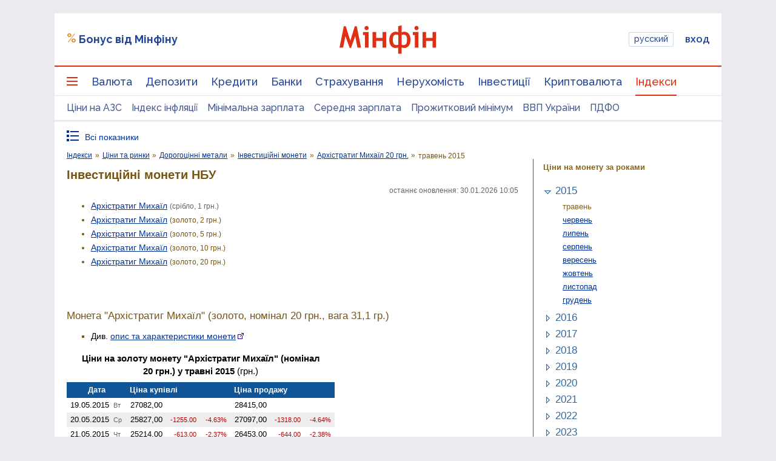

--- FILE ---
content_type: text/html; charset=UTF-8
request_url: https://index.minfin.com.ua/ua/markets/bullion/coins/20/2015-05/
body_size: 52120
content:
<!DOCTYPE html>
<html lang="uk">

<head>
<script>console.log("\nRel=\"[no]follow\" filter report \n\n\n9 marked as 'nofollow'\n---------------------------------\n   1 play.google.com\n   1 apple.co\n   1 dmca.com\n   1 ru.trustpilot.com\n   1 youtube.com\n   1 t.me\n   1 twitter.com\n   1 instagram.com\n   1 facebook.com\n\n\n213 marked as 'follow'\n---------------------------------\n   1 sp.minfin.com.ua\n   1 academy.minfin.com.ua\n   2 pro.minfin.com.ua\n   2 new.minfin.com.ua\n   3 projects.minfin.com.ua\n  21 index.minfin.com.ua\n 183 minfin.com.ua\n\n\nWhite list 72 host(s)\nTotal parsed 222 link(s)\nTime: 0.003 s\nSize: 173 Kb\n")</script>
            
    
    
    <meta charset="utf-8">
    <meta http-equiv="X-UA-Compatible" content="IE=edge"><script type="text/javascript">(window.NREUM||(NREUM={})).init={privacy:{cookies_enabled:true},ajax:{deny_list:["bam.nr-data.net"]},feature_flags:["soft_nav"],distributed_tracing:{enabled:true}};(window.NREUM||(NREUM={})).loader_config={agentID:"1120291285",accountID:"1270476",trustKey:"1270476",xpid:"VQQAUVJUDhABVFhQDwQBUVIA",licenseKey:"bf44955394",applicationID:"1092856761",browserID:"1120291285"};;/*! For license information please see nr-loader-spa-1.306.0.min.js.LICENSE.txt */
(()=>{var e,t,r={384:(e,t,r)=>{"use strict";r.d(t,{NT:()=>s,US:()=>u,Zm:()=>a,bQ:()=>d,dV:()=>c,pV:()=>l});var n=r(6154),i=r(1863),o=r(1910);const s={beacon:"bam.nr-data.net",errorBeacon:"bam.nr-data.net"};function a(){return n.gm.NREUM||(n.gm.NREUM={}),void 0===n.gm.newrelic&&(n.gm.newrelic=n.gm.NREUM),n.gm.NREUM}function c(){let e=a();return e.o||(e.o={ST:n.gm.setTimeout,SI:n.gm.setImmediate||n.gm.setInterval,CT:n.gm.clearTimeout,XHR:n.gm.XMLHttpRequest,REQ:n.gm.Request,EV:n.gm.Event,PR:n.gm.Promise,MO:n.gm.MutationObserver,FETCH:n.gm.fetch,WS:n.gm.WebSocket},(0,o.i)(...Object.values(e.o))),e}function d(e,t){let r=a();r.initializedAgents??={},t.initializedAt={ms:(0,i.t)(),date:new Date},r.initializedAgents[e]=t}function u(e,t){a()[e]=t}function l(){return function(){let e=a();const t=e.info||{};e.info={beacon:s.beacon,errorBeacon:s.errorBeacon,...t}}(),function(){let e=a();const t=e.init||{};e.init={...t}}(),c(),function(){let e=a();const t=e.loader_config||{};e.loader_config={...t}}(),a()}},782:(e,t,r)=>{"use strict";r.d(t,{T:()=>n});const n=r(860).K7.pageViewTiming},860:(e,t,r)=>{"use strict";r.d(t,{$J:()=>u,K7:()=>c,P3:()=>d,XX:()=>i,Yy:()=>a,df:()=>o,qY:()=>n,v4:()=>s});const n="events",i="jserrors",o="browser/blobs",s="rum",a="browser/logs",c={ajax:"ajax",genericEvents:"generic_events",jserrors:i,logging:"logging",metrics:"metrics",pageAction:"page_action",pageViewEvent:"page_view_event",pageViewTiming:"page_view_timing",sessionReplay:"session_replay",sessionTrace:"session_trace",softNav:"soft_navigations",spa:"spa"},d={[c.pageViewEvent]:1,[c.pageViewTiming]:2,[c.metrics]:3,[c.jserrors]:4,[c.spa]:5,[c.ajax]:6,[c.sessionTrace]:7,[c.softNav]:8,[c.sessionReplay]:9,[c.logging]:10,[c.genericEvents]:11},u={[c.pageViewEvent]:s,[c.pageViewTiming]:n,[c.ajax]:n,[c.spa]:n,[c.softNav]:n,[c.metrics]:i,[c.jserrors]:i,[c.sessionTrace]:o,[c.sessionReplay]:o,[c.logging]:a,[c.genericEvents]:"ins"}},944:(e,t,r)=>{"use strict";r.d(t,{R:()=>i});var n=r(3241);function i(e,t){"function"==typeof console.debug&&(console.debug("New Relic Warning: https://github.com/newrelic/newrelic-browser-agent/blob/main/docs/warning-codes.md#".concat(e),t),(0,n.W)({agentIdentifier:null,drained:null,type:"data",name:"warn",feature:"warn",data:{code:e,secondary:t}}))}},993:(e,t,r)=>{"use strict";r.d(t,{A$:()=>o,ET:()=>s,TZ:()=>a,p_:()=>i});var n=r(860);const i={ERROR:"ERROR",WARN:"WARN",INFO:"INFO",DEBUG:"DEBUG",TRACE:"TRACE"},o={OFF:0,ERROR:1,WARN:2,INFO:3,DEBUG:4,TRACE:5},s="log",a=n.K7.logging},1687:(e,t,r)=>{"use strict";r.d(t,{Ak:()=>d,Ze:()=>f,x3:()=>u});var n=r(3241),i=r(7836),o=r(3606),s=r(860),a=r(2646);const c={};function d(e,t){const r={staged:!1,priority:s.P3[t]||0};l(e),c[e].get(t)||c[e].set(t,r)}function u(e,t){e&&c[e]&&(c[e].get(t)&&c[e].delete(t),p(e,t,!1),c[e].size&&h(e))}function l(e){if(!e)throw new Error("agentIdentifier required");c[e]||(c[e]=new Map)}function f(e="",t="feature",r=!1){if(l(e),!e||!c[e].get(t)||r)return p(e,t);c[e].get(t).staged=!0,h(e)}function h(e){const t=Array.from(c[e]);t.every(([e,t])=>t.staged)&&(t.sort((e,t)=>e[1].priority-t[1].priority),t.forEach(([t])=>{c[e].delete(t),p(e,t)}))}function p(e,t,r=!0){const s=e?i.ee.get(e):i.ee,c=o.i.handlers;if(!s.aborted&&s.backlog&&c){if((0,n.W)({agentIdentifier:e,type:"lifecycle",name:"drain",feature:t}),r){const e=s.backlog[t],r=c[t];if(r){for(let t=0;e&&t<e.length;++t)g(e[t],r);Object.entries(r).forEach(([e,t])=>{Object.values(t||{}).forEach(t=>{t[0]?.on&&t[0]?.context()instanceof a.y&&t[0].on(e,t[1])})})}}s.isolatedBacklog||delete c[t],s.backlog[t]=null,s.emit("drain-"+t,[])}}function g(e,t){var r=e[1];Object.values(t[r]||{}).forEach(t=>{var r=e[0];if(t[0]===r){var n=t[1],i=e[3],o=e[2];n.apply(i,o)}})}},1741:(e,t,r)=>{"use strict";r.d(t,{W:()=>o});var n=r(944),i=r(4261);class o{#e(e,...t){if(this[e]!==o.prototype[e])return this[e](...t);(0,n.R)(35,e)}addPageAction(e,t){return this.#e(i.hG,e,t)}register(e){return this.#e(i.eY,e)}recordCustomEvent(e,t){return this.#e(i.fF,e,t)}setPageViewName(e,t){return this.#e(i.Fw,e,t)}setCustomAttribute(e,t,r){return this.#e(i.cD,e,t,r)}noticeError(e,t){return this.#e(i.o5,e,t)}setUserId(e){return this.#e(i.Dl,e)}setApplicationVersion(e){return this.#e(i.nb,e)}setErrorHandler(e){return this.#e(i.bt,e)}addRelease(e,t){return this.#e(i.k6,e,t)}log(e,t){return this.#e(i.$9,e,t)}start(){return this.#e(i.d3)}finished(e){return this.#e(i.BL,e)}recordReplay(){return this.#e(i.CH)}pauseReplay(){return this.#e(i.Tb)}addToTrace(e){return this.#e(i.U2,e)}setCurrentRouteName(e){return this.#e(i.PA,e)}interaction(e){return this.#e(i.dT,e)}wrapLogger(e,t,r){return this.#e(i.Wb,e,t,r)}measure(e,t){return this.#e(i.V1,e,t)}consent(e){return this.#e(i.Pv,e)}}},1863:(e,t,r)=>{"use strict";function n(){return Math.floor(performance.now())}r.d(t,{t:()=>n})},1910:(e,t,r)=>{"use strict";r.d(t,{i:()=>o});var n=r(944);const i=new Map;function o(...e){return e.every(e=>{if(i.has(e))return i.get(e);const t="function"==typeof e?e.toString():"",r=t.includes("[native code]"),o=t.includes("nrWrapper");return r||o||(0,n.R)(64,e?.name||t),i.set(e,r),r})}},2555:(e,t,r)=>{"use strict";r.d(t,{D:()=>a,f:()=>s});var n=r(384),i=r(8122);const o={beacon:n.NT.beacon,errorBeacon:n.NT.errorBeacon,licenseKey:void 0,applicationID:void 0,sa:void 0,queueTime:void 0,applicationTime:void 0,ttGuid:void 0,user:void 0,account:void 0,product:void 0,extra:void 0,jsAttributes:{},userAttributes:void 0,atts:void 0,transactionName:void 0,tNamePlain:void 0};function s(e){try{return!!e.licenseKey&&!!e.errorBeacon&&!!e.applicationID}catch(e){return!1}}const a=e=>(0,i.a)(e,o)},2614:(e,t,r)=>{"use strict";r.d(t,{BB:()=>s,H3:()=>n,g:()=>d,iL:()=>c,tS:()=>a,uh:()=>i,wk:()=>o});const n="NRBA",i="SESSION",o=144e5,s=18e5,a={STARTED:"session-started",PAUSE:"session-pause",RESET:"session-reset",RESUME:"session-resume",UPDATE:"session-update"},c={SAME_TAB:"same-tab",CROSS_TAB:"cross-tab"},d={OFF:0,FULL:1,ERROR:2}},2646:(e,t,r)=>{"use strict";r.d(t,{y:()=>n});class n{constructor(e){this.contextId=e}}},2843:(e,t,r)=>{"use strict";r.d(t,{G:()=>o,u:()=>i});var n=r(3878);function i(e,t=!1,r,i){(0,n.DD)("visibilitychange",function(){if(t)return void("hidden"===document.visibilityState&&e());e(document.visibilityState)},r,i)}function o(e,t,r){(0,n.sp)("pagehide",e,t,r)}},3241:(e,t,r)=>{"use strict";r.d(t,{W:()=>o});var n=r(6154);const i="newrelic";function o(e={}){try{n.gm.dispatchEvent(new CustomEvent(i,{detail:e}))}catch(e){}}},3304:(e,t,r)=>{"use strict";r.d(t,{A:()=>o});var n=r(7836);const i=()=>{const e=new WeakSet;return(t,r)=>{if("object"==typeof r&&null!==r){if(e.has(r))return;e.add(r)}return r}};function o(e){try{return JSON.stringify(e,i())??""}catch(e){try{n.ee.emit("internal-error",[e])}catch(e){}return""}}},3333:(e,t,r)=>{"use strict";r.d(t,{$v:()=>u,TZ:()=>n,Xh:()=>c,Zp:()=>i,kd:()=>d,mq:()=>a,nf:()=>s,qN:()=>o});const n=r(860).K7.genericEvents,i=["auxclick","click","copy","keydown","paste","scrollend"],o=["focus","blur"],s=4,a=1e3,c=2e3,d=["PageAction","UserAction","BrowserPerformance"],u={RESOURCES:"experimental.resources",REGISTER:"register"}},3434:(e,t,r)=>{"use strict";r.d(t,{Jt:()=>o,YM:()=>d});var n=r(7836),i=r(5607);const o="nr@original:".concat(i.W),s=50;var a=Object.prototype.hasOwnProperty,c=!1;function d(e,t){return e||(e=n.ee),r.inPlace=function(e,t,n,i,o){n||(n="");const s="-"===n.charAt(0);for(let a=0;a<t.length;a++){const c=t[a],d=e[c];l(d)||(e[c]=r(d,s?c+n:n,i,c,o))}},r.flag=o,r;function r(t,r,n,c,d){return l(t)?t:(r||(r=""),nrWrapper[o]=t,function(e,t,r){if(Object.defineProperty&&Object.keys)try{return Object.keys(e).forEach(function(r){Object.defineProperty(t,r,{get:function(){return e[r]},set:function(t){return e[r]=t,t}})}),t}catch(e){u([e],r)}for(var n in e)a.call(e,n)&&(t[n]=e[n])}(t,nrWrapper,e),nrWrapper);function nrWrapper(){var o,a,l,f;let h;try{a=this,o=[...arguments],l="function"==typeof n?n(o,a):n||{}}catch(t){u([t,"",[o,a,c],l],e)}i(r+"start",[o,a,c],l,d);const p=performance.now();let g;try{return f=t.apply(a,o),g=performance.now(),f}catch(e){throw g=performance.now(),i(r+"err",[o,a,e],l,d),h=e,h}finally{const e=g-p,t={start:p,end:g,duration:e,isLongTask:e>=s,methodName:c,thrownError:h};t.isLongTask&&i("long-task",[t,a],l,d),i(r+"end",[o,a,f],l,d)}}}function i(r,n,i,o){if(!c||t){var s=c;c=!0;try{e.emit(r,n,i,t,o)}catch(t){u([t,r,n,i],e)}c=s}}}function u(e,t){t||(t=n.ee);try{t.emit("internal-error",e)}catch(e){}}function l(e){return!(e&&"function"==typeof e&&e.apply&&!e[o])}},3606:(e,t,r)=>{"use strict";r.d(t,{i:()=>o});var n=r(9908);o.on=s;var i=o.handlers={};function o(e,t,r,o){s(o||n.d,i,e,t,r)}function s(e,t,r,i,o){o||(o="feature"),e||(e=n.d);var s=t[o]=t[o]||{};(s[r]=s[r]||[]).push([e,i])}},3738:(e,t,r)=>{"use strict";r.d(t,{He:()=>i,Kp:()=>a,Lc:()=>d,Rz:()=>u,TZ:()=>n,bD:()=>o,d3:()=>s,jx:()=>l,sl:()=>f,uP:()=>c});const n=r(860).K7.sessionTrace,i="bstResource",o="resource",s="-start",a="-end",c="fn"+s,d="fn"+a,u="pushState",l=1e3,f=3e4},3785:(e,t,r)=>{"use strict";r.d(t,{R:()=>c,b:()=>d});var n=r(9908),i=r(1863),o=r(860),s=r(3969),a=r(993);function c(e,t,r={},c=a.p_.INFO,d=!0,u,l=(0,i.t)()){(0,n.p)(s.xV,["API/logging/".concat(c.toLowerCase(),"/called")],void 0,o.K7.metrics,e),(0,n.p)(a.ET,[l,t,r,c,d,u],void 0,o.K7.logging,e)}function d(e){return"string"==typeof e&&Object.values(a.p_).some(t=>t===e.toUpperCase().trim())}},3878:(e,t,r)=>{"use strict";function n(e,t){return{capture:e,passive:!1,signal:t}}function i(e,t,r=!1,i){window.addEventListener(e,t,n(r,i))}function o(e,t,r=!1,i){document.addEventListener(e,t,n(r,i))}r.d(t,{DD:()=>o,jT:()=>n,sp:()=>i})},3962:(e,t,r)=>{"use strict";r.d(t,{AM:()=>s,O2:()=>l,OV:()=>o,Qu:()=>f,TZ:()=>c,ih:()=>h,pP:()=>a,t1:()=>u,tC:()=>i,wD:()=>d});var n=r(860);const i=["click","keydown","submit"],o="popstate",s="api",a="initialPageLoad",c=n.K7.softNav,d=5e3,u=500,l={INITIAL_PAGE_LOAD:"",ROUTE_CHANGE:1,UNSPECIFIED:2},f={INTERACTION:1,AJAX:2,CUSTOM_END:3,CUSTOM_TRACER:4},h={IP:"in progress",PF:"pending finish",FIN:"finished",CAN:"cancelled"}},3969:(e,t,r)=>{"use strict";r.d(t,{TZ:()=>n,XG:()=>a,rs:()=>i,xV:()=>s,z_:()=>o});const n=r(860).K7.metrics,i="sm",o="cm",s="storeSupportabilityMetrics",a="storeEventMetrics"},4234:(e,t,r)=>{"use strict";r.d(t,{W:()=>o});var n=r(7836),i=r(1687);class o{constructor(e,t){this.agentIdentifier=e,this.ee=n.ee.get(e),this.featureName=t,this.blocked=!1}deregisterDrain(){(0,i.x3)(this.agentIdentifier,this.featureName)}}},4261:(e,t,r)=>{"use strict";r.d(t,{$9:()=>u,BL:()=>c,CH:()=>p,Dl:()=>x,Fw:()=>w,PA:()=>v,Pl:()=>n,Pv:()=>A,Tb:()=>f,U2:()=>s,V1:()=>E,Wb:()=>T,bt:()=>y,cD:()=>b,d3:()=>R,dT:()=>d,eY:()=>g,fF:()=>h,hG:()=>o,hw:()=>i,k6:()=>a,nb:()=>m,o5:()=>l});const n="api-",i=n+"ixn-",o="addPageAction",s="addToTrace",a="addRelease",c="finished",d="interaction",u="log",l="noticeError",f="pauseReplay",h="recordCustomEvent",p="recordReplay",g="register",m="setApplicationVersion",v="setCurrentRouteName",b="setCustomAttribute",y="setErrorHandler",w="setPageViewName",x="setUserId",R="start",T="wrapLogger",E="measure",A="consent"},4387:(e,t,r)=>{"use strict";function n(e={}){return!(!e.id||!e.name)}function i(e){return"string"==typeof e&&e.trim().length<501||"number"==typeof e}function o(e,t){if(2!==t?.harvestEndpointVersion)return{};const r=t.agentRef.runtime.appMetadata.agents[0].entityGuid;return n(e)?{"source.id":e.id,"source.name":e.name,"source.type":e.type,"parent.id":e.parent?.id||r}:{"entity.guid":r,appId:t.agentRef.info.applicationID}}r.d(t,{Ux:()=>o,c7:()=>n,yo:()=>i})},5205:(e,t,r)=>{"use strict";r.d(t,{j:()=>_});var n=r(384),i=r(1741);var o=r(2555),s=r(3333);const a=e=>{if(!e||"string"!=typeof e)return!1;try{document.createDocumentFragment().querySelector(e)}catch{return!1}return!0};var c=r(2614),d=r(944),u=r(8122);const l="[data-nr-mask]",f=e=>(0,u.a)(e,(()=>{const e={feature_flags:[],experimental:{allow_registered_children:!1,resources:!1},mask_selector:"*",block_selector:"[data-nr-block]",mask_input_options:{color:!1,date:!1,"datetime-local":!1,email:!1,month:!1,number:!1,range:!1,search:!1,tel:!1,text:!1,time:!1,url:!1,week:!1,textarea:!1,select:!1,password:!0}};return{ajax:{deny_list:void 0,block_internal:!0,enabled:!0,autoStart:!0},api:{get allow_registered_children(){return e.feature_flags.includes(s.$v.REGISTER)||e.experimental.allow_registered_children},set allow_registered_children(t){e.experimental.allow_registered_children=t},duplicate_registered_data:!1},browser_consent_mode:{enabled:!1},distributed_tracing:{enabled:void 0,exclude_newrelic_header:void 0,cors_use_newrelic_header:void 0,cors_use_tracecontext_headers:void 0,allowed_origins:void 0},get feature_flags(){return e.feature_flags},set feature_flags(t){e.feature_flags=t},generic_events:{enabled:!0,autoStart:!0},harvest:{interval:30},jserrors:{enabled:!0,autoStart:!0},logging:{enabled:!0,autoStart:!0},metrics:{enabled:!0,autoStart:!0},obfuscate:void 0,page_action:{enabled:!0},page_view_event:{enabled:!0,autoStart:!0},page_view_timing:{enabled:!0,autoStart:!0},performance:{capture_marks:!1,capture_measures:!1,capture_detail:!0,resources:{get enabled(){return e.feature_flags.includes(s.$v.RESOURCES)||e.experimental.resources},set enabled(t){e.experimental.resources=t},asset_types:[],first_party_domains:[],ignore_newrelic:!0}},privacy:{cookies_enabled:!0},proxy:{assets:void 0,beacon:void 0},session:{expiresMs:c.wk,inactiveMs:c.BB},session_replay:{autoStart:!0,enabled:!1,preload:!1,sampling_rate:10,error_sampling_rate:100,collect_fonts:!1,inline_images:!1,fix_stylesheets:!0,mask_all_inputs:!0,get mask_text_selector(){return e.mask_selector},set mask_text_selector(t){a(t)?e.mask_selector="".concat(t,",").concat(l):""===t||null===t?e.mask_selector=l:(0,d.R)(5,t)},get block_class(){return"nr-block"},get ignore_class(){return"nr-ignore"},get mask_text_class(){return"nr-mask"},get block_selector(){return e.block_selector},set block_selector(t){a(t)?e.block_selector+=",".concat(t):""!==t&&(0,d.R)(6,t)},get mask_input_options(){return e.mask_input_options},set mask_input_options(t){t&&"object"==typeof t?e.mask_input_options={...t,password:!0}:(0,d.R)(7,t)}},session_trace:{enabled:!0,autoStart:!0},soft_navigations:{enabled:!0,autoStart:!0},spa:{enabled:!0,autoStart:!0},ssl:void 0,user_actions:{enabled:!0,elementAttributes:["id","className","tagName","type"]}}})());var h=r(6154),p=r(9324);let g=0;const m={buildEnv:p.F3,distMethod:p.Xs,version:p.xv,originTime:h.WN},v={consented:!1},b={appMetadata:{},get consented(){return this.session?.state?.consent||v.consented},set consented(e){v.consented=e},customTransaction:void 0,denyList:void 0,disabled:!1,harvester:void 0,isolatedBacklog:!1,isRecording:!1,loaderType:void 0,maxBytes:3e4,obfuscator:void 0,onerror:void 0,ptid:void 0,releaseIds:{},session:void 0,timeKeeper:void 0,registeredEntities:[],jsAttributesMetadata:{bytes:0},get harvestCount(){return++g}},y=e=>{const t=(0,u.a)(e,b),r=Object.keys(m).reduce((e,t)=>(e[t]={value:m[t],writable:!1,configurable:!0,enumerable:!0},e),{});return Object.defineProperties(t,r)};var w=r(5701);const x=e=>{const t=e.startsWith("http");e+="/",r.p=t?e:"https://"+e};var R=r(7836),T=r(3241);const E={accountID:void 0,trustKey:void 0,agentID:void 0,licenseKey:void 0,applicationID:void 0,xpid:void 0},A=e=>(0,u.a)(e,E),S=new Set;function _(e,t={},r,s){let{init:a,info:c,loader_config:d,runtime:u={},exposed:l=!0}=t;if(!c){const e=(0,n.pV)();a=e.init,c=e.info,d=e.loader_config}e.init=f(a||{}),e.loader_config=A(d||{}),c.jsAttributes??={},h.bv&&(c.jsAttributes.isWorker=!0),e.info=(0,o.D)(c);const p=e.init,g=[c.beacon,c.errorBeacon];S.has(e.agentIdentifier)||(p.proxy.assets&&(x(p.proxy.assets),g.push(p.proxy.assets)),p.proxy.beacon&&g.push(p.proxy.beacon),e.beacons=[...g],function(e){const t=(0,n.pV)();Object.getOwnPropertyNames(i.W.prototype).forEach(r=>{const n=i.W.prototype[r];if("function"!=typeof n||"constructor"===n)return;let o=t[r];e[r]&&!1!==e.exposed&&"micro-agent"!==e.runtime?.loaderType&&(t[r]=(...t)=>{const n=e[r](...t);return o?o(...t):n})})}(e),(0,n.US)("activatedFeatures",w.B),e.runSoftNavOverSpa&&=!0===p.soft_navigations.enabled&&p.feature_flags.includes("soft_nav")),u.denyList=[...p.ajax.deny_list||[],...p.ajax.block_internal?g:[]],u.ptid=e.agentIdentifier,u.loaderType=r,e.runtime=y(u),S.has(e.agentIdentifier)||(e.ee=R.ee.get(e.agentIdentifier),e.exposed=l,(0,T.W)({agentIdentifier:e.agentIdentifier,drained:!!w.B?.[e.agentIdentifier],type:"lifecycle",name:"initialize",feature:void 0,data:e.config})),S.add(e.agentIdentifier)}},5270:(e,t,r)=>{"use strict";r.d(t,{Aw:()=>s,SR:()=>o,rF:()=>a});var n=r(384),i=r(7767);function o(e){return!!(0,n.dV)().o.MO&&(0,i.V)(e)&&!0===e?.session_trace.enabled}function s(e){return!0===e?.session_replay.preload&&o(e)}function a(e,t){try{if("string"==typeof t?.type){if("password"===t.type.toLowerCase())return"*".repeat(e?.length||0);if(void 0!==t?.dataset?.nrUnmask||t?.classList?.contains("nr-unmask"))return e}}catch(e){}return"string"==typeof e?e.replace(/[\S]/g,"*"):"*".repeat(e?.length||0)}},5289:(e,t,r)=>{"use strict";r.d(t,{GG:()=>s,Qr:()=>c,sB:()=>a});var n=r(3878),i=r(6389);function o(){return"undefined"==typeof document||"complete"===document.readyState}function s(e,t){if(o())return e();const r=(0,i.J)(e),s=setInterval(()=>{o()&&(clearInterval(s),r())},500);(0,n.sp)("load",r,t)}function a(e){if(o())return e();(0,n.DD)("DOMContentLoaded",e)}function c(e){if(o())return e();(0,n.sp)("popstate",e)}},5607:(e,t,r)=>{"use strict";r.d(t,{W:()=>n});const n=(0,r(9566).bz)()},5701:(e,t,r)=>{"use strict";r.d(t,{B:()=>o,t:()=>s});var n=r(3241);const i=new Set,o={};function s(e,t){const r=t.agentIdentifier;o[r]??={},e&&"object"==typeof e&&(i.has(r)||(t.ee.emit("rumresp",[e]),o[r]=e,i.add(r),(0,n.W)({agentIdentifier:r,loaded:!0,drained:!0,type:"lifecycle",name:"load",feature:void 0,data:e})))}},6154:(e,t,r)=>{"use strict";r.d(t,{A4:()=>a,OF:()=>u,RI:()=>i,WN:()=>h,bv:()=>o,eN:()=>p,gm:()=>s,lR:()=>f,m:()=>d,mw:()=>c,sb:()=>l});var n=r(1863);const i="undefined"!=typeof window&&!!window.document,o="undefined"!=typeof WorkerGlobalScope&&("undefined"!=typeof self&&self instanceof WorkerGlobalScope&&self.navigator instanceof WorkerNavigator||"undefined"!=typeof globalThis&&globalThis instanceof WorkerGlobalScope&&globalThis.navigator instanceof WorkerNavigator),s=i?window:"undefined"!=typeof WorkerGlobalScope&&("undefined"!=typeof self&&self instanceof WorkerGlobalScope&&self||"undefined"!=typeof globalThis&&globalThis instanceof WorkerGlobalScope&&globalThis),a="complete"===s?.document?.readyState,c=Boolean("hidden"===s?.document?.visibilityState),d=""+s?.location,u=/iPad|iPhone|iPod/.test(s.navigator?.userAgent),l=u&&"undefined"==typeof SharedWorker,f=(()=>{const e=s.navigator?.userAgent?.match(/Firefox[/\s](\d+\.\d+)/);return Array.isArray(e)&&e.length>=2?+e[1]:0})(),h=Date.now()-(0,n.t)(),p=()=>"undefined"!=typeof PerformanceNavigationTiming&&s?.performance?.getEntriesByType("navigation")?.[0]?.responseStart},6344:(e,t,r)=>{"use strict";r.d(t,{BB:()=>u,Qb:()=>l,TZ:()=>i,Ug:()=>s,Vh:()=>o,_s:()=>a,bc:()=>d,yP:()=>c});var n=r(2614);const i=r(860).K7.sessionReplay,o="errorDuringReplay",s=.12,a={DomContentLoaded:0,Load:1,FullSnapshot:2,IncrementalSnapshot:3,Meta:4,Custom:5},c={[n.g.ERROR]:15e3,[n.g.FULL]:3e5,[n.g.OFF]:0},d={RESET:{message:"Session was reset",sm:"Reset"},IMPORT:{message:"Recorder failed to import",sm:"Import"},TOO_MANY:{message:"429: Too Many Requests",sm:"Too-Many"},TOO_BIG:{message:"Payload was too large",sm:"Too-Big"},CROSS_TAB:{message:"Session Entity was set to OFF on another tab",sm:"Cross-Tab"},ENTITLEMENTS:{message:"Session Replay is not allowed and will not be started",sm:"Entitlement"}},u=5e3,l={API:"api",RESUME:"resume",SWITCH_TO_FULL:"switchToFull",INITIALIZE:"initialize",PRELOAD:"preload"}},6389:(e,t,r)=>{"use strict";function n(e,t=500,r={}){const n=r?.leading||!1;let i;return(...r)=>{n&&void 0===i&&(e.apply(this,r),i=setTimeout(()=>{i=clearTimeout(i)},t)),n||(clearTimeout(i),i=setTimeout(()=>{e.apply(this,r)},t))}}function i(e){let t=!1;return(...r)=>{t||(t=!0,e.apply(this,r))}}r.d(t,{J:()=>i,s:()=>n})},6630:(e,t,r)=>{"use strict";r.d(t,{T:()=>n});const n=r(860).K7.pageViewEvent},6774:(e,t,r)=>{"use strict";r.d(t,{T:()=>n});const n=r(860).K7.jserrors},7295:(e,t,r)=>{"use strict";r.d(t,{Xv:()=>s,gX:()=>i,iW:()=>o});var n=[];function i(e){if(!e||o(e))return!1;if(0===n.length)return!0;for(var t=0;t<n.length;t++){var r=n[t];if("*"===r.hostname)return!1;if(a(r.hostname,e.hostname)&&c(r.pathname,e.pathname))return!1}return!0}function o(e){return void 0===e.hostname}function s(e){if(n=[],e&&e.length)for(var t=0;t<e.length;t++){let r=e[t];if(!r)continue;0===r.indexOf("http://")?r=r.substring(7):0===r.indexOf("https://")&&(r=r.substring(8));const i=r.indexOf("/");let o,s;i>0?(o=r.substring(0,i),s=r.substring(i)):(o=r,s="");let[a]=o.split(":");n.push({hostname:a,pathname:s})}}function a(e,t){return!(e.length>t.length)&&t.indexOf(e)===t.length-e.length}function c(e,t){return 0===e.indexOf("/")&&(e=e.substring(1)),0===t.indexOf("/")&&(t=t.substring(1)),""===e||e===t}},7378:(e,t,r)=>{"use strict";r.d(t,{$p:()=>R,BR:()=>b,Kp:()=>x,L3:()=>y,Lc:()=>c,NC:()=>o,SG:()=>u,TZ:()=>i,U6:()=>p,UT:()=>m,d3:()=>w,dT:()=>f,e5:()=>E,gx:()=>v,l9:()=>l,oW:()=>h,op:()=>g,rw:()=>d,tH:()=>A,uP:()=>a,wW:()=>T,xq:()=>s});var n=r(384);const i=r(860).K7.spa,o=["click","submit","keypress","keydown","keyup","change"],s=999,a="fn-start",c="fn-end",d="cb-start",u="api-ixn-",l="remaining",f="interaction",h="spaNode",p="jsonpNode",g="fetch-start",m="fetch-done",v="fetch-body-",b="jsonp-end",y=(0,n.dV)().o.ST,w="-start",x="-end",R="-body",T="cb"+x,E="jsTime",A="fetch"},7485:(e,t,r)=>{"use strict";r.d(t,{D:()=>i});var n=r(6154);function i(e){if(0===(e||"").indexOf("data:"))return{protocol:"data"};try{const t=new URL(e,location.href),r={port:t.port,hostname:t.hostname,pathname:t.pathname,search:t.search,protocol:t.protocol.slice(0,t.protocol.indexOf(":")),sameOrigin:t.protocol===n.gm?.location?.protocol&&t.host===n.gm?.location?.host};return r.port&&""!==r.port||("http:"===t.protocol&&(r.port="80"),"https:"===t.protocol&&(r.port="443")),r.pathname&&""!==r.pathname?r.pathname.startsWith("/")||(r.pathname="/".concat(r.pathname)):r.pathname="/",r}catch(e){return{}}}},7699:(e,t,r)=>{"use strict";r.d(t,{It:()=>o,KC:()=>a,No:()=>i,qh:()=>s});var n=r(860);const i=16e3,o=1e6,s="SESSION_ERROR",a={[n.K7.logging]:!0,[n.K7.genericEvents]:!1,[n.K7.jserrors]:!1,[n.K7.ajax]:!1}},7767:(e,t,r)=>{"use strict";r.d(t,{V:()=>i});var n=r(6154);const i=e=>n.RI&&!0===e?.privacy.cookies_enabled},7836:(e,t,r)=>{"use strict";r.d(t,{P:()=>a,ee:()=>c});var n=r(384),i=r(8990),o=r(2646),s=r(5607);const a="nr@context:".concat(s.W),c=function e(t,r){var n={},s={},u={},l=!1;try{l=16===r.length&&d.initializedAgents?.[r]?.runtime.isolatedBacklog}catch(e){}var f={on:p,addEventListener:p,removeEventListener:function(e,t){var r=n[e];if(!r)return;for(var i=0;i<r.length;i++)r[i]===t&&r.splice(i,1)},emit:function(e,r,n,i,o){!1!==o&&(o=!0);if(c.aborted&&!i)return;t&&o&&t.emit(e,r,n);var a=h(n);g(e).forEach(e=>{e.apply(a,r)});var d=v()[s[e]];d&&d.push([f,e,r,a]);return a},get:m,listeners:g,context:h,buffer:function(e,t){const r=v();if(t=t||"feature",f.aborted)return;Object.entries(e||{}).forEach(([e,n])=>{s[n]=t,t in r||(r[t]=[])})},abort:function(){f._aborted=!0,Object.keys(f.backlog).forEach(e=>{delete f.backlog[e]})},isBuffering:function(e){return!!v()[s[e]]},debugId:r,backlog:l?{}:t&&"object"==typeof t.backlog?t.backlog:{},isolatedBacklog:l};return Object.defineProperty(f,"aborted",{get:()=>{let e=f._aborted||!1;return e||(t&&(e=t.aborted),e)}}),f;function h(e){return e&&e instanceof o.y?e:e?(0,i.I)(e,a,()=>new o.y(a)):new o.y(a)}function p(e,t){n[e]=g(e).concat(t)}function g(e){return n[e]||[]}function m(t){return u[t]=u[t]||e(f,t)}function v(){return f.backlog}}(void 0,"globalEE"),d=(0,n.Zm)();d.ee||(d.ee=c)},8122:(e,t,r)=>{"use strict";r.d(t,{a:()=>i});var n=r(944);function i(e,t){try{if(!e||"object"!=typeof e)return(0,n.R)(3);if(!t||"object"!=typeof t)return(0,n.R)(4);const r=Object.create(Object.getPrototypeOf(t),Object.getOwnPropertyDescriptors(t)),o=0===Object.keys(r).length?e:r;for(let s in o)if(void 0!==e[s])try{if(null===e[s]){r[s]=null;continue}Array.isArray(e[s])&&Array.isArray(t[s])?r[s]=Array.from(new Set([...e[s],...t[s]])):"object"==typeof e[s]&&"object"==typeof t[s]?r[s]=i(e[s],t[s]):r[s]=e[s]}catch(e){r[s]||(0,n.R)(1,e)}return r}catch(e){(0,n.R)(2,e)}}},8139:(e,t,r)=>{"use strict";r.d(t,{u:()=>f});var n=r(7836),i=r(3434),o=r(8990),s=r(6154);const a={},c=s.gm.XMLHttpRequest,d="addEventListener",u="removeEventListener",l="nr@wrapped:".concat(n.P);function f(e){var t=function(e){return(e||n.ee).get("events")}(e);if(a[t.debugId]++)return t;a[t.debugId]=1;var r=(0,i.YM)(t,!0);function f(e){r.inPlace(e,[d,u],"-",p)}function p(e,t){return e[1]}return"getPrototypeOf"in Object&&(s.RI&&h(document,f),c&&h(c.prototype,f),h(s.gm,f)),t.on(d+"-start",function(e,t){var n=e[1];if(null!==n&&("function"==typeof n||"object"==typeof n)&&"newrelic"!==e[0]){var i=(0,o.I)(n,l,function(){var e={object:function(){if("function"!=typeof n.handleEvent)return;return n.handleEvent.apply(n,arguments)},function:n}[typeof n];return e?r(e,"fn-",null,e.name||"anonymous"):n});this.wrapped=e[1]=i}}),t.on(u+"-start",function(e){e[1]=this.wrapped||e[1]}),t}function h(e,t,...r){let n=e;for(;"object"==typeof n&&!Object.prototype.hasOwnProperty.call(n,d);)n=Object.getPrototypeOf(n);n&&t(n,...r)}},8374:(e,t,r)=>{r.nc=(()=>{try{return document?.currentScript?.nonce}catch(e){}return""})()},8990:(e,t,r)=>{"use strict";r.d(t,{I:()=>i});var n=Object.prototype.hasOwnProperty;function i(e,t,r){if(n.call(e,t))return e[t];var i=r();if(Object.defineProperty&&Object.keys)try{return Object.defineProperty(e,t,{value:i,writable:!0,enumerable:!1}),i}catch(e){}return e[t]=i,i}},9300:(e,t,r)=>{"use strict";r.d(t,{T:()=>n});const n=r(860).K7.ajax},9324:(e,t,r)=>{"use strict";r.d(t,{AJ:()=>s,F3:()=>i,Xs:()=>o,Yq:()=>a,xv:()=>n});const n="1.306.0",i="PROD",o="CDN",s="@newrelic/rrweb",a="1.0.1"},9566:(e,t,r)=>{"use strict";r.d(t,{LA:()=>a,ZF:()=>c,bz:()=>s,el:()=>d});var n=r(6154);const i="xxxxxxxx-xxxx-4xxx-yxxx-xxxxxxxxxxxx";function o(e,t){return e?15&e[t]:16*Math.random()|0}function s(){const e=n.gm?.crypto||n.gm?.msCrypto;let t,r=0;return e&&e.getRandomValues&&(t=e.getRandomValues(new Uint8Array(30))),i.split("").map(e=>"x"===e?o(t,r++).toString(16):"y"===e?(3&o()|8).toString(16):e).join("")}function a(e){const t=n.gm?.crypto||n.gm?.msCrypto;let r,i=0;t&&t.getRandomValues&&(r=t.getRandomValues(new Uint8Array(e)));const s=[];for(var a=0;a<e;a++)s.push(o(r,i++).toString(16));return s.join("")}function c(){return a(16)}function d(){return a(32)}},9908:(e,t,r)=>{"use strict";r.d(t,{d:()=>n,p:()=>i});var n=r(7836).ee.get("handle");function i(e,t,r,i,o){o?(o.buffer([e],i),o.emit(e,t,r)):(n.buffer([e],i),n.emit(e,t,r))}}},n={};function i(e){var t=n[e];if(void 0!==t)return t.exports;var o=n[e]={exports:{}};return r[e](o,o.exports,i),o.exports}i.m=r,i.d=(e,t)=>{for(var r in t)i.o(t,r)&&!i.o(e,r)&&Object.defineProperty(e,r,{enumerable:!0,get:t[r]})},i.f={},i.e=e=>Promise.all(Object.keys(i.f).reduce((t,r)=>(i.f[r](e,t),t),[])),i.u=e=>({212:"nr-spa-compressor",249:"nr-spa-recorder",478:"nr-spa"}[e]+"-1.306.0.min.js"),i.o=(e,t)=>Object.prototype.hasOwnProperty.call(e,t),e={},t="NRBA-1.306.0.PROD:",i.l=(r,n,o,s)=>{if(e[r])e[r].push(n);else{var a,c;if(void 0!==o)for(var d=document.getElementsByTagName("script"),u=0;u<d.length;u++){var l=d[u];if(l.getAttribute("src")==r||l.getAttribute("data-webpack")==t+o){a=l;break}}if(!a){c=!0;var f={478:"sha512-aOsrvCAZ97m4mi9/Q4P4Dl7seaB7sOFJOs8qmPK71B7CWoc9bXc5a5319PV5PSQ3SmEq++JW0qpaiKWV7MTLEg==",249:"sha512-nPxm1wa+eWrD9VPj39BAOPa200tURpQREipOlSDpePq/R8Y4hd4lO6tDy6C/6jm/J54CUHnLYeGyLZ/GIlo7gg==",212:"sha512-zcA2FBsG3fy6K+G9+4J1T2M6AmHuICGsq35BrGWu1rmRJwYBUqdOhAAxJkXYpoBy/9vKZ7LBcGpOEjABpjEWCQ=="};(a=document.createElement("script")).charset="utf-8",i.nc&&a.setAttribute("nonce",i.nc),a.setAttribute("data-webpack",t+o),a.src=r,0!==a.src.indexOf(window.location.origin+"/")&&(a.crossOrigin="anonymous"),f[s]&&(a.integrity=f[s])}e[r]=[n];var h=(t,n)=>{a.onerror=a.onload=null,clearTimeout(p);var i=e[r];if(delete e[r],a.parentNode&&a.parentNode.removeChild(a),i&&i.forEach(e=>e(n)),t)return t(n)},p=setTimeout(h.bind(null,void 0,{type:"timeout",target:a}),12e4);a.onerror=h.bind(null,a.onerror),a.onload=h.bind(null,a.onload),c&&document.head.appendChild(a)}},i.r=e=>{"undefined"!=typeof Symbol&&Symbol.toStringTag&&Object.defineProperty(e,Symbol.toStringTag,{value:"Module"}),Object.defineProperty(e,"__esModule",{value:!0})},i.p="https://js-agent.newrelic.com/",(()=>{var e={38:0,788:0};i.f.j=(t,r)=>{var n=i.o(e,t)?e[t]:void 0;if(0!==n)if(n)r.push(n[2]);else{var o=new Promise((r,i)=>n=e[t]=[r,i]);r.push(n[2]=o);var s=i.p+i.u(t),a=new Error;i.l(s,r=>{if(i.o(e,t)&&(0!==(n=e[t])&&(e[t]=void 0),n)){var o=r&&("load"===r.type?"missing":r.type),s=r&&r.target&&r.target.src;a.message="Loading chunk "+t+" failed: ("+o+": "+s+")",a.name="ChunkLoadError",a.type=o,a.request=s,n[1](a)}},"chunk-"+t,t)}};var t=(t,r)=>{var n,o,[s,a,c]=r,d=0;if(s.some(t=>0!==e[t])){for(n in a)i.o(a,n)&&(i.m[n]=a[n]);if(c)c(i)}for(t&&t(r);d<s.length;d++)o=s[d],i.o(e,o)&&e[o]&&e[o][0](),e[o]=0},r=self["webpackChunk:NRBA-1.306.0.PROD"]=self["webpackChunk:NRBA-1.306.0.PROD"]||[];r.forEach(t.bind(null,0)),r.push=t.bind(null,r.push.bind(r))})(),(()=>{"use strict";i(8374);var e=i(9566),t=i(1741);class r extends t.W{agentIdentifier=(0,e.LA)(16)}var n=i(860);const o=Object.values(n.K7);var s=i(5205);var a=i(9908),c=i(1863),d=i(4261),u=i(3241),l=i(944),f=i(5701),h=i(3969);function p(e,t,i,o){const s=o||i;!s||s[e]&&s[e]!==r.prototype[e]||(s[e]=function(){(0,a.p)(h.xV,["API/"+e+"/called"],void 0,n.K7.metrics,i.ee),(0,u.W)({agentIdentifier:i.agentIdentifier,drained:!!f.B?.[i.agentIdentifier],type:"data",name:"api",feature:d.Pl+e,data:{}});try{return t.apply(this,arguments)}catch(e){(0,l.R)(23,e)}})}function g(e,t,r,n,i){const o=e.info;null===r?delete o.jsAttributes[t]:o.jsAttributes[t]=r,(i||null===r)&&(0,a.p)(d.Pl+n,[(0,c.t)(),t,r],void 0,"session",e.ee)}var m=i(1687),v=i(4234),b=i(5289),y=i(6154),w=i(5270),x=i(7767),R=i(6389),T=i(7699);class E extends v.W{constructor(e,t){super(e.agentIdentifier,t),this.agentRef=e,this.abortHandler=void 0,this.featAggregate=void 0,this.loadedSuccessfully=void 0,this.onAggregateImported=new Promise(e=>{this.loadedSuccessfully=e}),this.deferred=Promise.resolve(),!1===e.init[this.featureName].autoStart?this.deferred=new Promise((t,r)=>{this.ee.on("manual-start-all",(0,R.J)(()=>{(0,m.Ak)(e.agentIdentifier,this.featureName),t()}))}):(0,m.Ak)(e.agentIdentifier,t)}importAggregator(e,t,r={}){if(this.featAggregate)return;const n=async()=>{let n;await this.deferred;try{if((0,x.V)(e.init)){const{setupAgentSession:t}=await i.e(478).then(i.bind(i,8766));n=t(e)}}catch(e){(0,l.R)(20,e),this.ee.emit("internal-error",[e]),(0,a.p)(T.qh,[e],void 0,this.featureName,this.ee)}try{if(!this.#t(this.featureName,n,e.init))return(0,m.Ze)(this.agentIdentifier,this.featureName),void this.loadedSuccessfully(!1);const{Aggregate:i}=await t();this.featAggregate=new i(e,r),e.runtime.harvester.initializedAggregates.push(this.featAggregate),this.loadedSuccessfully(!0)}catch(e){(0,l.R)(34,e),this.abortHandler?.(),(0,m.Ze)(this.agentIdentifier,this.featureName,!0),this.loadedSuccessfully(!1),this.ee&&this.ee.abort()}};y.RI?(0,b.GG)(()=>n(),!0):n()}#t(e,t,r){if(this.blocked)return!1;switch(e){case n.K7.sessionReplay:return(0,w.SR)(r)&&!!t;case n.K7.sessionTrace:return!!t;default:return!0}}}var A=i(6630),S=i(2614);class _ extends E{static featureName=A.T;constructor(e){var t;super(e,A.T),this.setupInspectionEvents(e.agentIdentifier),t=e,p(d.Fw,function(e,r){"string"==typeof e&&("/"!==e.charAt(0)&&(e="/"+e),t.runtime.customTransaction=(r||"http://custom.transaction")+e,(0,a.p)(d.Pl+d.Fw,[(0,c.t)()],void 0,void 0,t.ee))},t),this.importAggregator(e,()=>i.e(478).then(i.bind(i,2467)))}setupInspectionEvents(e){const t=(t,r)=>{t&&(0,u.W)({agentIdentifier:e,timeStamp:t.timeStamp,loaded:"complete"===t.target.readyState,type:"window",name:r,data:t.target.location+""})};(0,b.sB)(e=>{t(e,"DOMContentLoaded")}),(0,b.GG)(e=>{t(e,"load")}),(0,b.Qr)(e=>{t(e,"navigate")}),this.ee.on(S.tS.UPDATE,(t,r)=>{(0,u.W)({agentIdentifier:e,type:"lifecycle",name:"session",data:r})})}}var O=i(384);var N=i(2843),I=i(782);class P extends E{static featureName=I.T;constructor(e){super(e,I.T),y.RI&&((0,N.u)(()=>(0,a.p)("docHidden",[(0,c.t)()],void 0,I.T,this.ee),!0),(0,N.G)(()=>(0,a.p)("winPagehide",[(0,c.t)()],void 0,I.T,this.ee)),this.importAggregator(e,()=>i.e(478).then(i.bind(i,9917))))}}class j extends E{static featureName=h.TZ;constructor(e){super(e,h.TZ),y.RI&&document.addEventListener("securitypolicyviolation",e=>{(0,a.p)(h.xV,["Generic/CSPViolation/Detected"],void 0,this.featureName,this.ee)}),this.importAggregator(e,()=>i.e(478).then(i.bind(i,6555)))}}var k=i(6774),C=i(3878),D=i(3304);class L{constructor(e,t,r,n,i){this.name="UncaughtError",this.message="string"==typeof e?e:(0,D.A)(e),this.sourceURL=t,this.line=r,this.column=n,this.__newrelic=i}}function M(e){return K(e)?e:new L(void 0!==e?.message?e.message:e,e?.filename||e?.sourceURL,e?.lineno||e?.line,e?.colno||e?.col,e?.__newrelic,e?.cause)}function H(e){const t="Unhandled Promise Rejection: ";if(!e?.reason)return;if(K(e.reason)){try{e.reason.message.startsWith(t)||(e.reason.message=t+e.reason.message)}catch(e){}return M(e.reason)}const r=M(e.reason);return(r.message||"").startsWith(t)||(r.message=t+r.message),r}function B(e){if(e.error instanceof SyntaxError&&!/:\d+$/.test(e.error.stack?.trim())){const t=new L(e.message,e.filename,e.lineno,e.colno,e.error.__newrelic,e.cause);return t.name=SyntaxError.name,t}return K(e.error)?e.error:M(e)}function K(e){return e instanceof Error&&!!e.stack}function W(e,t,r,i,o=(0,c.t)()){"string"==typeof e&&(e=new Error(e)),(0,a.p)("err",[e,o,!1,t,r.runtime.isRecording,void 0,i],void 0,n.K7.jserrors,r.ee),(0,a.p)("uaErr",[],void 0,n.K7.genericEvents,r.ee)}var U=i(4387),F=i(993),V=i(3785);function G(e,{customAttributes:t={},level:r=F.p_.INFO}={},n,i,o=(0,c.t)()){(0,V.R)(n.ee,e,t,r,!1,i,o)}function z(e,t,r,i,o=(0,c.t)()){(0,a.p)(d.Pl+d.hG,[o,e,t,i],void 0,n.K7.genericEvents,r.ee)}function Z(e,t,r,i,o=(0,c.t)()){const{start:s,end:u,customAttributes:f}=t||{},h={customAttributes:f||{}};if("object"!=typeof h.customAttributes||"string"!=typeof e||0===e.length)return void(0,l.R)(57);const p=(e,t)=>null==e?t:"number"==typeof e?e:e instanceof PerformanceMark?e.startTime:Number.NaN;if(h.start=p(s,0),h.end=p(u,o),Number.isNaN(h.start)||Number.isNaN(h.end))(0,l.R)(57);else{if(h.duration=h.end-h.start,!(h.duration<0))return(0,a.p)(d.Pl+d.V1,[h,e,i],void 0,n.K7.genericEvents,r.ee),h;(0,l.R)(58)}}function q(e,t={},r,i,o=(0,c.t)()){(0,a.p)(d.Pl+d.fF,[o,e,t,i],void 0,n.K7.genericEvents,r.ee)}function X(e){p(d.eY,function(t){return Y(e,t)},e)}function Y(e,t,r){const i={};(0,l.R)(54,"newrelic.register"),t||={},t.type="MFE",t.licenseKey||=e.info.licenseKey,t.blocked=!1,t.parent=r||{};let o=()=>{};const s=e.runtime.registeredEntities,d=s.find(({metadata:{target:{id:e,name:r}}})=>e===t.id);if(d)return d.metadata.target.name!==t.name&&(d.metadata.target.name=t.name),d;const u=e=>{t.blocked=!0,o=e};e.init.api.allow_registered_children||u((0,R.J)(()=>(0,l.R)(55))),(0,U.c7)(t)||u((0,R.J)(()=>(0,l.R)(48,t))),(0,U.yo)(t.id)&&(0,U.yo)(t.name)||u((0,R.J)(()=>(0,l.R)(48,t)));const f={addPageAction:(r,n={})=>m(z,[r,{...i,...n},e],t),log:(r,n={})=>m(G,[r,{...n,customAttributes:{...i,...n.customAttributes||{}}},e],t),measure:(r,n={})=>m(Z,[r,{...n,customAttributes:{...i,...n.customAttributes||{}}},e],t),noticeError:(r,n={})=>m(W,[r,{...i,...n},e],t),register:(t={})=>m(Y,[e,t],f.metadata.target),recordCustomEvent:(r,n={})=>m(q,[r,{...i,...n},e],t),setApplicationVersion:e=>g("application.version",e),setCustomAttribute:(e,t)=>g(e,t),setUserId:e=>g("enduser.id",e),metadata:{customAttributes:i,target:t}},p=()=>(t.blocked&&o(),t.blocked);p()||s.push(f);const g=(e,t)=>{p()||(i[e]=t)},m=(t,r,i)=>{if(p())return;const o=(0,c.t)();(0,a.p)(h.xV,["API/register/".concat(t.name,"/called")],void 0,n.K7.metrics,e.ee);try{return e.init.api.duplicate_registered_data&&"register"!==t.name&&t(...r,void 0,o),t(...r,i,o)}catch(e){(0,l.R)(50,e)}};return f}class J extends E{static featureName=k.T;constructor(e){var t;super(e,k.T),t=e,p(d.o5,(e,r)=>W(e,r,t),t),function(e){p(d.bt,function(t){e.runtime.onerror=t},e)}(e),function(e){let t=0;p(d.k6,function(e,r){++t>10||(this.runtime.releaseIds[e.slice(-200)]=(""+r).slice(-200))},e)}(e),X(e);try{this.removeOnAbort=new AbortController}catch(e){}this.ee.on("internal-error",(t,r)=>{this.abortHandler&&(0,a.p)("ierr",[M(t),(0,c.t)(),!0,{},e.runtime.isRecording,r],void 0,this.featureName,this.ee)}),y.gm.addEventListener("unhandledrejection",t=>{this.abortHandler&&(0,a.p)("err",[H(t),(0,c.t)(),!1,{unhandledPromiseRejection:1},e.runtime.isRecording],void 0,this.featureName,this.ee)},(0,C.jT)(!1,this.removeOnAbort?.signal)),y.gm.addEventListener("error",t=>{this.abortHandler&&(0,a.p)("err",[B(t),(0,c.t)(),!1,{},e.runtime.isRecording],void 0,this.featureName,this.ee)},(0,C.jT)(!1,this.removeOnAbort?.signal)),this.abortHandler=this.#r,this.importAggregator(e,()=>i.e(478).then(i.bind(i,2176)))}#r(){this.removeOnAbort?.abort(),this.abortHandler=void 0}}var Q=i(8990);let ee=1;function te(e){const t=typeof e;return!e||"object"!==t&&"function"!==t?-1:e===y.gm?0:(0,Q.I)(e,"nr@id",function(){return ee++})}function re(e){if("string"==typeof e&&e.length)return e.length;if("object"==typeof e){if("undefined"!=typeof ArrayBuffer&&e instanceof ArrayBuffer&&e.byteLength)return e.byteLength;if("undefined"!=typeof Blob&&e instanceof Blob&&e.size)return e.size;if(!("undefined"!=typeof FormData&&e instanceof FormData))try{return(0,D.A)(e).length}catch(e){return}}}var ne=i(8139),ie=i(7836),oe=i(3434);const se={},ae=["open","send"];function ce(e){var t=e||ie.ee;const r=function(e){return(e||ie.ee).get("xhr")}(t);if(void 0===y.gm.XMLHttpRequest)return r;if(se[r.debugId]++)return r;se[r.debugId]=1,(0,ne.u)(t);var n=(0,oe.YM)(r),i=y.gm.XMLHttpRequest,o=y.gm.MutationObserver,s=y.gm.Promise,a=y.gm.setInterval,c="readystatechange",d=["onload","onerror","onabort","onloadstart","onloadend","onprogress","ontimeout"],u=[],f=y.gm.XMLHttpRequest=function(e){const t=new i(e),o=r.context(t);try{r.emit("new-xhr",[t],o),t.addEventListener(c,(s=o,function(){var e=this;e.readyState>3&&!s.resolved&&(s.resolved=!0,r.emit("xhr-resolved",[],e)),n.inPlace(e,d,"fn-",b)}),(0,C.jT)(!1))}catch(e){(0,l.R)(15,e);try{r.emit("internal-error",[e])}catch(e){}}var s;return t};function h(e,t){n.inPlace(t,["onreadystatechange"],"fn-",b)}if(function(e,t){for(var r in e)t[r]=e[r]}(i,f),f.prototype=i.prototype,n.inPlace(f.prototype,ae,"-xhr-",b),r.on("send-xhr-start",function(e,t){h(e,t),function(e){u.push(e),o&&(p?p.then(v):a?a(v):(g=-g,m.data=g))}(t)}),r.on("open-xhr-start",h),o){var p=s&&s.resolve();if(!a&&!s){var g=1,m=document.createTextNode(g);new o(v).observe(m,{characterData:!0})}}else t.on("fn-end",function(e){e[0]&&e[0].type===c||v()});function v(){for(var e=0;e<u.length;e++)h(0,u[e]);u.length&&(u=[])}function b(e,t){return t}return r}var de="fetch-",ue=de+"body-",le=["arrayBuffer","blob","json","text","formData"],fe=y.gm.Request,he=y.gm.Response,pe="prototype";const ge={};function me(e){const t=function(e){return(e||ie.ee).get("fetch")}(e);if(!(fe&&he&&y.gm.fetch))return t;if(ge[t.debugId]++)return t;function r(e,r,n){var i=e[r];"function"==typeof i&&(e[r]=function(){var e,r=[...arguments],o={};t.emit(n+"before-start",[r],o),o[ie.P]&&o[ie.P].dt&&(e=o[ie.P].dt);var s=i.apply(this,r);return t.emit(n+"start",[r,e],s),s.then(function(e){return t.emit(n+"end",[null,e],s),e},function(e){throw t.emit(n+"end",[e],s),e})})}return ge[t.debugId]=1,le.forEach(e=>{r(fe[pe],e,ue),r(he[pe],e,ue)}),r(y.gm,"fetch",de),t.on(de+"end",function(e,r){var n=this;if(r){var i=r.headers.get("content-length");null!==i&&(n.rxSize=i),t.emit(de+"done",[null,r],n)}else t.emit(de+"done",[e],n)}),t}var ve=i(7485);class be{constructor(e){this.agentRef=e}generateTracePayload(t){const r=this.agentRef.loader_config;if(!this.shouldGenerateTrace(t)||!r)return null;var n=(r.accountID||"").toString()||null,i=(r.agentID||"").toString()||null,o=(r.trustKey||"").toString()||null;if(!n||!i)return null;var s=(0,e.ZF)(),a=(0,e.el)(),c=Date.now(),d={spanId:s,traceId:a,timestamp:c};return(t.sameOrigin||this.isAllowedOrigin(t)&&this.useTraceContextHeadersForCors())&&(d.traceContextParentHeader=this.generateTraceContextParentHeader(s,a),d.traceContextStateHeader=this.generateTraceContextStateHeader(s,c,n,i,o)),(t.sameOrigin&&!this.excludeNewrelicHeader()||!t.sameOrigin&&this.isAllowedOrigin(t)&&this.useNewrelicHeaderForCors())&&(d.newrelicHeader=this.generateTraceHeader(s,a,c,n,i,o)),d}generateTraceContextParentHeader(e,t){return"00-"+t+"-"+e+"-01"}generateTraceContextStateHeader(e,t,r,n,i){return i+"@nr=0-1-"+r+"-"+n+"-"+e+"----"+t}generateTraceHeader(e,t,r,n,i,o){if(!("function"==typeof y.gm?.btoa))return null;var s={v:[0,1],d:{ty:"Browser",ac:n,ap:i,id:e,tr:t,ti:r}};return o&&n!==o&&(s.d.tk=o),btoa((0,D.A)(s))}shouldGenerateTrace(e){return this.agentRef.init?.distributed_tracing?.enabled&&this.isAllowedOrigin(e)}isAllowedOrigin(e){var t=!1;const r=this.agentRef.init?.distributed_tracing;if(e.sameOrigin)t=!0;else if(r?.allowed_origins instanceof Array)for(var n=0;n<r.allowed_origins.length;n++){var i=(0,ve.D)(r.allowed_origins[n]);if(e.hostname===i.hostname&&e.protocol===i.protocol&&e.port===i.port){t=!0;break}}return t}excludeNewrelicHeader(){var e=this.agentRef.init?.distributed_tracing;return!!e&&!!e.exclude_newrelic_header}useNewrelicHeaderForCors(){var e=this.agentRef.init?.distributed_tracing;return!!e&&!1!==e.cors_use_newrelic_header}useTraceContextHeadersForCors(){var e=this.agentRef.init?.distributed_tracing;return!!e&&!!e.cors_use_tracecontext_headers}}var ye=i(9300),we=i(7295);function xe(e){return"string"==typeof e?e:e instanceof(0,O.dV)().o.REQ?e.url:y.gm?.URL&&e instanceof URL?e.href:void 0}var Re=["load","error","abort","timeout"],Te=Re.length,Ee=(0,O.dV)().o.REQ,Ae=(0,O.dV)().o.XHR;const Se="X-NewRelic-App-Data";class _e extends E{static featureName=ye.T;constructor(e){super(e,ye.T),this.dt=new be(e),this.handler=(e,t,r,n)=>(0,a.p)(e,t,r,n,this.ee);try{const e={xmlhttprequest:"xhr",fetch:"fetch",beacon:"beacon"};y.gm?.performance?.getEntriesByType("resource").forEach(t=>{if(t.initiatorType in e&&0!==t.responseStatus){const r={status:t.responseStatus},i={rxSize:t.transferSize,duration:Math.floor(t.duration),cbTime:0};Oe(r,t.name),this.handler("xhr",[r,i,t.startTime,t.responseEnd,e[t.initiatorType]],void 0,n.K7.ajax)}})}catch(e){}me(this.ee),ce(this.ee),function(e,t,r,i){function o(e){var t=this;t.totalCbs=0,t.called=0,t.cbTime=0,t.end=E,t.ended=!1,t.xhrGuids={},t.lastSize=null,t.loadCaptureCalled=!1,t.params=this.params||{},t.metrics=this.metrics||{},t.latestLongtaskEnd=0,e.addEventListener("load",function(r){A(t,e)},(0,C.jT)(!1)),y.lR||e.addEventListener("progress",function(e){t.lastSize=e.loaded},(0,C.jT)(!1))}function s(e){this.params={method:e[0]},Oe(this,e[1]),this.metrics={}}function d(t,r){e.loader_config.xpid&&this.sameOrigin&&r.setRequestHeader("X-NewRelic-ID",e.loader_config.xpid);var n=i.generateTracePayload(this.parsedOrigin);if(n){var o=!1;n.newrelicHeader&&(r.setRequestHeader("newrelic",n.newrelicHeader),o=!0),n.traceContextParentHeader&&(r.setRequestHeader("traceparent",n.traceContextParentHeader),n.traceContextStateHeader&&r.setRequestHeader("tracestate",n.traceContextStateHeader),o=!0),o&&(this.dt=n)}}function u(e,r){var n=this.metrics,i=e[0],o=this;if(n&&i){var s=re(i);s&&(n.txSize=s)}this.startTime=(0,c.t)(),this.body=i,this.listener=function(e){try{"abort"!==e.type||o.loadCaptureCalled||(o.params.aborted=!0),("load"!==e.type||o.called===o.totalCbs&&(o.onloadCalled||"function"!=typeof r.onload)&&"function"==typeof o.end)&&o.end(r)}catch(e){try{t.emit("internal-error",[e])}catch(e){}}};for(var a=0;a<Te;a++)r.addEventListener(Re[a],this.listener,(0,C.jT)(!1))}function l(e,t,r){this.cbTime+=e,t?this.onloadCalled=!0:this.called+=1,this.called!==this.totalCbs||!this.onloadCalled&&"function"==typeof r.onload||"function"!=typeof this.end||this.end(r)}function f(e,t){var r=""+te(e)+!!t;this.xhrGuids&&!this.xhrGuids[r]&&(this.xhrGuids[r]=!0,this.totalCbs+=1)}function p(e,t){var r=""+te(e)+!!t;this.xhrGuids&&this.xhrGuids[r]&&(delete this.xhrGuids[r],this.totalCbs-=1)}function g(){this.endTime=(0,c.t)()}function m(e,r){r instanceof Ae&&"load"===e[0]&&t.emit("xhr-load-added",[e[1],e[2]],r)}function v(e,r){r instanceof Ae&&"load"===e[0]&&t.emit("xhr-load-removed",[e[1],e[2]],r)}function b(e,t,r){t instanceof Ae&&("onload"===r&&(this.onload=!0),("load"===(e[0]&&e[0].type)||this.onload)&&(this.xhrCbStart=(0,c.t)()))}function w(e,r){this.xhrCbStart&&t.emit("xhr-cb-time",[(0,c.t)()-this.xhrCbStart,this.onload,r],r)}function x(e){var t,r=e[1]||{};if("string"==typeof e[0]?0===(t=e[0]).length&&y.RI&&(t=""+y.gm.location.href):e[0]&&e[0].url?t=e[0].url:y.gm?.URL&&e[0]&&e[0]instanceof URL?t=e[0].href:"function"==typeof e[0].toString&&(t=e[0].toString()),"string"==typeof t&&0!==t.length){t&&(this.parsedOrigin=(0,ve.D)(t),this.sameOrigin=this.parsedOrigin.sameOrigin);var n=i.generateTracePayload(this.parsedOrigin);if(n&&(n.newrelicHeader||n.traceContextParentHeader))if(e[0]&&e[0].headers)a(e[0].headers,n)&&(this.dt=n);else{var o={};for(var s in r)o[s]=r[s];o.headers=new Headers(r.headers||{}),a(o.headers,n)&&(this.dt=n),e.length>1?e[1]=o:e.push(o)}}function a(e,t){var r=!1;return t.newrelicHeader&&(e.set("newrelic",t.newrelicHeader),r=!0),t.traceContextParentHeader&&(e.set("traceparent",t.traceContextParentHeader),t.traceContextStateHeader&&e.set("tracestate",t.traceContextStateHeader),r=!0),r}}function R(e,t){this.params={},this.metrics={},this.startTime=(0,c.t)(),this.dt=t,e.length>=1&&(this.target=e[0]),e.length>=2&&(this.opts=e[1]);var r=this.opts||{},n=this.target;Oe(this,xe(n));var i=(""+(n&&n instanceof Ee&&n.method||r.method||"GET")).toUpperCase();this.params.method=i,this.body=r.body,this.txSize=re(r.body)||0}function T(e,t){if(this.endTime=(0,c.t)(),this.params||(this.params={}),(0,we.iW)(this.params))return;let i;this.params.status=t?t.status:0,"string"==typeof this.rxSize&&this.rxSize.length>0&&(i=+this.rxSize);const o={txSize:this.txSize,rxSize:i,duration:(0,c.t)()-this.startTime};r("xhr",[this.params,o,this.startTime,this.endTime,"fetch"],this,n.K7.ajax)}function E(e){const t=this.params,i=this.metrics;if(!this.ended){this.ended=!0;for(let t=0;t<Te;t++)e.removeEventListener(Re[t],this.listener,!1);t.aborted||(0,we.iW)(t)||(i.duration=(0,c.t)()-this.startTime,this.loadCaptureCalled||4!==e.readyState?null==t.status&&(t.status=0):A(this,e),i.cbTime=this.cbTime,r("xhr",[t,i,this.startTime,this.endTime,"xhr"],this,n.K7.ajax))}}function A(e,r){e.params.status=r.status;var i=function(e,t){var r=e.responseType;return"json"===r&&null!==t?t:"arraybuffer"===r||"blob"===r||"json"===r?re(e.response):"text"===r||""===r||void 0===r?re(e.responseText):void 0}(r,e.lastSize);if(i&&(e.metrics.rxSize=i),e.sameOrigin&&r.getAllResponseHeaders().indexOf(Se)>=0){var o=r.getResponseHeader(Se);o&&((0,a.p)(h.rs,["Ajax/CrossApplicationTracing/Header/Seen"],void 0,n.K7.metrics,t),e.params.cat=o.split(", ").pop())}e.loadCaptureCalled=!0}t.on("new-xhr",o),t.on("open-xhr-start",s),t.on("open-xhr-end",d),t.on("send-xhr-start",u),t.on("xhr-cb-time",l),t.on("xhr-load-added",f),t.on("xhr-load-removed",p),t.on("xhr-resolved",g),t.on("addEventListener-end",m),t.on("removeEventListener-end",v),t.on("fn-end",w),t.on("fetch-before-start",x),t.on("fetch-start",R),t.on("fn-start",b),t.on("fetch-done",T)}(e,this.ee,this.handler,this.dt),this.importAggregator(e,()=>i.e(478).then(i.bind(i,3845)))}}function Oe(e,t){var r=(0,ve.D)(t),n=e.params||e;n.hostname=r.hostname,n.port=r.port,n.protocol=r.protocol,n.host=r.hostname+":"+r.port,n.pathname=r.pathname,e.parsedOrigin=r,e.sameOrigin=r.sameOrigin}const Ne={},Ie=["pushState","replaceState"];function Pe(e){const t=function(e){return(e||ie.ee).get("history")}(e);return!y.RI||Ne[t.debugId]++||(Ne[t.debugId]=1,(0,oe.YM)(t).inPlace(window.history,Ie,"-")),t}var je=i(3738);function ke(e){p(d.BL,function(t=Date.now()){const r=t-y.WN;r<0&&(0,l.R)(62,t),(0,a.p)(h.XG,[d.BL,{time:r}],void 0,n.K7.metrics,e.ee),e.addToTrace({name:d.BL,start:t,origin:"nr"}),(0,a.p)(d.Pl+d.hG,[r,d.BL],void 0,n.K7.genericEvents,e.ee)},e)}const{He:Ce,bD:De,d3:Le,Kp:Me,TZ:He,Lc:Be,uP:Ke,Rz:We}=je;class Ue extends E{static featureName=He;constructor(e){var t;super(e,He),t=e,p(d.U2,function(e){if(!(e&&"object"==typeof e&&e.name&&e.start))return;const r={n:e.name,s:e.start-y.WN,e:(e.end||e.start)-y.WN,o:e.origin||"",t:"api"};r.s<0||r.e<0||r.e<r.s?(0,l.R)(61,{start:r.s,end:r.e}):(0,a.p)("bstApi",[r],void 0,n.K7.sessionTrace,t.ee)},t),ke(e);if(!(0,x.V)(e.init))return void this.deregisterDrain();const r=this.ee;let o;Pe(r),this.eventsEE=(0,ne.u)(r),this.eventsEE.on(Ke,function(e,t){this.bstStart=(0,c.t)()}),this.eventsEE.on(Be,function(e,t){(0,a.p)("bst",[e[0],t,this.bstStart,(0,c.t)()],void 0,n.K7.sessionTrace,r)}),r.on(We+Le,function(e){this.time=(0,c.t)(),this.startPath=location.pathname+location.hash}),r.on(We+Me,function(e){(0,a.p)("bstHist",[location.pathname+location.hash,this.startPath,this.time],void 0,n.K7.sessionTrace,r)});try{o=new PerformanceObserver(e=>{const t=e.getEntries();(0,a.p)(Ce,[t],void 0,n.K7.sessionTrace,r)}),o.observe({type:De,buffered:!0})}catch(e){}this.importAggregator(e,()=>i.e(478).then(i.bind(i,6974)),{resourceObserver:o})}}var Fe=i(6344);class Ve extends E{static featureName=Fe.TZ;#n;recorder;constructor(e){var t;let r;super(e,Fe.TZ),t=e,p(d.CH,function(){(0,a.p)(d.CH,[],void 0,n.K7.sessionReplay,t.ee)},t),function(e){p(d.Tb,function(){(0,a.p)(d.Tb,[],void 0,n.K7.sessionReplay,e.ee)},e)}(e);try{r=JSON.parse(localStorage.getItem("".concat(S.H3,"_").concat(S.uh)))}catch(e){}(0,w.SR)(e.init)&&this.ee.on(d.CH,()=>this.#i()),this.#o(r)&&this.importRecorder().then(e=>{e.startRecording(Fe.Qb.PRELOAD,r?.sessionReplayMode)}),this.importAggregator(this.agentRef,()=>i.e(478).then(i.bind(i,6167)),this),this.ee.on("err",e=>{this.blocked||this.agentRef.runtime.isRecording&&(this.errorNoticed=!0,(0,a.p)(Fe.Vh,[e],void 0,this.featureName,this.ee))})}#o(e){return e&&(e.sessionReplayMode===S.g.FULL||e.sessionReplayMode===S.g.ERROR)||(0,w.Aw)(this.agentRef.init)}importRecorder(){return this.recorder?Promise.resolve(this.recorder):(this.#n??=Promise.all([i.e(478),i.e(249)]).then(i.bind(i,4866)).then(({Recorder:e})=>(this.recorder=new e(this),this.recorder)).catch(e=>{throw this.ee.emit("internal-error",[e]),this.blocked=!0,e}),this.#n)}#i(){this.blocked||(this.featAggregate?this.featAggregate.mode!==S.g.FULL&&this.featAggregate.initializeRecording(S.g.FULL,!0,Fe.Qb.API):this.importRecorder().then(()=>{this.recorder.startRecording(Fe.Qb.API,S.g.FULL)}))}}var Ge=i(3962);function ze(e){const t=e.ee.get("tracer");function r(){}p(d.dT,function(e){return(new r).get("object"==typeof e?e:{})},e);const i=r.prototype={createTracer:function(r,i){var o={},s=this,u="function"==typeof i;return(0,a.p)(h.xV,["API/createTracer/called"],void 0,n.K7.metrics,e.ee),e.runSoftNavOverSpa||(0,a.p)(d.hw+"tracer",[(0,c.t)(),r,o],s,n.K7.spa,e.ee),function(){if(t.emit((u?"":"no-")+"fn-start",[(0,c.t)(),s,u],o),u)try{return i.apply(this,arguments)}catch(e){const r="string"==typeof e?new Error(e):e;throw t.emit("fn-err",[arguments,this,r],o),r}finally{t.emit("fn-end",[(0,c.t)()],o)}}}};["actionText","setName","setAttribute","save","ignore","onEnd","getContext","end","get"].forEach(t=>{p.apply(this,[t,function(){return(0,a.p)(d.hw+t,[(0,c.t)(),...arguments],this,e.runSoftNavOverSpa?n.K7.softNav:n.K7.spa,e.ee),this},e,i])}),p(d.PA,function(){e.runSoftNavOverSpa?(0,a.p)(d.hw+"routeName",[performance.now(),...arguments],void 0,n.K7.softNav,e.ee):(0,a.p)(d.Pl+"routeName",[(0,c.t)(),...arguments],this,n.K7.spa,e.ee)},e)}class Ze extends E{static featureName=Ge.TZ;constructor(e){if(super(e,Ge.TZ),ze(e),!y.RI||!(0,O.dV)().o.MO)return;const t=Pe(this.ee);try{this.removeOnAbort=new AbortController}catch(e){}Ge.tC.forEach(e=>{(0,C.sp)(e,e=>{s(e)},!0,this.removeOnAbort?.signal)});const r=()=>(0,a.p)("newURL",[(0,c.t)(),""+window.location],void 0,this.featureName,this.ee);t.on("pushState-end",r),t.on("replaceState-end",r),(0,C.sp)(Ge.OV,e=>{s(e),(0,a.p)("newURL",[e.timeStamp,""+window.location],void 0,this.featureName,this.ee)},!0,this.removeOnAbort?.signal);let n=!1;const o=new((0,O.dV)().o.MO)((e,t)=>{n||(n=!0,requestAnimationFrame(()=>{(0,a.p)("newDom",[(0,c.t)()],void 0,this.featureName,this.ee),n=!1}))}),s=(0,R.s)(e=>{"loading"!==document.readyState&&((0,a.p)("newUIEvent",[e],void 0,this.featureName,this.ee),o.observe(document.body,{attributes:!0,childList:!0,subtree:!0,characterData:!0}))},100,{leading:!0});this.abortHandler=function(){this.removeOnAbort?.abort(),o.disconnect(),this.abortHandler=void 0},this.importAggregator(e,()=>i.e(478).then(i.bind(i,4393)),{domObserver:o})}}var qe=i(7378);const Xe={},Ye=["appendChild","insertBefore","replaceChild"];function Je(e){const t=function(e){return(e||ie.ee).get("jsonp")}(e);if(!y.RI||Xe[t.debugId])return t;Xe[t.debugId]=!0;var r=(0,oe.YM)(t),n=/[?&](?:callback|cb)=([^&#]+)/,i=/(.*)\.([^.]+)/,o=/^(\w+)(\.|$)(.*)$/;function s(e,t){if(!e)return t;const r=e.match(o),n=r[1];return s(r[3],t[n])}return r.inPlace(Node.prototype,Ye,"dom-"),t.on("dom-start",function(e){!function(e){if(!e||"string"!=typeof e.nodeName||"script"!==e.nodeName.toLowerCase())return;if("function"!=typeof e.addEventListener)return;var o=(a=e.src,c=a.match(n),c?c[1]:null);var a,c;if(!o)return;var d=function(e){var t=e.match(i);if(t&&t.length>=3)return{key:t[2],parent:s(t[1],window)};return{key:e,parent:window}}(o);if("function"!=typeof d.parent[d.key])return;var u={};function l(){t.emit("jsonp-end",[],u),e.removeEventListener("load",l,(0,C.jT)(!1)),e.removeEventListener("error",f,(0,C.jT)(!1))}function f(){t.emit("jsonp-error",[],u),t.emit("jsonp-end",[],u),e.removeEventListener("load",l,(0,C.jT)(!1)),e.removeEventListener("error",f,(0,C.jT)(!1))}r.inPlace(d.parent,[d.key],"cb-",u),e.addEventListener("load",l,(0,C.jT)(!1)),e.addEventListener("error",f,(0,C.jT)(!1)),t.emit("new-jsonp",[e.src],u)}(e[0])}),t}const $e={};function Qe(e){const t=function(e){return(e||ie.ee).get("promise")}(e);if($e[t.debugId])return t;$e[t.debugId]=!0;var r=t.context,n=(0,oe.YM)(t),i=y.gm.Promise;return i&&function(){function e(r){var o=t.context(),s=n(r,"executor-",o,null,!1);const a=Reflect.construct(i,[s],e);return t.context(a).getCtx=function(){return o},a}y.gm.Promise=e,Object.defineProperty(e,"name",{value:"Promise"}),e.toString=function(){return i.toString()},Object.setPrototypeOf(e,i),["all","race"].forEach(function(r){const n=i[r];e[r]=function(e){let i=!1;[...e||[]].forEach(e=>{this.resolve(e).then(s("all"===r),s(!1))});const o=n.apply(this,arguments);return o;function s(e){return function(){t.emit("propagate",[null,!i],o,!1,!1),i=i||!e}}}}),["resolve","reject"].forEach(function(r){const n=i[r];e[r]=function(e){const r=n.apply(this,arguments);return e!==r&&t.emit("propagate",[e,!0],r,!1,!1),r}}),e.prototype=i.prototype;const o=i.prototype.then;i.prototype.then=function(...e){var i=this,s=r(i);s.promise=i,e[0]=n(e[0],"cb-",s,null,!1),e[1]=n(e[1],"cb-",s,null,!1);const a=o.apply(this,e);return s.nextPromise=a,t.emit("propagate",[i,!0],a,!1,!1),a},i.prototype.then[oe.Jt]=o,t.on("executor-start",function(e){e[0]=n(e[0],"resolve-",this,null,!1),e[1]=n(e[1],"resolve-",this,null,!1)}),t.on("executor-err",function(e,t,r){e[1](r)}),t.on("cb-end",function(e,r,n){t.emit("propagate",[n,!0],this.nextPromise,!1,!1)}),t.on("propagate",function(e,r,n){if(!this.getCtx||r){const r=this,n=e instanceof Promise?t.context(e):null;let i;this.getCtx=function(){return i||(i=n&&n!==r?"function"==typeof n.getCtx?n.getCtx():n:r,i)}}})}(),t}const et={},tt="setTimeout",rt="setInterval",nt="clearTimeout",it="-start",ot=[tt,"setImmediate",rt,nt,"clearImmediate"];function st(e){const t=function(e){return(e||ie.ee).get("timer")}(e);if(et[t.debugId]++)return t;et[t.debugId]=1;var r=(0,oe.YM)(t);return r.inPlace(y.gm,ot.slice(0,2),tt+"-"),r.inPlace(y.gm,ot.slice(2,3),rt+"-"),r.inPlace(y.gm,ot.slice(3),nt+"-"),t.on(rt+it,function(e,t,n){e[0]=r(e[0],"fn-",null,n)}),t.on(tt+it,function(e,t,n){this.method=n,this.timerDuration=isNaN(e[1])?0:+e[1],e[0]=r(e[0],"fn-",this,n)}),t}const at={};function ct(e){const t=function(e){return(e||ie.ee).get("mutation")}(e);if(!y.RI||at[t.debugId])return t;at[t.debugId]=!0;var r=(0,oe.YM)(t),n=y.gm.MutationObserver;return n&&(window.MutationObserver=function(e){return this instanceof n?new n(r(e,"fn-")):n.apply(this,arguments)},MutationObserver.prototype=n.prototype),t}const{TZ:dt,d3:ut,Kp:lt,$p:ft,wW:ht,e5:pt,tH:gt,uP:mt,rw:vt,Lc:bt}=qe;class yt extends E{static featureName=dt;constructor(e){if(super(e,dt),ze(e),!y.RI)return;try{this.removeOnAbort=new AbortController}catch(e){}let t,r=0;const n=this.ee.get("tracer"),o=Je(this.ee),s=Qe(this.ee),d=st(this.ee),u=ce(this.ee),l=this.ee.get("events"),f=me(this.ee),h=Pe(this.ee),p=ct(this.ee);function g(e,t){h.emit("newURL",[""+window.location,t])}function m(){r++,t=window.location.hash,this[mt]=(0,c.t)()}function v(){r--,window.location.hash!==t&&g(0,!0);var e=(0,c.t)();this[pt]=~~this[pt]+e-this[mt],this[bt]=e}function w(e,t){e.on(t,function(){this[t]=(0,c.t)()})}this.ee.on(mt,m),s.on(vt,m),o.on(vt,m),this.ee.on(bt,v),s.on(ht,v),o.on(ht,v),this.ee.on("fn-err",(...t)=>{t[2]?.__newrelic?.[e.agentIdentifier]||(0,a.p)("function-err",[...t],void 0,this.featureName,this.ee)}),this.ee.buffer([mt,bt,"xhr-resolved"],this.featureName),l.buffer([mt],this.featureName),d.buffer(["setTimeout"+lt,"clearTimeout"+ut,mt],this.featureName),u.buffer([mt,"new-xhr","send-xhr"+ut],this.featureName),f.buffer([gt+ut,gt+"-done",gt+ft+ut,gt+ft+lt],this.featureName),h.buffer(["newURL"],this.featureName),p.buffer([mt],this.featureName),s.buffer(["propagate",vt,ht,"executor-err","resolve"+ut],this.featureName),n.buffer([mt,"no-"+mt],this.featureName),o.buffer(["new-jsonp","cb-start","jsonp-error","jsonp-end"],this.featureName),w(f,gt+ut),w(f,gt+"-done"),w(o,"new-jsonp"),w(o,"jsonp-end"),w(o,"cb-start"),h.on("pushState-end",g),h.on("replaceState-end",g),(0,b.GG)(()=>{l.emit(mt,[[{type:"load"}],window],void 0,!0)}),window.addEventListener("hashchange",g,(0,C.jT)(!0,this.removeOnAbort?.signal)),window.addEventListener("load",g,(0,C.jT)(!0,this.removeOnAbort?.signal)),window.addEventListener("popstate",function(){g(0,r>1)},(0,C.jT)(!0,this.removeOnAbort?.signal)),this.abortHandler=this.#r,this.importAggregator(e,()=>i.e(478).then(i.bind(i,5592)))}#r(){this.removeOnAbort?.abort(),this.abortHandler=void 0}}var wt=i(3333);const xt={},Rt=new Set;function Tt(e){return"string"==typeof e?{type:"string",size:(new TextEncoder).encode(e).length}:e instanceof ArrayBuffer?{type:"ArrayBuffer",size:e.byteLength}:e instanceof Blob?{type:"Blob",size:e.size}:e instanceof DataView?{type:"DataView",size:e.byteLength}:ArrayBuffer.isView(e)?{type:"TypedArray",size:e.byteLength}:{type:"unknown",size:0}}class Et{constructor(t,r){this.timestamp=(0,c.t)(),this.currentUrl=window.location.href,this.socketId=(0,e.LA)(8),this.requestedUrl=t,this.requestedProtocols=Array.isArray(r)?r.join(","):r||"",this.openedAt=void 0,this.protocol=void 0,this.extensions=void 0,this.binaryType=void 0,this.messageOrigin=void 0,this.messageCount=void 0,this.messageBytes=void 0,this.messageBytesMin=void 0,this.messageBytesMax=void 0,this.messageTypes=void 0,this.sendCount=void 0,this.sendBytes=void 0,this.sendBytesMin=void 0,this.sendBytesMax=void 0,this.sendTypes=void 0,this.closedAt=void 0,this.closeCode=void 0,this.closeReason=void 0,this.closeWasClean=void 0,this.connectedDuration=void 0,this.hasErrors=void 0}}class At extends E{static featureName=wt.TZ;constructor(e){super(e,wt.TZ);const t=e.init.feature_flags.includes("websockets"),r=[e.init.page_action.enabled,e.init.performance.capture_marks,e.init.performance.capture_measures,e.init.performance.resources.enabled,e.init.user_actions.enabled,t];var o;let s,u;if(o=e,p(d.hG,(e,t)=>z(e,t,o),o),function(e){p(d.fF,(t,r)=>q(t,r,e),e)}(e),ke(e),X(e),function(e){p(d.V1,(t,r)=>Z(t,r,e),e)}(e),t&&(u=function(e){if(!(0,O.dV)().o.WS)return e;const t=e.get("websockets");if(xt[t.debugId]++)return t;xt[t.debugId]=1,(0,N.G)(()=>{const e=(0,c.t)();Rt.forEach(r=>{r.nrData.closedAt=e,r.nrData.closeCode=1001,r.nrData.closeReason="Page navigating away",r.nrData.closeWasClean=!1,r.nrData.openedAt&&(r.nrData.connectedDuration=e-r.nrData.openedAt),t.emit("ws",[r.nrData],r)})});class r extends WebSocket{static name="WebSocket";static toString(){return"function WebSocket() { [native code] }"}toString(){return"[object WebSocket]"}get[Symbol.toStringTag](){return r.name}#s(e){(e.__newrelic??={}).socketId=this.nrData.socketId,this.nrData.hasErrors??=!0}constructor(...e){super(...e),this.nrData=new Et(e[0],e[1]),this.addEventListener("open",()=>{this.nrData.openedAt=(0,c.t)(),["protocol","extensions","binaryType"].forEach(e=>{this.nrData[e]=this[e]}),Rt.add(this)}),this.addEventListener("message",e=>{const{type:t,size:r}=Tt(e.data);this.nrData.messageOrigin??=e.origin,this.nrData.messageCount=(this.nrData.messageCount??0)+1,this.nrData.messageBytes=(this.nrData.messageBytes??0)+r,this.nrData.messageBytesMin=Math.min(this.nrData.messageBytesMin??1/0,r),this.nrData.messageBytesMax=Math.max(this.nrData.messageBytesMax??0,r),(this.nrData.messageTypes??"").includes(t)||(this.nrData.messageTypes=this.nrData.messageTypes?"".concat(this.nrData.messageTypes,",").concat(t):t)}),this.addEventListener("close",e=>{this.nrData.closedAt=(0,c.t)(),this.nrData.closeCode=e.code,this.nrData.closeReason=e.reason,this.nrData.closeWasClean=e.wasClean,this.nrData.connectedDuration=this.nrData.closedAt-this.nrData.openedAt,Rt.delete(this),t.emit("ws",[this.nrData],this)})}addEventListener(e,t,...r){const n=this,i="function"==typeof t?function(...e){try{return t.apply(this,e)}catch(e){throw n.#s(e),e}}:t?.handleEvent?{handleEvent:function(...e){try{return t.handleEvent.apply(t,e)}catch(e){throw n.#s(e),e}}}:t;return super.addEventListener(e,i,...r)}send(e){if(this.readyState===WebSocket.OPEN){const{type:t,size:r}=Tt(e);this.nrData.sendCount=(this.nrData.sendCount??0)+1,this.nrData.sendBytes=(this.nrData.sendBytes??0)+r,this.nrData.sendBytesMin=Math.min(this.nrData.sendBytesMin??1/0,r),this.nrData.sendBytesMax=Math.max(this.nrData.sendBytesMax??0,r),(this.nrData.sendTypes??"").includes(t)||(this.nrData.sendTypes=this.nrData.sendTypes?"".concat(this.nrData.sendTypes,",").concat(t):t)}try{return super.send(e)}catch(e){throw this.#s(e),e}}close(...e){try{super.close(...e)}catch(e){throw this.#s(e),e}}}return y.gm.WebSocket=r,t}(this.ee)),y.RI){if(me(this.ee),ce(this.ee),s=Pe(this.ee),e.init.user_actions.enabled){function l(t){const r=(0,ve.D)(t);return e.beacons.includes(r.hostname+":"+r.port)}function f(){s.emit("navChange")}wt.Zp.forEach(e=>(0,C.sp)(e,e=>(0,a.p)("ua",[e],void 0,this.featureName,this.ee),!0)),wt.qN.forEach(e=>{const t=(0,R.s)(e=>{(0,a.p)("ua",[e],void 0,this.featureName,this.ee)},500,{leading:!0});(0,C.sp)(e,t)}),y.gm.addEventListener("error",()=>{(0,a.p)("uaErr",[],void 0,n.K7.genericEvents,this.ee)},(0,C.jT)(!1,this.removeOnAbort?.signal)),this.ee.on("open-xhr-start",(e,t)=>{l(e[1])||t.addEventListener("readystatechange",()=>{2===t.readyState&&(0,a.p)("uaXhr",[],void 0,n.K7.genericEvents,this.ee)})}),this.ee.on("fetch-start",e=>{e.length>=1&&!l(xe(e[0]))&&(0,a.p)("uaXhr",[],void 0,n.K7.genericEvents,this.ee)}),s.on("pushState-end",f),s.on("replaceState-end",f),window.addEventListener("hashchange",f,(0,C.jT)(!0,this.removeOnAbort?.signal)),window.addEventListener("popstate",f,(0,C.jT)(!0,this.removeOnAbort?.signal))}if(e.init.performance.resources.enabled&&y.gm.PerformanceObserver?.supportedEntryTypes.includes("resource")){new PerformanceObserver(e=>{e.getEntries().forEach(e=>{(0,a.p)("browserPerformance.resource",[e],void 0,this.featureName,this.ee)})}).observe({type:"resource",buffered:!0})}}t&&u.on("ws",e=>{(0,a.p)("ws-complete",[e],void 0,this.featureName,this.ee)});try{this.removeOnAbort=new AbortController}catch(h){}this.abortHandler=()=>{this.removeOnAbort?.abort(),this.abortHandler=void 0},r.some(e=>e)?this.importAggregator(e,()=>i.e(478).then(i.bind(i,8019))):this.deregisterDrain()}}var St=i(2646);const _t=new Map;function Ot(e,t,r,n,i=!0){if("object"!=typeof t||!t||"string"!=typeof r||!r||"function"!=typeof t[r])return(0,l.R)(29);const o=function(e){return(e||ie.ee).get("logger")}(e),s=(0,oe.YM)(o),a=new St.y(ie.P);a.level=n.level,a.customAttributes=n.customAttributes,a.autoCaptured=i;const c=t[r]?.[oe.Jt]||t[r];return _t.set(c,a),s.inPlace(t,[r],"wrap-logger-",()=>_t.get(c)),o}var Nt=i(1910);class It extends E{static featureName=F.TZ;constructor(e){var t;super(e,F.TZ),t=e,p(d.$9,(e,r)=>G(e,r,t),t),function(e){p(d.Wb,(t,r,{customAttributes:n={},level:i=F.p_.INFO}={})=>{Ot(e.ee,t,r,{customAttributes:n,level:i},!1)},e)}(e),X(e);const r=this.ee;["log","error","warn","info","debug","trace"].forEach(e=>{(0,Nt.i)(y.gm.console[e]),Ot(r,y.gm.console,e,{level:"log"===e?"info":e})}),this.ee.on("wrap-logger-end",function([e]){const{level:t,customAttributes:n,autoCaptured:i}=this;(0,V.R)(r,e,n,t,i)}),this.importAggregator(e,()=>i.e(478).then(i.bind(i,5288)))}}new class extends r{constructor(e){var t;(super(),y.gm)?(this.features={},(0,O.bQ)(this.agentIdentifier,this),this.desiredFeatures=new Set(e.features||[]),this.desiredFeatures.add(_),this.runSoftNavOverSpa=[...this.desiredFeatures].some(e=>e.featureName===n.K7.softNav),(0,s.j)(this,e,e.loaderType||"agent"),t=this,p(d.cD,function(e,r,n=!1){if("string"==typeof e){if(["string","number","boolean"].includes(typeof r)||null===r)return g(t,e,r,d.cD,n);(0,l.R)(40,typeof r)}else(0,l.R)(39,typeof e)},t),function(e){p(d.Dl,function(t){if("string"==typeof t||null===t)return g(e,"enduser.id",t,d.Dl,!0);(0,l.R)(41,typeof t)},e)}(this),function(e){p(d.nb,function(t){if("string"==typeof t||null===t)return g(e,"application.version",t,d.nb,!1);(0,l.R)(42,typeof t)},e)}(this),function(e){p(d.d3,function(){e.ee.emit("manual-start-all")},e)}(this),function(e){p(d.Pv,function(t=!0){if("boolean"==typeof t){if((0,a.p)(d.Pl+d.Pv,[t],void 0,"session",e.ee),e.runtime.consented=t,t){const t=e.features.page_view_event;t.onAggregateImported.then(e=>{const r=t.featAggregate;e&&!r.sentRum&&r.sendRum()})}}else(0,l.R)(65,typeof t)},e)}(this),this.run()):(0,l.R)(21)}get config(){return{info:this.info,init:this.init,loader_config:this.loader_config,runtime:this.runtime}}get api(){return this}run(){try{const e=function(e){const t={};return o.forEach(r=>{t[r]=!!e[r]?.enabled}),t}(this.init),t=[...this.desiredFeatures];t.sort((e,t)=>n.P3[e.featureName]-n.P3[t.featureName]),t.forEach(t=>{if(!e[t.featureName]&&t.featureName!==n.K7.pageViewEvent)return;if(this.runSoftNavOverSpa&&t.featureName===n.K7.spa)return;if(!this.runSoftNavOverSpa&&t.featureName===n.K7.softNav)return;const r=function(e){switch(e){case n.K7.ajax:return[n.K7.jserrors];case n.K7.sessionTrace:return[n.K7.ajax,n.K7.pageViewEvent];case n.K7.sessionReplay:return[n.K7.sessionTrace];case n.K7.pageViewTiming:return[n.K7.pageViewEvent];default:return[]}}(t.featureName).filter(e=>!(e in this.features));r.length>0&&(0,l.R)(36,{targetFeature:t.featureName,missingDependencies:r}),this.features[t.featureName]=new t(this)})}catch(e){(0,l.R)(22,e);for(const e in this.features)this.features[e].abortHandler?.();const t=(0,O.Zm)();delete t.initializedAgents[this.agentIdentifier]?.features,delete this.sharedAggregator;return t.ee.get(this.agentIdentifier).abort(),!1}}}({features:[_e,_,P,Ue,Ve,j,J,At,It,Ze,yt],loaderType:"spa"})})()})();</script>
    <meta name='dmca-site-verification' content='OUZjbXN5S0ZpV0ZJT0ZSUWRJZUdlQT090' />
    <meta name="facebook-domain-verification" content="8gzrnh0tmt0ejm3k5gg23x24r4yobi" />
    <script>
       var dataLayer = dataLayer || [];
       
    </script>
    <script>
        var googletag = googletag || { };
        googletag.cmd = googletag.cmd || [];
    </script>

    <script>
        WebFontConfig = {
            google: { families: [ 'Raleway:500,600,700:cyrillic', 'Roboto:400,500,700', 'Open+Sans:300,400,600,700' ] }
        };
        (function(d) {
            var wf = d.createElement('script'), s = d.scripts[0];
            wf.src = 'https://ajax.googleapis.com/ajax/libs/webfont/1.6.26/webfont.js';
            wf.async = true;
            s.parentNode.insertBefore(wf, s);
        })(document);
    </script>

        <link rel="alternate" hreflang="ru" href="https://index.minfin.com.ua/markets/bullion/coins/20/2015-05/" />
<link rel="alternate" hreflang="uk" href="https://index.minfin.com.ua/ua/markets/bullion/coins/20/2015-05/" />


    

    
    
        <meta name="viewport" content="width=device-width,initial-scale=1,shrink-to-fit=no">
    

    <meta name="interkassa-verification" content="7c2f1912dab425951320ed4ec33dddf5"/>
     

    <meta name="msapplication-TileColor" content="#da532c" />
    <meta name="theme-color" content="#ffffff" />
    <link rel="apple-touch-icon" sizes="180x180" href="https://minfin.com.ua/apple-touch-icon.png" />
    <link rel="icon" type="image/png" sizes="32x32" href="https://minfin.com.ua/favicon-32x32.png" />
    <link rel="icon" type="image/png" sizes="16x16" href="https://minfin.com.ua/favicon-16x16.png" />
    <link rel="mask-icon" href="https://minfin.com.ua/safari-pinned-tab.svg" color="#5bbad5" />
    <link rel="manifest" href="https://minfin.com.ua/manifest.json" />


    

    
        <link rel="stylesheet" href="https://minfin.com.ua/dist/css/redesign/common-79a854f578.css">
    
   
        
<!-- block head -->
<title>Ціни на монету "Архістратиг Михаїл" - золото, номінал 20 грн. (травень 2015)</title>
<base href='https://index.minfin.com.ua/ua/' target='_top'>
<meta name='description' content='Ціни продажу та закупівлі інвестиційних монет Національного банку України. Ціни на монету "Архістратиг Михаїл" (золото, номінал 20 грн., вага 31.1 гр. = 1 Oz) у травні 2015.'>
<link rel='home' href='/ua/' />
<link rel='contents' href='/ua/sitemap/' />
<link rel='canonical' href='https://index.minfin.com.ua/ua/markets/bullion/coins/20/' />
<style type='text/css' media='all'>
#idx-wrapper { display:flex; margin-top:16px; }
#idx-column, #idx-content, #idx-media { display:block; }
#idx-column { width:240px; flex: 0 0 240px; }
#idx-content { max-width:768px; min-width:684px; flex: 1 1 auto; }
#idx-media { width:315px; flex: 0 0 315px; }
#idx-menu { display:block; position:static; float:left; margin-right:16px; }
#idx-burger { display:none; }
.idx-mainmenu { display:block; position:static; width:224px; }
.idx-rightmenu { display:block; float:right; clear:right; margin-bottom:1rem; margin-left:8px; width:160px; max-width:180px; position:relative; background-color:#fff; z-index:2; }
#idx-rightbanner { display:block; clear:right; width:300px; margin-left:16px; margin-bottom:16px; }
#idx-rightbanner2 { display:block; clear:right; width:300px; margin-left:16px; }
.idx-rightblock { display:block; clear:right; width:300px; margin-left:16px; margin-top:1rem; margin-bottom:1rem; }
.idx-rightblock .idx-rightmenu { float:none; margin-bottom:0rem; width:auto; max-width:260px; }
#idx-rightblock .idx-rightfooter { display:block; }
#idx-footer .idx-rightfooter, #idx-footer .idx-hidefooter { display:none; }
#idx-header, #idx-bottom, .idx-seotext { display:block; }
#idx-contentbanner1, #idx-contentbanner2, #idx-contentbanner3, #idx-contentplayer { display:block; overflow:hidden; padding-top:0.5rem; padding-bottom:0.75rem; }
TD>#idx-contentbanner1, TD>#idx-contentbanner2, TD>#idx-contentbanner3, TD>#idx-contentplayer { max-width:748px; overflow:hidden; }
TD>#idx-contentbanner1>DIV { margin:0px !important; }
#idx-subscribe { text-align:center; max-width:300px; margin:1rem 0px 1rem 16px; padding:1rem; }

@media all and (max-width:1280px) {
#idx-column { width:210px; flex:0 0 210px; }
#idx-content { max-width:714px; min-width:634px; }
.idx-mainmenu { width:194px; }
}
@media all and (max-width:1200px) {
#idx-column { width:180px; flex:0 0 180px; }
#idx-content { max-width:664px; min-width:584px; }
.idx-mainmenu { width:164px; }
}
@media all and (max-width:1120px) {
#idx-column { display:block; position:absolute; }
#idx-content { padding-top:32px; max-width:764px; min-width:524px; }
#idx-media { padding-top:32px; }
#idx-burger { display:block; }
#idx-menu { display:block; margin-right:0px; position:relative; z-index:7; }
.idx-mainmenu { display:none; position:absolute; z-index:8; width:17rem; }
}
@media all and (max-width:880px) {
#idx-wrapper, #idx-content, #idx-media { display:block; }
#idx-content { padding-top:32px; max-width:840px; min-width:300px; }
#idx-media { width:auto; clear:both; }
.idx-rightblock { clear:left; }
#idx-rightblock .idx-rightfooter { display:none; }
#idx-footer .idx-rightfooter { display:block; margin-top:1rem; }
#idx-footer .idx-rightmenu { float:none; clear:none; width:auto; max-width:540px; position:static; }
}
@media all and (max-width:640px) {
#idx-wrapper { margin-top:16px; }
}
@media all and (max-width:560px) {
.idx-rightmenu { float:none; clear:none; width:auto; max-width:540px; position:static; }
}

@media only screen and (max-width:780px){
[data-layout=responsive] HEADER.mfz-main-header { position:relative !important; }
}
</style>
<link rel='stylesheet' type='text/css' href='/minfin/css/style.css?2026020100' />
<link rel='stylesheet' type='text/css' href='/minfin/css/branding.css?2026020100' />
<link rel='stylesheet' type='text/css' href='/minfin/css/style_ua.css?2026020100' />
<link rel='stylesheet' type='text/css' href='/minfin/markets/bullion/coins/style.css?2026020100' />
<script type='text/javascript'>
function burgerclick(e) { if (m=document.getElementById('idx-mainmenu')) { if (m.getAttribute('class').indexOf('showmainmenu')<0) menushow(e); else menuhide(e); } return false; }
function menushow(e) { if (m=document.getElementById('idx-mainmenu')) m.setAttribute('class','idx-mainmenu showmainmenu'); setpageheight(); if (b=document.getElementById('burger-link')) b.setAttribute('class','cross-icon'); if (d=document.getElementById('idx-content')) d.onclick=menuhide; }
function menuhide(e) { if (m=document.getElementById('idx-mainmenu')) m.setAttribute('class','idx-mainmenu hidemainmenu'); setpageheight(); if (b=document.getElementById('burger-link')) b.setAttribute('class','burger-icon'); if (d=document.getElementById('idx-content')) d.onclick=null; }
function setpageheight() { if ((m=document.getElementById('idx-mainmenu'))&&(c=document.getElementById('idx-wrapper'))) if (c.offsetHeight<(m.offsetHeight+30)) c.style.height=(m.offsetHeight+30)+'px'; }
function menuclick(e,o) { p=o.nextSibling; if (p.getAttribute('class').indexOf('showpopupmenu')<0) popupshow(e,o,p); else popuphide(e,o,p); return false; }
function popupshow(e,o,p) { p.setAttribute('class','idx-popupmenu showpopupmenu'); setpageheight(); o.setAttribute('class','popuphref arrow-down'); }
function popuphide(e,o,p) { p.setAttribute('class','idx-popupmenu hidepopupmenu'); setpageheight(); o.setAttribute('class','popuphref arrow-right'); }
function listclick(e,o) { p=o.nextSibling; p=p.nextSibling; if (p.tagName!='UL') p=p.nextSibling; ; if (p.getAttribute('class').indexOf('showlistmenu')<0) { p.setAttribute('class','showlistmenu'); o.setAttribute('class','listhref arrow-down'); } else { p.setAttribute('class','hidelistmenu'); o.setAttribute('class','listhref arrow-right'); } return false; }
function showhideblock(e,id,t) { if (o=document.getElementById(id)) { if (o.style.display=='none') o.style.display='block'; else o.style.display='none'; if (t) t.setAttribute('class','showhide_'+o.style.display); } }
var req;
function loadXMLDoc(url, proc) { if (window.XMLHttpRequest) { req = new XMLHttpRequest(); req.onreadystatechange = proc; req.open("GET",url,true); req.send(null); return false; } return true; }
function showGraph(id,uri,key,b) {
if (!(g=document.getElementById(id))) return; f=document.forms[id+'_form']; for (i=0; i<f.elements.length; ++i) { e=f.elements[i]; if (e.type=='button') e.disabled=false; } g.data=uri+key; b.disabled=true;
}
</script>
﻿<script async src="https://fundingchoicesmessages.google.com/i/pub-3376640890545720?ers=1" nonce="VKhrhe_Gf5HefVoGvHZl8w"></script><script nonce="VKhrhe_Gf5HefVoGvHZl8w">(function() {function signalGooglefcPresent() {if (!window.frames['googlefcPresent']) {if (document.body) {const iframe = document.createElement('iframe'); iframe.style = 'width: 0; height: 0; border: none; z-index: -1000; left: -1000px; top: -1000px;'; iframe.style.display = 'none'; iframe.name = 'googlefcPresent'; document.body.appendChild(iframe);} else {setTimeout(signalGooglefcPresent, 0);}}}signalGooglefcPresent();})();</script>

<script type="application/ld+json">
{
"@context": "https://schema.org",
"@type": "Dataset",
"name": "\u0426\u0456\u043d\u0438 \u043d\u0430 \u043c\u043e\u043d\u0435\u0442\u0443 \u0022\u0410\u0440\u0445\u0456\u0441\u0442\u0440\u0430\u0442\u0438\u0433 \u041c\u0438\u0445\u0430\u0457\u043b\u0022 - \u0437\u043e\u043b\u043e\u0442\u043e, \u043d\u043e\u043c\u0456\u043d\u0430\u043b 20 \u0433\u0440\u043d. (\u0442\u0440\u0430\u0432\u0435\u043d\u044c 2015)",
"description": "\u0426\u0456\u043d\u0438 \u043f\u0440\u043e\u0434\u0430\u0436\u0443 \u0442\u0430 \u0437\u0430\u043a\u0443\u043f\u0456\u0432\u043b\u0456 \u0456\u043d\u0432\u0435\u0441\u0442\u0438\u0446\u0456\u0439\u043d\u0438\u0445 \u043c\u043e\u043d\u0435\u0442 \u041d\u0430\u0446\u0456\u043e\u043d\u0430\u043b\u044c\u043d\u043e\u0433\u043e \u0431\u0430\u043d\u043a\u0443 \u0423\u043a\u0440\u0430\u0457\u043d\u0438. \u0426\u0456\u043d\u0438 \u043d\u0430 \u043c\u043e\u043d\u0435\u0442\u0443 \u0022\u0410\u0440\u0445\u0456\u0441\u0442\u0440\u0430\u0442\u0438\u0433 \u041c\u0438\u0445\u0430\u0457\u043b\u0022 (\u0437\u043e\u043b\u043e\u0442\u043e, \u043d\u043e\u043c\u0456\u043d\u0430\u043b 20 \u0433\u0440\u043d., \u0432\u0430\u0433\u0430 31.1 \u0433\u0440. = 1 Oz) \u0443 \u0442\u0440\u0430\u0432\u043d\u0456 2015.",
"publisher": {"@context":"http://schema.org","@type":"Organization","name":"Minfin.com.ua","knowsLanguage":["uk-UA","ru-UA"],"description":"Minfin.com.ua (\u044e\u0440\u0438\u0434\u0438\u0447\u043d\u0430 \u043e\u0441\u043e\u0431\u0430 \u0422\u041e\u0412 \u041c\u0456\u043d\u0444\u0456\u043d\u041c\u0435\u0434\u0456\u0430) - \u0443\u043a\u0440\u0430\u0457\u043d\u0441\u044c\u043a\u0438\u0439 \u043f\u043e\u0440\u0442\u0430\u043b \u043f\u0440\u043e \u0444\u0456\u043d\u0430\u043d\u0441\u0438 \u0456 \u0456\u043d\u0432\u0435\u0441\u0442\u0438\u0446\u0456\u0457.","url":"https://minfin.com.ua/","logo":{"@type":"ImageObject","url":"https://minfin.com.ua/i/redesign/minfin-logo.png"},"foundingDate":"2008","sameAs":["https://www.facebook.com/minfin.com.ua/","https://t.me/Minfin_com_ua/","https://www.youtube.com/channel/UCEW1QlFX_ito4gd3QXxyt5Q/","https://twitter.com/MinfinComUa/","https://www.instagram.com/minfin.com.ua/"],"address":{"@type":"PostalAddress","addressCountry":{"@type":"Country","name":"\u0423\u043a\u0440\u0430\u0457\u043d\u0430"},"addressLocality":"\u041a\u0438\u0457\u0432","postalCode":"04073","streetAddress":"\u041f\u0440\u043e\u0441\u043f\u0435\u043a\u0442 \u0421\u0442\u0435\u043f\u0430\u043d\u0430 \u0411\u0430\u043d\u0434\u0435\u0440\u0438, 13\u0412"},"contactPoint":[{"@type":"ContactPoint","telephone":"+38(044)392-47-40","contactType":"customer service","areaServed":"UA","availableLanguage":["Ukrainian","Russian"],"email":"info@minfin.com.ua"}]},
"creator": {"@type":"Organization","name":"\u041d\u0411\u0423","sameAs":"https://bank.gov.ua/"},
"license": {"@type":"CreativeWork","name":"Custom license"},
"temporalCoverage": "2015-05",
"variableMeasured": "\u0433\u0440\u043d.",
"dateModified": "2026-01-30 10:05:04",
"url": "https://index.minfin.com.ua/ua/markets/bullion/coins/20/2015-05/"
}
</script>
<!-- endblock -->

     

    <!--[if lt IE 9]>
    <script src="https://minfin.com.ua/js/main/html5shiv.js"></script>
    <script src="https://minfin.com.ua/js/main/html5-3.6-respond-1.1.0.min.js"></script>
    <script src="https://cdnjs.cloudflare.com/ajax/libs/classlist/2014.01.31/classList.min.js"></script>
    <![endif]-->

    <!--[if lt IE 8]>
    <script src="https://cdnjs.cloudflare.com/ajax/libs/es5-shim/2.0.8/es5-shim.min.js"></script>
    <![endif]-->

    <!--[if IE]>
    <style>
        .mfz-mobile-nav-dropdown > li {
            width: 19%;
            padding: 0 10px;
            margin-bottom: 10px;
            display: inline-block;
            vertical-align: top;
        }
    </style>
    <![endif]-->

    
    
</head>
<body
        data-platform="Windows" data-browser="Internet Explorer"
        data-version="6"
        data-url="minfin.com.ua" data-is-mobile=""
        data-page="new"
        data-layout="responsive"
        data-template="oneColumn"
        
        
        data-branding-inner="main.mfz-page-wrap"

    data-gtm-code = "ontheio"
    data-gtm-page-url = "https://minfin.com.ua/ua/api/getbasetpl/"
    data-gtm-page-url-canonical = "https://minfin.com.ua/ua/api/getbasetpl/"
    data-gtm-page-type = "default"
    data-gtm-page-title = "Мінфін - фінансові новини, валюта, банки, ринки і акції"
    data-gtm-page-language = "uk"





>

<script>
    //класс для рендера адаптивных баннеров
    //banner - баннерная площадка
    ////wrapper - идентификатор обертки баннера
    function Banner(banner, wrapper){
        this.wrapper = document.getElementById(wrapper);
        this.banner = banner;
        this.width = window.innerWidth;
        this.device = this.width >= 1008 ? 'desktop' : 'mobile';
        this.request(this.banner, this.wrapper, this.device);
    }
    Banner.prototype.request = function(banner, wrapper, device){
        var xhttp = new XMLHttpRequest();

        xhttp.onreadystatechange = function() {
            if (this.readyState == 4 && this.status == 200) {

                var root = document.createElement("div");
                root.innerHTML = this.responseText;
                wrapper.innerHTML = root.innerHTML;

                [].map.call( root.getElementsByTagName("script"), function(v){
                    var script = document.createElement("script");
                    script.setAttribute("type","text/javascript");
                    script.innerHTML = v.textContent || v.innerText || "";
                    if (v.src != "") script.src = v.src;
                    document.body.appendChild(script);
                });
            }
        };
        xhttp.open("POST", "https://minfin.com.ua/banner/ajax/" + banner + ((banner)?'/':''), true);
        xhttp.setRequestHeader('Content-Type', 'application/x-www-form-urlencoded');
        xhttp.send('uri='+ encodeURIComponent(document.location.pathname == '/' ? '/index' : document.location.pathname)+'&tag='+ encodeURIComponent(device) );
    };

</script>

<script>
    function InitBranding(img,link,bodyClass,css) {

        this.img = img;
        this.link = link;
        this.bodyClass = bodyClass;
        this.css = css;

        document.body.className += ' ' + this.bodyClass;
        this.body = document.getElementsByClassName(bodyClass)[0];

        this.setupLink(this.link, this.body);
        this.setupCSS(this.img, this.css, this.body);

    };
    InitBranding.prototype.setupLink = function(link, body) {

        var a = document.createElement('a');
        a.href = link;
        a.target = '_blank';
        a.style.position = 'absolute';
        a.style.height = '100%';
        a.style.width = '100%';
        a.style.top = '-300px';
        a.style.left = 0;
        body.insertBefore(a, document.body.firstChild);

    };
    InitBranding.prototype.setupCSS = function(img, css, body) {

        var css = css,
            defaultCSS = {
                "marginTop" : "120px",
                "backgroundColor" : "#fff",
                "backgroundRepeat" : "no-repeat",
                "backgroundPosition" : "top center",
                "position" : "relative",
                "backgroundAttachment" : "scroll"
            };

        body.style.backgroundImage = 'url("' + img + '")';

        for (prop in defaultCSS){
            body.style[prop] = defaultCSS[prop];
        };

        for (prop in css){
            body.style[prop] = css[prop];
        };

        document.dispatchEvent(customEvent);
    }
</script>



    
        <div data-bn-slot="bn-slot-branding">
        </div>
    



<!-- main header -->

<header class="mfz-main-header">
    
        
        <div class="mfz-section mfz-container top-banner-wrapper" style="overflow: hidden">
            <div id="top-banner-wrapper" class="mfz-container">
                <div data-bn-slot="bn-slot-top">
                </div>
            </div>
        </div>
        
    
    <div class="c-mfz-main-header mfz-section">
        <div class="mfz-main-nav-wrap mfz-container">

            <div class="mfz-main-header--top">

                <div class="mfz-main-header--left">
                    <div class="mfz-main-header--left-inner">
                        <a href="https://minfin.com.ua/ua/bonus/" data-gtm-ec="header" data-gtm-el="link" data-gtm-ea="bonus-deposits" class="mfm-top-nav-a bonus-icon">
                            Бонус від Мінфіну
                        </a>
                    </div>
                </div>

                <!-- main logotype -->
<a id="minfinLogo" class="mfz-main-logo logo-header" title="minfin.com.ua" href="https://minfin.com.ua/ua/">
    <svg class="lang-ua" width="151px" height="44px" viewBox="0 0 151 44" version="1.1" xmlns="http://www.w3.org/2000/svg" xmlns:xlink="http://www.w3.org/1999/xlink">
        <g stroke="none" stroke-width="1" fill="#df3014" fill-rule="evenodd">
            <g fill-rule="nonzero" fill="#df3014">
                <path d="M33.5588248,34.5227979 L27.9021266,34.5227979 L24.5131605,16.7426137 L17.8916237,34.9738629 L15.8260025,34.9738629 L9.1587501,16.7426137 L5.6121856,34.5227979 L0,34.5227979 L6.6215369,1.48984472 L9.6965093,1.48984472 L16.8353538,23.7601209 L23.7720874,1.48984472 L26.8470598,1.48984472 L33.5588248,34.5227979 Z M39.5295165,34.5227979 L39.5295165,14.9830974 L36.4545441,14.9830974 L36.4545441,10.3575649 L45.1862147,10.3575649 L45.1862147,34.5227979 L39.5295165,34.5227979 Z M42.2014703,0.971059503 C43.0700658,0.971059503 43.8219663,1.2830562 44.4571719,1.90704961 C45.0923775,2.53104301 45.4111833,3.31708121 45.4111833,4.26516422 C45.4111833,5.18301498 45.0971896,5.95696029 44.4679993,6.58941872 C43.8388089,7.22187715 43.0832992,7.53750172 42.2002672,7.53750172 C41.2871592,7.53750172 40.513604,7.20978425 39.8771953,6.55555861 C39.2407867,5.90012368 38.9231839,5.13827127 38.9231839,4.26516422 C38.9231839,3.39326646 39.2371776,2.62657689 39.866368,1.96388622 C40.4955583,1.30240484 41.2739258,0.971059503 42.2014703,0.971059503 Z M72.7057743,34.5227979 L67.0935887,34.5227979 L67.0935887,24.1664422 L57.1275982,24.1664422 L57.1275982,34.5227979 L51.5154126,34.5227979 L51.5154126,10.3575649 L57.1275982,10.3575649 L57.1275982,19.496166 L67.0935887,19.496166 L67.0935887,10.3575649 L72.7057743,10.3575649 L72.7057743,34.5227979 Z M96.791855,10.8533736 C98.033393,10.2064037 99.306211,9.88352343 100.607901,9.88352343 C103.809193,9.88352343 106.264599,10.9960698 107.970511,13.2223719 C109.676423,15.4486739 110.529379,18.510595 110.529379,22.4057166 C110.529379,26.437488 109.634316,29.5393157 107.847801,31.712409 C106.058879,33.8867116 103.78032,34.9726536 101.012123,34.9726536 C99.4999,34.9726536 98.093545,34.7017727 96.791855,34.160011 L96.791855,44 L91.403435,44 L91.403435,34.0717329 C89.981441,34.6727498 88.530574,34.9738629 87.048427,34.9738629 C84.1154138,34.9738629 81.8043723,33.8879208 80.1116938,31.7136182 C78.4214214,29.5405249 77.5768867,26.5052082 77.5768867,22.6100866 C77.5768867,18.6387797 78.4815735,15.5260684 80.293353,13.2683249 C82.1027264,11.0117906 84.505199,9.88352343 87.497162,9.88352343 C88.828928,9.88352343 90.131821,10.1918923 91.403435,10.8086299 L91.403435,1.35440429 L96.791855,0 L96.791855,10.8533736 Z M91.449151,29.9879621 L91.449151,14.89361 C90.326714,14.4570565 89.241571,14.2381751 88.194925,14.2381751 C84.7373859,14.2381751 83.0098193,16.8853099 83.0098193,22.1807888 C83.0098193,27.76166 84.8119745,30.551491 88.418691,30.551491 C89.376312,30.551491 90.386866,30.3640511 91.449151,29.9879621 Z M96.74614,30.0327058 C97.809628,30.3785626 98.788903,30.551491 99.686372,30.551491 C103.308728,30.551491 105.119304,27.76166 105.119304,22.1807888 C105.119304,19.5929092 104.677788,17.6217672 103.794756,16.2685722 C102.911724,14.9141679 101.631689,14.2381751 99.957056,14.2381751 C98.983796,14.2381751 97.914293,14.4413357 96.74614,14.847657 L96.74614,30.0327058 Z M117.241144,34.5227979 L117.241144,14.9830974 L114.166171,14.9830974 L114.166171,10.3575649 L122.897842,10.3575649 L122.897842,34.5227979 L117.241144,34.5227979 Z M119.911895,0.971059503 C120.779287,0.971059503 121.531188,1.2830562 122.167596,1.90704961 C122.802802,2.53104301 123.121608,3.31708121 123.121608,4.26516422 C123.121608,5.18301498 122.806411,5.95696029 122.178424,6.58941872 C121.550436,7.22187715 120.794927,7.53750172 119.911895,7.53750172 C118.998787,7.53750172 118.224028,7.20978425 117.58762,6.55555861 C116.952414,5.90012368 116.633608,5.13827127 116.633608,4.26516422 C116.633608,3.39326646 116.948805,2.62657689 117.576792,1.96388622 C118.205983,1.30240484 118.98435,0.971059503 119.911895,0.971059503 Z M150.418605,34.5227979 L144.806419,34.5227979 L144.806419,24.1664422 L134.840429,24.1664422 L134.840429,34.5227979 L129.228243,34.5227979 L129.228243,10.3575649 L134.840429,10.3575649 L134.840429,19.496166 L144.806419,19.496166 L144.806419,10.3575649 L150.418605,10.3575649 L150.418605,34.5227979 Z"></path>
            </g>
        </g>
    </svg>
    <svg class="lang-ru logo-birthday--mob" width="176px" height="43px" viewBox="0 0 176 43" version="1.1" xmlns="http://www.w3.org/2000/svg" xmlns:xlink="http://www.w3.org/1999/xlink">
        <g stroke="none" stroke-width="1" fill="#df3014" fill-rule="evenodd">
            <g fill-rule="nonzero" fill="#df3014">
                <path d="M23.4722162,1.45269473 L26.5082162,1.45269473 L33.1355676,33.6788969 L27.5487568,33.6788969 L24.2023784,16.3327769 L17.6642162,34.1194295 L15.6259459,34.1194295 L9.0425946,16.3327769 L5.54162162,33.6788969 L0,33.6788969 L6.53816217,1.45269473 L9.57654055,1.45269473 L16.6224865,23.1781579 L23.4722162,1.45269473 Z M42.7537297,24.346219 L57.0061622,9.5535348 L58.5116757,9.5535348 L58.5116757,33.6788969 L52.9712432,33.6788969 L52.9712432,19.4365832 L38.7211892,34.2304484 L37.2132973,34.2304484 L37.2132973,10.1039053 L42.7537297,10.1039053 L42.7537297,24.346219 Z M79.8778378,19.0196716 L79.8778378,10.1039053 L85.4182703,10.1039053 L85.4182703,33.6788969 L79.8778378,33.6788969 L79.8778378,23.5749916 L70.0372973,23.5749916 L70.0372973,33.6788969 L64.4956757,33.6788969 L64.4956757,10.1039053 L70.0372973,10.1039053 L70.0372973,19.0196716 L79.8778378,19.0196716 Z M112.967027,9.6409327 C111.682702,9.6409327 110.425729,9.9574548 109.199675,10.5881369 L109.199675,0 L103.880432,1.32159789 L103.880432,10.5444379 C102.623459,9.9432821 101.339135,9.6409327 100.023891,9.6409327 C97.0687568,9.6409327 94.6975135,10.7416737 92.908973,12.9431558 C91.1228108,15.1446379 90.2285405,18.1823053 90.2285405,22.0561579 C90.2285405,25.8567853 91.0621622,28.8188653 92.7317838,30.9388548 C94.4014054,33.0600253 96.6846486,34.1194295 99.5803243,34.1194295 C101.041837,34.1194295 102.478378,33.8253474 103.880432,33.2383642 L103.880432,42.9241769 L109.199675,42.9241769 L109.199675,33.3269432 C110.485189,33.8548737 111.874162,34.1194295 113.366594,34.1194295 C116.10054,34.1194295 118.349297,33.0600253 120.116432,30.9388548 C121.88,28.8188653 122.764756,25.7918274 122.764756,21.8589221 C122.764756,18.0582948 121.92281,15.0725937 120.237729,12.9006379 C118.552648,10.7275011 116.129081,9.6409327 112.967027,9.6409327 Z M103.924432,29.2546737 C102.874378,29.6219811 101.877837,29.8062253 100.932432,29.8062253 C97.372,29.8062253 95.5905946,27.0827179 95.5905946,21.6392463 C95.5905946,16.4745032 97.2970811,13.89036 100.711243,13.89036 C101.744648,13.89036 102.817297,14.1029495 103.924432,14.5281284 L103.924432,29.2546737 L103.924432,29.2546737 Z M112.058486,29.8062253 C111.17254,29.8062253 110.202162,29.6361537 109.155675,29.2983727 L109.155675,14.4844295 C110.308,14.0875958 111.364,13.89036 112.326054,13.89036 C113.980216,13.89036 115.243135,14.5517495 116.116,15.8709853 C116.985297,17.1914021 117.422919,19.1141558 117.422919,21.6392463 C117.421729,27.0827179 115.634378,29.8062253 112.058486,29.8062253 Z M133.11427,24.346219 L147.365513,9.5535348 L148.872216,9.5535348 L148.872216,33.6788969 L143.331783,33.6788969 L143.331783,19.4365832 L129.081729,34.2304484 L127.573837,34.2304484 L127.573837,10.1039053 L133.11427,10.1039053 L133.11427,24.346219 Z M170.238378,10.1039053 L175.77881,10.1039053 L175.77881,33.6788969 L170.238378,33.6788969 L170.238378,23.5749916 L160.397837,23.5749916 L160.397837,33.6788969 L154.856216,33.6788969 L154.856216,10.1039053 L160.397837,10.1039053 L160.397837,19.0196716 L170.238378,19.0196716 L170.238378,10.1039053 Z"></path>
            </g>
        </g>
    </svg>
</a>

                <div class="mfz-main-header--right">

                    
                        
    <div class="mfm-lang-switch">
        
        
            <a id="lang_url" href="https://minfin.com.ua/api/getbasetpl/" class="js-changeLocale" data-locale="ru" data-from-locale="ua">русский</a>
        
    </div>
    
        <script>
            function ready() {
                var url = window.location.href;
                var matches = url.search(new RegExp("index.minfin.com.ua",'i'));
                var matchescards = url.search(new RegExp("minfin.com.ua/cards/",'i'));
                var matchescardsUa = url.search(new RegExp("minfin.com.ua/ua/cards/",'i'));
                if(matches>=0) {
                    var lang = $("#lang_url").attr("data-locale");
                    if(lang == "ua") {
                        var res = url.replace("index.minfin.com.ua", "index.minfin.com.ua/ua");
                    }
                    else {
                        var res = url.replace("index.minfin.com.ua/ua", "index.minfin.com.ua");
                    }
                    $("#lang_url").attr("href",res);
                } else if (matchescards || matchescardsUa) {
                    var lang = $("#lang_url").attr("data-locale");
                    if(lang == "ua") {
                        var res = url.replace("minfin.com.ua", "minfin.com.ua/ua");
                    }
                    else {
                        var res = url.replace("minfin.com.ua/ua", "minfin.com.ua");
                    }
                    $("#lang_url").attr("href",res);
                } else {
                    $("#lang_url").remove();
                }
            }
            document.addEventListener("DOMContentLoaded", ready);
        </script>
    


                    

                    
                            <!-- block langswitcher --><!-- endblock -->
                    

                    <div class="minfin-profile-widget"></div>

                </div>
            </div>
        </div>
        <div class="mfz-main-header--bottom">
                <div class="mfz-container">
                
<div class="mfz-mobile-main-menu js-mfz-mobile-main-menu">
    <i></i> <i></i> <i></i>
</div>
<div class="mfz-mobile-main-menu--burger js-mfz-burger-main-menu">
    <i></i> <i></i> <i></i>
</div>

<nav class="mfz-main-nav top-nav-wrapper">
    <ul id="mainMenu" class="mfz-main-nav-dropdown top_menu">
        
            
            <li 
                
            >
                
                <span class="mfm-middle-nav-a mfm-middle-nav-a--label jsmfz-main-nav-a">
                   Валюта
                        <svg xmlns="http://www.w3.org/2000/svg"
                             viewBox="0 0 8 8"
                             width="8"
                             height="8">
                            <path d="M.233 2.241a.786.786 0 0 1 1.133 0L4 5.011l2.633-2.77a.786.786 0 0 1 1.133 0 .843.843 0 0 1 0 1.167L4.569 6.759A.784.784 0 0 1 4 7a.788.788 0 0 1-.569-.24L.235 3.407A.844.844 0 0 1 .233 2.24z"/>
                        </svg>
                </span>
                
                <a data-id="currency" class="jsmfz-main-nav-a mfm-middle-nav-a " href="https://minfin.com.ua/ua/currency/">
                    Валюта
                </a>

                
                    <ul id="currency" class="mfz-main-nav-sub mfz-middle-nav-sub">
                        

                            
                                <li class="first-item">
                                    <a class="" href="https://minfin.com.ua/ua/currency/">
                                        Валюта
                                    </a>
                                </li>
                            

                            <li>
                                <a data-id="interbank" class="" href="https://minfin.com.ua/ua/currency/mb/" >
                                    Міжбанк
                                </a>
                            </li>
                        

                            

                            <li>
                                <a data-id="rates" class="" href="https://minfin.com.ua/ua/currency/banks/" >
                                    Курси в банках
                                </a>
                            </li>
                        

                            

                            <li>
                                <a data-id="auction" class="" href="https://minfin.com.ua/ua/currency/auction/" >
                                    Валютний аукціон
                                </a>
                            </li>
                        

                            

                            <li>
                                <a data-id="nbu" class="" href="https://minfin.com.ua/ua/currency/nbu/" >
                                    НБУ
                                </a>
                            </li>
                        

                            

                            <li>
                                <a data-id="auction-app" class="" href="https://sp.minfin.com.ua/auction/currency/" >
                                    Мобільний додаток
                                </a>
                            </li>
                        

                            

                            <li>
                                <a data-id="converter" class="" href="https://minfin.com.ua/ua/currency/converter/" >
                                    Конвертер
                                </a>
                            </li>
                        

                            

                            <li>
                                <a data-id="forum" class="" href="https://minfin.com.ua/ua/currency/discuss/?r=31cfa1f19873117deb1efc59bafb6208" >
                                    Форум
                                </a>
                            </li>
                        

                            

                            <li>
                                <a data-id="developers" class="" href="https://minfin.com.ua/ua/developers/api/" >
                                    Курси по API
                                </a>
                            </li>
                        

                            

                            <li>
                                <a data-id="contracts" class="" href="https://minfin.com.ua/ua/currency/contracts/" >
                                    Для договорів
                                </a>
                            </li>
                        

                            

                            <li>
                                <a data-id="cards" class="" href="https://minfin.com.ua/ua/currency/cards/" >
                                    Visa/Mastercard
                                </a>
                            </li>
                        

                            

                            <li>
                                <a data-id="forex" class="" href="https://minfin.com.ua/ua/forex/" >
                                    Форекс
                                </a>
                            </li>
                        

                            

                            <li>
                                <a data-id="informers" class="" href="https://minfin.com.ua/ua/currency/informers/" >
                                    Курси для сайтів
                                </a>
                            </li>
                        

                            

                            <li>
                                <a data-id="poll" class="" href="https://minfin.com.ua/ua/currency/poll/" >
                                    Прогноз курсу
                                </a>
                            </li>
                        
                    </ul>
                
            </li>
            
        
            
            <li 
                
            >
                
                <span class="mfm-middle-nav-a mfm-middle-nav-a--label jsmfz-main-nav-a">
                   Депозити
                        <svg xmlns="http://www.w3.org/2000/svg"
                             viewBox="0 0 8 8"
                             width="8"
                             height="8">
                            <path d="M.233 2.241a.786.786 0 0 1 1.133 0L4 5.011l2.633-2.77a.786.786 0 0 1 1.133 0 .843.843 0 0 1 0 1.167L4.569 6.759A.784.784 0 0 1 4 7a.788.788 0 0 1-.569-.24L.235 3.407A.844.844 0 0 1 .233 2.24z"/>
                        </svg>
                </span>
                
                <a data-id="deposits" class="jsmfz-main-nav-a mfm-middle-nav-a " href="https://minfin.com.ua/ua/deposits/">
                    Депозити
                </a>

                
                    <ul id="deposits" class="mfz-main-nav-sub mfz-middle-nav-sub">
                        

                            
                                <li class="first-item">
                                    <a class="" href="https://minfin.com.ua/ua/deposits/">
                                        Депозити
                                    </a>
                                </li>
                            

                            <li>
                                <a data-id="list-of-deposits" class="" href="https://minfin.com.ua/ua/deposits/bonus/" >
                                    Бонус до депозитів
                                </a>
                            </li>
                        

                            

                            <li>
                                <a data-id="business-deposits" class="" href="https://minfin.com.ua/ua/deposits/?investors-group=jur" >
                                    Депозити для бізнесу
                                </a>
                            </li>
                        

                            

                            <li>
                                <a data-id="confirm" class="" href="https://minfin.com.ua/ua/deposits/bonus/confirm/?mpr=Deposits&mpl=mainmenu&mcr=deposconfirm" >
                                    Підтвердження депозиту
                                </a>
                            </li>
                        

                            

                            <li>
                                <a data-id="depositsstats" class="" href="https://minfin.com.ua/ua/deposits/stats/" >
                                    Огляд ставок
                                </a>
                            </li>
                        

                            

                            <li>
                                <a data-id="q&a" class="" href="https://minfin.com.ua/ua/deposits/faq/?mpr=Deposits&mpl=mainmenu&mcr=deposfaq" >
                                    Питання та відповіді
                                </a>
                            </li>
                        

                            

                            <li>
                                <a data-id="terms-shares" class="" href="https://minfin.com.ua/ua/deposits/conditions/" >
                                    Умови акції
                                </a>
                            </li>
                        

                            

                            <li>
                                <a data-id="aboutpromocode" class="" href="https://minfin.com.ua/ua/deposits/aboutpromocode/" >
                                    Промокод
                                </a>
                            </li>
                        

                            

                            <li>
                                <a data-id="winners" class="" href="https://minfin.com.ua/ua/deposits/winners/" >
                                    Переможці акції
                                </a>
                            </li>
                        

                            

                            <li>
                                <a data-id="history" class="" href="https://minfin.com.ua/deposits/bonus/stories/" >
                                    Історії учасників
                                </a>
                            </li>
                        
                    </ul>
                
            </li>
            
        
            
            <li 
                
            >
                
                <span class="mfm-middle-nav-a mfm-middle-nav-a--label jsmfz-main-nav-a">
                   Кредити
                        <svg xmlns="http://www.w3.org/2000/svg"
                             viewBox="0 0 8 8"
                             width="8"
                             height="8">
                            <path d="M.233 2.241a.786.786 0 0 1 1.133 0L4 5.011l2.633-2.77a.786.786 0 0 1 1.133 0 .843.843 0 0 1 0 1.167L4.569 6.759A.784.784 0 0 1 4 7a.788.788 0 0 1-.569-.24L.235 3.407A.844.844 0 0 1 .233 2.24z"/>
                        </svg>
                </span>
                
                <a data-id="credits" class="jsmfz-main-nav-a mfm-middle-nav-a " href="https://minfin.com.ua/ua/credits/">
                    Кредити
                </a>

                
                    <ul id="credits" class="mfz-main-nav-sub mfz-middle-nav-sub">
                        

                            
                                <li class="first-item">
                                    <a class="" href="https://minfin.com.ua/ua/credits/">
                                        Кредити
                                    </a>
                                </li>
                            

                            <li>
                                <a data-id="credit-online" class="" href="https://minfin.com.ua/ua/credits/online/" >
                                    Кредити онлайн
                                </a>
                            </li>
                        

                            

                            <li>
                                <a data-id="credit-business" class="" href="https://minfin.com.ua/ua/credits/business/" >
                                    Кредити для бізнесу
                                </a>
                            </li>
                        

                            

                            <li>
                                <a data-id="cards" class="" href="https://minfin.com.ua/ua/cards/" >
                                    Картки
                                </a>
                            </li>
                        

                            

                            <li>
                                <a data-id="mortgage" class="" href="https://minfin.com.ua/ua/banks/credits/mortgage/" >
                                    Іпотека
                                </a>
                            </li>
                        

                            

                            <li>
                                <a data-id="ratingmfo" class="" href="https://minfin.com.ua/ua/credits/top/" >
                                    Рейтинг МФО
                                </a>
                            </li>
                        

                            

                            <li>
                                <a data-id="credit-company" class="" href="https://minfin.com.ua/ua/credits/company/" >
                                    Мікрофінансові організації
                                </a>
                            </li>
                        
                    </ul>
                
            </li>
            
        
            
            <li 
                
            >
                
                <span class="mfm-middle-nav-a mfm-middle-nav-a--label jsmfz-main-nav-a">
                   Банки
                        <svg xmlns="http://www.w3.org/2000/svg"
                             viewBox="0 0 8 8"
                             width="8"
                             height="8">
                            <path d="M.233 2.241a.786.786 0 0 1 1.133 0L4 5.011l2.633-2.77a.786.786 0 0 1 1.133 0 .843.843 0 0 1 0 1.167L4.569 6.759A.784.784 0 0 1 4 7a.788.788 0 0 1-.569-.24L.235 3.407A.844.844 0 0 1 .233 2.24z"/>
                        </svg>
                </span>
                
                <a data-id="banks" class="jsmfz-main-nav-a mfm-middle-nav-a " href="https://minfin.com.ua/ua/banks/">
                    Банки
                </a>

                
                    <ul id="banks" class="mfz-main-nav-sub mfz-middle-nav-sub">
                        

                            
                                <li class="first-item">
                                    <a class="" href="https://minfin.com.ua/ua/banks/">
                                        Банки
                                    </a>
                                </li>
                            

                            <li>
                                <a data-id="banksonline" class="" href="https://new.minfin.com.ua/ua/banks/online/" >
                                    Інтернет-банки
                                </a>
                            </li>
                        

                            

                            <li>
                                <a data-id="topbanks" class="" href="https://minfin.com.ua/ua/banks/top/" >
                                    Народний рейтинг
                                </a>
                            </li>
                        

                            

                            <li>
                                <a data-id="rating" class="" href="https://minfin.com.ua/ua/banks/rating/" >
                                    Рейтинг стійкості
                                </a>
                            </li>
                        

                            

                            <li>
                                <a data-id="ranking" class="" href="https://minfin.com.ua/ua/banks/ranking/" >
                                    Ренкінг НБУ
                                </a>
                            </li>
                        

                            

                            <li>
                                <a data-id="reviews" class="" href="https://minfin.com.ua/ua/banks/forum/banks/" >
                                    Відгуки
                                </a>
                            </li>
                        

                            

                            <li>
                                <a data-id="deals" class="" href="https://minfin.com.ua/ua/banks/deals/" >
                                    Акції
                                </a>
                            </li>
                        

                            

                            <li>
                                <a data-id="rko" class="" href="https://minfin.com.ua/ua/business/rko/" >
                                    Рахунки для бізнесу
                                </a>
                            </li>
                        

                            

                            <li>
                                <a data-id="bankscontacts" class="" href="https://minfin.com.ua/ua/ukrainian-banks-contacts/" >
                                    Контакти банків
                                </a>
                            </li>
                        
                    </ul>
                
            </li>
            
        
            
            <li 
                
            >
                
                <span class="mfm-middle-nav-a mfm-middle-nav-a--label jsmfz-main-nav-a">
                   Страхування
                        <svg xmlns="http://www.w3.org/2000/svg"
                             viewBox="0 0 8 8"
                             width="8"
                             height="8">
                            <path d="M.233 2.241a.786.786 0 0 1 1.133 0L4 5.011l2.633-2.77a.786.786 0 0 1 1.133 0 .843.843 0 0 1 0 1.167L4.569 6.759A.784.784 0 0 1 4 7a.788.788 0 0 1-.569-.24L.235 3.407A.844.844 0 0 1 .233 2.24z"/>
                        </svg>
                </span>
                
                <a data-id="insurance" class="jsmfz-main-nav-a mfm-middle-nav-a " href="https://minfin.com.ua/ua/insurance/">
                    Страхування
                </a>

                
                    <ul id="insurance" class="mfz-main-nav-sub mfz-middle-nav-sub">
                        

                            
                                <li class="first-item">
                                    <a class="" href="https://minfin.com.ua/ua/insurance/">
                                        Страхування
                                    </a>
                                </li>
                            

                            <li>
                                <a data-id="greencard" class="" href="https://minfin.com.ua/ua/insurance/greencard/" >
                                    Зелена картка
                                </a>
                            </li>
                        

                            

                            <li>
                                <a data-id="osago" class="" href="https://minfin.com.ua/ua/insurance/osago/" >
                                    Автоцивілка
                                </a>
                            </li>
                        

                            

                            <li>
                                <a data-id="apartment-pro" class="" href="https://pro.minfin.com.ua/apartment" >
                                    Страхування житла від шахедів
                                </a>
                            </li>
                        

                            

                            <li>
                                <a data-id="assistance" class="" href="https://pro.minfin.com.ua/assistance" >
                                    Картка Assistance
                                </a>
                            </li>
                        

                            

                            <li>
                                <a data-id="kasko" class="" href="https://new.minfin.com.ua/ua/kasko" >
                                    КАСКО
                                </a>
                            </li>
                        

                            

                            <li>
                                <a data-id="kasko-rating" class="" href="https://minfin.com.ua/ua/insurance/rating/kasko/2025-09-30/" >
                                    Рейтинг КАСКО
                                </a>
                            </li>
                        

                            

                            <li>
                                <a data-id="osago-rating" class="" href="https://minfin.com.ua/ua/insurance/rating/osago/" >
                                    Рейтинг автоцивілки
                                </a>
                            </li>
                        

                            

                            <li>
                                <a data-id="medicine" class="" href="https://minfin.com.ua/ua/insurance/rating/medicine/" >
                                    Медицина
                                </a>
                            </li>
                        

                            

                            <li>
                                <a data-id="tourist" class="" href="https://minfin.com.ua/ua/insurance/rating/tourist/" >
                                    Туризм
                                </a>
                            </li>
                        

                            

                            <li>
                                <a data-id="insurance-forum" class="" href="https://minfin.com.ua/ua/insurance/forum/" >
                                    Відгуки
                                </a>
                            </li>
                        

                            

                            <li>
                                <a data-id="insurance-companies" class="" href="https://minfin.com.ua/ua/insurance/all/" >
                                    Страхові компанії
                                </a>
                            </li>
                        

                            

                            <li>
                                <a data-id="insurance-deals" class="" href="https://minfin.com.ua/ua/insurance/deals/" >
                                    Акції
                                </a>
                            </li>
                        
                    </ul>
                
            </li>
            
        
            
            <li 
                
            >
                
                <span class="mfm-middle-nav-a mfm-middle-nav-a--label jsmfz-main-nav-a">
                   Нерухомість
                        <svg xmlns="http://www.w3.org/2000/svg"
                             viewBox="0 0 8 8"
                             width="8"
                             height="8">
                            <path d="M.233 2.241a.786.786 0 0 1 1.133 0L4 5.011l2.633-2.77a.786.786 0 0 1 1.133 0 .843.843 0 0 1 0 1.167L4.569 6.759A.784.784 0 0 1 4 7a.788.788 0 0 1-.569-.24L.235 3.407A.844.844 0 0 1 .233 2.24z"/>
                        </svg>
                </span>
                
                <a data-id="realty" class="jsmfz-main-nav-a mfm-middle-nav-a " href="https://minfin.com.ua/ua/realty/">
                    Нерухомість
                </a>

                
                    <ul id="realty" class="mfz-main-nav-sub mfz-middle-nav-sub">
                        

                            
                                <li class="first-item">
                                    <a class="" href="https://minfin.com.ua/ua/realty/">
                                        Нерухомість
                                    </a>
                                </li>
                            

                            <li>
                                <a data-id="realty-rating" class="" href="https://projects.minfin.com.ua/realty-rating-2023" >
                                    Рейтинг забудовників
                                </a>
                            </li>
                        

                            

                            <li>
                                <a data-id="rating-kiev-region" class="" href="https://minfin.com.ua/ua/realty/rating-kiev-region/2021/1-2-quarter/" >
                                    Рейтинг забудовників передмістя
                                </a>
                            </li>
                        

                            

                            <li>
                                <a data-id="realty-news" class="" href="https://minfin.com.ua/ua/realty/news/" >
                                    Новини нерухомості
                                </a>
                            </li>
                        

                            

                            <li>
                                <a data-id="realty-all" class="" href="https://minfin.com.ua/ua/realty/all/" >
                                    Забудовники
                                </a>
                            </li>
                        

                            

                            <li>
                                <a data-id="special-offers" class="" href="https://minfin.com.ua/ua/realty/special-offers/" >
                                    Акції забудовників
                                </a>
                            </li>
                        
                    </ul>
                
            </li>
            
        
            
            <li 
                
            >
                
                <span class="mfm-middle-nav-a mfm-middle-nav-a--label jsmfz-main-nav-a">
                   Інвестиції
                        <svg xmlns="http://www.w3.org/2000/svg"
                             viewBox="0 0 8 8"
                             width="8"
                             height="8">
                            <path d="M.233 2.241a.786.786 0 0 1 1.133 0L4 5.011l2.633-2.77a.786.786 0 0 1 1.133 0 .843.843 0 0 1 0 1.167L4.569 6.759A.784.784 0 0 1 4 7a.788.788 0 0 1-.569-.24L.235 3.407A.844.844 0 0 1 .233 2.24z"/>
                        </svg>
                </span>
                
                <a data-id="invest" class="jsmfz-main-nav-a mfm-middle-nav-a " href="https://minfin.com.ua/ua/invest/">
                    Інвестиції
                </a>

                
                    <ul id="invest" class="mfz-main-nav-sub mfz-middle-nav-sub">
                        

                            
                                <li class="first-item">
                                    <a class="" href="https://minfin.com.ua/ua/invest/">
                                        Інвестиції
                                    </a>
                                </li>
                            

                            <li>
                                <a data-id="i-projects" class="" href="https://minfin.com.ua/ua/invest/market/" >
                                    Інвестиційні проєкти
                                </a>
                            </li>
                        

                            

                            <li>
                                <a data-id="i-brokers" class="" href="https://minfin.com.ua/ua/invest/brokers/" >
                                    Каталог брокерів
                                </a>
                            </li>
                        

                            

                            <li>
                                <a data-id="academy" class="" href="https://academy.minfin.com.ua/" >
                                    Академія
                                </a>
                            </li>
                        

                            

                            <li>
                                <a data-id="i-companies" class="" href="https://minfin.com.ua/ua/invest/company/" >
                                    Інвестиційні компанії
                                </a>
                            </li>
                        
                    </ul>
                
            </li>
            
        
            
            <li 
                
            >
                
                <span class="mfm-middle-nav-a mfm-middle-nav-a--label jsmfz-main-nav-a">
                   Криптовалюта
                        <svg xmlns="http://www.w3.org/2000/svg"
                             viewBox="0 0 8 8"
                             width="8"
                             height="8">
                            <path d="M.233 2.241a.786.786 0 0 1 1.133 0L4 5.011l2.633-2.77a.786.786 0 0 1 1.133 0 .843.843 0 0 1 0 1.167L4.569 6.759A.784.784 0 0 1 4 7a.788.788 0 0 1-.569-.24L.235 3.407A.844.844 0 0 1 .233 2.24z"/>
                        </svg>
                </span>
                
                <a data-id="crypto" class="jsmfz-main-nav-a mfm-middle-nav-a " href="https://minfin.com.ua/ua/crypto/">
                    Криптовалюта
                </a>

                
                    <ul id="crypto" class="mfz-main-nav-sub mfz-middle-nav-sub">
                        

                            
                                <li class="first-item">
                                    <a class="" href="https://minfin.com.ua/ua/crypto/">
                                        Криптовалюта
                                    </a>
                                </li>
                            

                            <li>
                                <a data-id="exchangers" class="" href="https://minfin.com.ua/ua/crypto/exchangers/" >
                                    Обмін криптовалют
                                </a>
                            </li>
                        

                            

                            <li>
                                <a data-id="crypto-rates" class="" href="https://minfin.com.ua/ua/currency/crypto/" >
                                    Курс криптовалют
                                </a>
                            </li>
                        

                            

                            <li>
                                <a data-id="exchanges" class="" href="https://minfin.com.ua/ua/crypto/exchanges/" >
                                    Каталог криптобірж
                                </a>
                            </li>
                        

                            

                            <li>
                                <a data-id="crypto-articles" class="" href="https://minfin.com.ua/ua/crypto/articles/" >
                                    Новини криптовалют
                                </a>
                            </li>
                        
                    </ul>
                
            </li>
            
        
            
            <li 
                
            >
                
                <span class="mfm-middle-nav-a mfm-middle-nav-a--label jsmfz-main-nav-a">
                   Індекси
                        <svg xmlns="http://www.w3.org/2000/svg"
                             viewBox="0 0 8 8"
                             width="8"
                             height="8">
                            <path d="M.233 2.241a.786.786 0 0 1 1.133 0L4 5.011l2.633-2.77a.786.786 0 0 1 1.133 0 .843.843 0 0 1 0 1.167L4.569 6.759A.784.784 0 0 1 4 7a.788.788 0 0 1-.569-.24L.235 3.407A.844.844 0 0 1 .233 2.24z"/>
                        </svg>
                </span>
                
                <a data-id="index" class="jsmfz-main-nav-a mfm-middle-nav-a mfz-main-nav-active " href="https://index.minfin.com.ua/ua/">
                    Індекси
                </a>

                
                    <ul id="index" class="mfz-main-nav-sub mfz-middle-nav-sub">
                        

                            
                                <li class="first-item">
                                    <a class="mfz-main-nav-active" href="https://index.minfin.com.ua/ua/">
                                        Індекси
                                    </a>
                                </li>
                            

                            <li>
                                <a data-id="azs" class="" href="https://index.minfin.com.ua/ua/markets/fuel/" >
                                    Ціни на АЗС
                                </a>
                            </li>
                        

                            

                            <li>
                                <a data-id="infl" class="" href="https://index.minfin.com.ua/ua/economy/index/inflation/" >
                                    Індекс інфляції
                                </a>
                            </li>
                        

                            

                            <li>
                                <a data-id="salary" class="" href="https://index.minfin.com.ua/ua/labour/salary/min/" >
                                    Мінімальна зарплата
                                </a>
                            </li>
                        

                            

                            <li>
                                <a data-id="average" class="" href="https://index.minfin.com.ua/ua/labour/salary/average/" >
                                    Середня зарплата
                                </a>
                            </li>
                        

                            

                            <li>
                                <a data-id="wage" class="" href="https://index.minfin.com.ua/ua/labour/wagemin/" >
                                    Прожитковий мінімум
                                </a>
                            </li>
                        

                            

                            <li>
                                <a data-id="gdp" class="" href="https://index.minfin.com.ua/ua/economy/gdp/" >
                                    ВВП України
                                </a>
                            </li>
                        

                            

                            <li>
                                <a data-id="tax" class="" href="https://index.minfin.com.ua/ua/labour/incometax/" >
                                    ПДФО
                                </a>
                            </li>
                        

                            

                            <li>
                                <a data-id="tarif" class="" href="https://index.minfin.com.ua/ua/tariff/" >
                                    Комунальні тарифи
                                </a>
                            </li>
                        
                    </ul>
                
            </li>
            
        
            
            <li 
                 class="mfz-bonusminfin type-link" 
            >
                
                <a data-id="bonusminfin" class="jsmfz-main-nav-a mfm-middle-nav-a mfm-middle-nav-a--label " href="https://minfin.com.ua/ua/bonus/">
                    Бонус від Мінфіну
                </a>

                
            </li>
            
        
            
        
    </ul>

    <div class="mfz-mobile_other_nav">
        
            <div class="js-need-auth-mobile mfz-mobile-no-auth">
                <input type="button" onclick="parent.location='//minfin.com.ua/login/?r=1769895481'" value="Вхід">
                <input type="button" onclick="parent.location='//minfin.com.ua/register/?r=1769895481'" value="Реєстрація">
            </div>
        
        
            <div>
                <div class="mfm-lang-switch_mob">
                    <a href="https://minfin.com.ua/ua/api/getbasetpl/" class="js-changeLocale is-active" data-locale="ua" data-from-locale="ru">українська</a>
                    <a href="https://minfin.com.ua/api/getbasetpl/" class="js-changeLocale" data-locale="ru" data-from-locale="ua">русский</a>
                </div>
            </div>
        
        
                <!-- block langswitcher_mob --><!-- endblock -->
        
    </div>
</nav>

                    
                </div>
        </div>
        

    
    <div class="mfz-main-nav-sub-wrap mfz-main-header--bottom-small">
        <div class="mfz-container nav-wrapper">
            <ul class="mfz-main-nav-sub top_menu">
                
                    <li>
                        <a class=" " href="https://index.minfin.com.ua/ua/markets/fuel/" data-id="azs">Ціни на АЗС
                        </a>
                    </li>
                
                    <li>
                        <a class=" " href="https://index.minfin.com.ua/ua/economy/index/inflation/" data-id="infl">Індекс інфляції
                        </a>
                    </li>
                
                    <li>
                        <a class=" " href="https://index.minfin.com.ua/ua/labour/salary/min/" data-id="salary">Мінімальна зарплата
                        </a>
                    </li>
                
                    <li>
                        <a class=" " href="https://index.minfin.com.ua/ua/labour/salary/average/" data-id="average">Середня зарплата
                        </a>
                    </li>
                
                    <li>
                        <a class=" " href="https://index.minfin.com.ua/ua/labour/wagemin/" data-id="wage">Прожитковий мінімум
                        </a>
                    </li>
                
                    <li>
                        <a class=" " href="https://index.minfin.com.ua/ua/economy/gdp/" data-id="gdp">ВВП України
                        </a>
                    </li>
                
                    <li>
                        <a class=" " href="https://index.minfin.com.ua/ua/labour/incometax/" data-id="tax">ПДФО
                        </a>
                    </li>
                
                    <li>
                        <a class=" " href="https://index.minfin.com.ua/ua/tariff/" data-id="tarif">Комунальні тарифи
                        </a>
                    </li>
                
            </ul>
            <div class="mfz-mobile-main-menu-wrap js-mfz-mobile-main-menu">
                <div class="mfz-mobile-main-menu">
                    <i></i> <i></i> <i></i>
                </div>
            </div>
        </div>
    </div>


        <div class="mfz-main-nav-burger-wrap">
            <div id="js-main-nav-burger-wrap" class="mfz-container"></div>
        </div>
    </div>
</header>
<!-- end main header -->


<main class="mfz-page-wrap mfz-section" >
    
    <div class="mfz-container">
    <!-- Content block -->
    <div class="mfz-content-wrapper" data-sticky-container>
        <div class="mfz-col-content">
            <div class="container clearfix">
                    
<!-- block content -->
<div id='idx-wrapper' style='height:auto' class='mfz-branding'>
<div id='idx-column'>
<div id='idx-menu'>
<nav class='noprint'>
<div id='idx-burger'><a id='burger-link' href='/ua/sitemap/' class='burger-icon' onclick='return burgerclick(event)'>Всі показники</a></div>
<ul id='idx-mainmenu' class='idx-mainmenu'>
<li><a href='/ua/russian-invading/'>Війна в Україні</a><ul class='idx-popupmenu showpopupmenu'><li><a href='/ua/russian-invading/casualties/'>Втрати Росії</a></li><li><a href='/ua/russian-invading/supporting-ukraine/'>Підтримка України</a></li></ul></li>
<li><a href='/ua/tariff/' class='popuphref arrow-down' onclick='return menuclick(event,this)'>Комунальні тарифи</a><ul class='idx-popupmenu showpopupmenu'><li><a href='/ua/tariff/electric/'>Електроенергія</a><ul class='idx-popupmenu showpopupmenu'><li><a href='/ua/tariff/electric/prom/'>Тарифи для підприємств</a></li></ul></li><li><a href='/ua/tariff/gas/'>Природний газ</a><ul class='idx-popupmenu showpopupmenu'><li><a href='/ua/tariff/gas/dealer/'>Постачальники газу</a></li><li><a href='/ua/tariff/gas/distrib/'>Оператори ГРМ</a></li><li><a href='/ua/tariff/gas/prom/'>Тарифи для підприємств</a></li></ul></li><li><a href='/ua/tariff/water/'>Водопостачання</a></li><li><a href='/ua/tariff/hotwater/'>Гаряча вода</a></li><li><a href='/ua/tariff/heating/'>Опалення</a></li><li><a href='/ua/tariff/kiev/' class='popuphref arrow-right' onclick='return menuclick(event,this)'>Київ</a><ul class='idx-popupmenu hidepopupmenu'><li><a href='/ua/tariff/kiev/water/'>Водопостачання</a></li><li><a href='/ua/tariff/kiev/hotwater/'>Гаряча вода</a></li><li><a href='/ua/tariff/kiev/warm/'>Опалення</a></li></ul></li></ul></li>
<li><a href='/ua/calc/' class='popuphref arrow-right' onclick='return menuclick(event,this)'>Калькулятори</a><ul class='idx-popupmenu hidepopupmenu'><li><a href='/ua/calc/power/'>Потужність зарядної станції</a></li></ul></li>
<li><a href='/ua/markets/' class='popuphref arrow-down' onclick='return menuclick(event,this)'>Ціни та ринки</a><ul class='idx-popupmenu showpopupmenu'><li><a href='/ua/markets/fuel/'>Ціни на пальне в Україні</a></li><li><a href='/ua/markets/oil/'>Ціни на нафту</a><ul class='idx-popupmenu showpopupmenu'><li><a href='/ua/markets/oil/brent/'>Brent Crude Oil</a></li><li><a href='/ua/markets/oil/wti/'>Light Sweet Crude Oil</a></li><li><a href='/ua/markets/oil/urals/'>Urals Oil</a></li></ul></li><li><a href='/ua/markets/gas/'>Природний газ</a><ul class='idx-popupmenu showpopupmenu'><li><a href='/ua/markets/gas/ttf/'>Ціни на газ (TTF)</a></li><li><a href='/ua/markets/gas/london/'>Ціни на газ (UK)</a></li><li><a href='/ua/markets/gas/nymex/'>Ціни на газ (NYMEX)</a></li></ul></li><li><a href='/ua/markets/coal/'>Ціни на вугілля</a></li><li><a href='/ua/markets/electricity/'>Електроенергія</a></li><li><a href='/ua/markets/bullion/'>Дорогоцінні метали</a><ul class='idx-popupmenu showpopupmenu'><li><a href='/ua/markets/bullion/coins/'>Інвестиційні монети</a></li></ul></li><li><a href='/ua/markets/commodities/' class='popuphref arrow-down' onclick='return menuclick(event,this)'>Товари, сільгосппродукція</a><ul class='idx-popupmenu showpopupmenu'><li><a href='/ua/markets/wheat/'>Ціни на пшеницю</a></li><li><a href='/ua/markets/commodities/corn/'>Ціни на кукурудзу</a></li><li><a href='/ua/markets/commodities/soybeans/'>Ціни на сою (соєві боби)</a></li><li><a href='/ua/markets/commodities/sunfloweroil/'>Ціни на соняшникову олію</a></li></ul></li><li><a href='/ua/markets/wares/' class='popuphref arrow-down' onclick='return menuclick(event,this)'>Продукти харчування</a><ul class='idx-popupmenu showpopupmenu'><li><a href='/ua/markets/wares/prods/'>Ціни на продукти</a></li><li><a href='/ua/markets/wares/index/'>Індекс цін на продукти</a></li><li><a href='/ua/markets/wares/foods/'>Продуктові набори</a></li></ul></li><li><a href='/ua/markets/stock/'>Фондові індекси</a></li><li><a href='/ua/markets/product-prices/'>Середні ціни в Україні</a></li></ul></li>
<li><a href='/ua/economy/' class='popuphref arrow-down' onclick='return menuclick(event,this)'>Економіка України</a><ul class='idx-popupmenu showpopupmenu'><li><a href='/ua/economy/index/inflation/'>Індекс інфляції</a><ul class='idx-popupmenu showpopupmenu'><li><a href='/ua/economy/index/inflation/basic/'>Базовий індекс інфляції</a></li></ul></li><li><a href='/ua/economy/index/industrial/'>Індекс промвиробництва</a></li><li><a href='/ua/economy/index/prodprice/'>Індекс цін виробників</a></li><li><a href='/ua/economy/index/agroprice/'>Індекс цін агропродукції</a></li><li><a href='/ua/economy/index/buildprice/'>Індекс цін будівництва</a></li><li><a href='/ua/economy/index/realestate/'>Індекс цін на нерухоме майно</a></li><li><a href='/ua/economy/index/houseprice/'>Індекс цін на житло</a></li><li><a href='/ua/economy/index/devaluation/'>Девальвація гривні</a></li><li><a href='/ua/economy/gdp/'>ВВП України</a></li><li><a href='/ua/economy/foreigndebt/'>Зовнішній борг</a></li><li><a href='/ua/economy/balance/'>Платіжний баланс</a></li><li><a href='/ua/economy/fdi/'>Іноземні інвестиції</a></li><li><a href='/ua/economy/transfer/'>Грошові перекази</a></li><li><a href='/ua/economy/energy/'>Паливні ресурси</a></li></ul></li>
<li><a href='/ua/finance/' class='popuphref arrow-down' onclick='return menuclick(event,this)'>Державні фінанси</a><ul class='idx-popupmenu showpopupmenu'><li><a href='/ua/finance/budget/gov/'>Державний бюджет</a><ul class='idx-popupmenu showpopupmenu'><li><a href='/ua/finance/budget/gov/income/'>Доходи держбюджету</a></li><li><a href='/ua/finance/budget/gov/expense/'>Видатки держбюджету</a></li></ul></li><li><a href='/ua/finance/budget/cons/'>Зведений бюджет</a></li><li><a href='/ua/finance/treasury/'>Показники казначейства</a></li><li><a href='/ua/finance/ekr/'>Єдиний казначейський рахунок</a></li><li><a href='/ua/finance/debtgov/'>Державний борг</a></li><li><a href='/ua/finance/assets/'>Золотовалютні резерви</a></li><li><a href='/ua/finance/bonds/'>ОВДП</a></li></ul></li>
<li><a href='/ua/banks/' class='popuphref arrow-down' onclick='return menuclick(event,this)'>Банківський сектор</a><ul class='idx-popupmenu showpopupmenu'><li><a href='/ua/banks/nbu/refinance/'>Облікова ставка НБУ</a></li><li><a href='/ua/bank/'>Банки України</a></li><li><a href='/ua/banks/stat/'>Банківські показники</a></li><li><a href='/ua/banks/corr/'>Коррахунки банків</a></li><li><a href='/ua/banks/deposit/' class='popuphref arrow-right' onclick='return menuclick(event,this)'>Депозити</a><ul class='idx-popupmenu hidepopupmenu'><li><a href='/ua/banks/deposit/index/'>Індекс депозитних ставок</a></li></ul></li><li><a href='/ua/banks/credit/' class='popuphref arrow-right' onclick='return menuclick(event,this)'>Кредити</a><ul class='idx-popupmenu hidepopupmenu'><li><a href='/ua/banks/credit/micro/'>Мікрокредити</a></li></ul></li><li><a href='/ua/banks/mb/uonia/'>Індекс ставок овернайт</a></li><li><a href='/ua/banks/mb/'>Обсяг продажів на міжбанку</a></li><li><a href='/ua/banks/nbu/intervention/'>Валютні інтервенції НБУ</a></li><li><a href='/ua/banks/nbu/liquid/'>Регулювання ліквідності</a></li></ul></li>
<li><a href='/ua/labour/' class='popuphref arrow-down' onclick='return menuclick(event,this)'>Праця та зарплата</a><ul class='idx-popupmenu showpopupmenu'><li><a href='/ua/labour/salary/average/'>Середня зарплата</a></li><li><a href='/ua/labour/salary/index/'>Індекс реальної зарплати</a></li><li><a href='/ua/labour/salary/min/'>Мінімальна зарплата</a></li><li><a href='/ua/labour/salary/indexing/'>Індексація зарплати</a></li><li><a href='/ua/labour/wagemin/'>Прожитковий мінімум</a></li><li><a href='/ua/labour/unemploy/'>Рівень безробіття</a></li><li><a href='/ua/labour/social/'>Єдиний соціальний внесок</a></li><li><a href='/ua/labour/incometax/'>ПДФО</a></li><li><a href='/ua/labour/salary/world/'>Середня зарплата у світі</a></li></ul></li>
<li><a href='/ua/exchange/' class='popuphref arrow-down' onclick='return menuclick(event,this)'>Курси валют</a><ul class='idx-popupmenu showpopupmenu'><li><a href='/ua/exchange/nbu/' class='popuphref arrow-right' onclick='return menuclick(event,this)'>Курси НБУ</a><ul class='idx-popupmenu hidepopupmenu'><li><a href='/ua/exchange/nbu/curr/'>Курс НБУ (щоденний)</a></li><li><a href='/ua/exchange/nbu/bullion/'>Курс НБУ (метали)</a></li></ul></li><li><a href='/ua/exchange/mb/'>Міжбанк</a></li><li><a href='/ua/exchange/bank/' class='popuphref arrow-right' onclick='return menuclick(event,this)'>Комерційні банки</a><ul class='idx-popupmenu hidepopupmenu'><li><a href='/ua/exchange/bank/exch/'>Середній по Україні</a></li><li><a href='/ua/exchange/privat/'>Курси Приватбанк</a></li></ul></li><li><a href='/ua/exchange/card/' class='popuphref arrow-right' onclick='return menuclick(event,this)'>Платіжні картки</a><ul class='idx-popupmenu hidepopupmenu'><li><a href='/ua/exchange/card/visa/'>Курс Visa</a></li><li><a href='/ua/exchange/card/mastercard/'>Курс Mastercard</a></li></ul></li><li><a href='/ua/exchange/world/' class='popuphref arrow-right' onclick='return menuclick(event,this)'>Світові валюти</a><ul class='idx-popupmenu hidepopupmenu'><li><a href='/ua/exchange/world/usd/'>Доларовий курс</a></li><li><a href='/ua/exchange/london/'>Лондонські фіксингі</a></li></ul></li><li><a href='/ua/exchange/other/' class='popuphref arrow-right' onclick='return menuclick(event,this)'>Інші курси</a><ul class='idx-popupmenu hidepopupmenu'><li><a href='/ua/exchange/nbp/'>Курси NB Polski</a></li></ul></li><li><a href='/ua/exchange/archive/'>Архів курсів</a></li><li><a href='/ua/exchange/currency/'>Перелік валют</a></li><li><a href='/ua/exchange/convert/'>Конвертери валют</a></li><li><a href='/ua/exchange/informer/'>Валютні інформери</a></li></ul></li>
<li><a href='/ua/reference/' class='popuphref arrow-down' onclick='return menuclick(event,this)'>Довідники</a><ul class='idx-popupmenu showpopupmenu'><li><a href='/ua/reference/people/'>Населення України</a><ul class='idx-popupmenu showpopupmenu'><li><a href='/ua/reference/people/town/'>Населення по містах</a></li></ul></li><li><a href='/ua/reference/money/'>Гроші України</a></li><li><a href='/ua/reference/currency/code/'>Коди валют</a></li><li><a href='/ua/reference/currency/sign/'>Позначки валют</a></li></ul></li>
<li><a href='/ua/reference/coronavirus/' class='popuphref arrow-down' onclick='return menuclick(event,this)'>Коронавірус</a><ul class='idx-popupmenu showpopupmenu'><li><a href='/ua/reference/coronavirus/geography/'>Коронавірус по країнах</a></li><li><a href='/ua/reference/coronavirus/vaccination/'>Вакцинація від коронавірусу</a><ul class='idx-popupmenu showpopupmenu'><li><a href='/ua/reference/coronavirus/vaccination/vaccines/'>Вакцини</a></li></ul></li></ul></li>
<li><a href='/ua/telecom/' class='popuphref arrow-right' onclick='return menuclick(event,this)'>Телекомунікації</a><ul class='idx-popupmenu hidepopupmenu'><li><a href='/ua/telecom/ussd-codes/'>USSD-коди</a></li><li><a href='/ua/telecom/telephone-numbers-in-europe/'>Коди країн Європи</a></li><li><a href='/ua/telecom/international-country-calling-codes/'>Коди країн світу</a></li><li><a href='/ua/telecom/all-operator-codes-of-ukraine/'>Коди мобільних операторів</a></li><li><a href='/ua/telecom/city-dialing-codes-for-ukraine/'>Коди міст України</a></li><li><a href='/ua/telecom/tarifs/'>Тарифи мобільних операторів</a></li></ul></li>
</ul>
</nav>
</div>
</div>
<article id='idx-content'>
<div id='idx-breadcrumbs'><ul itemscope itemtype='https://schema.org/BreadcrumbList'><li itemprop='itemListElement' itemscope itemtype='https://schema.org/ListItem' class='nowrap'><a itemprop='item' href='/ua/'><span itemprop='name'>Індекси</span></a>&raquo;<meta itemprop='position' content='1' /></li><li itemprop='itemListElement' itemscope itemtype='https://schema.org/ListItem' class='nowrap'><a itemprop='item' href='/ua/markets/'><span itemprop='name'>Ціни та ринки</span></a>&raquo;<meta itemprop='position' content='2' /></li><li itemprop='itemListElement' itemscope itemtype='https://schema.org/ListItem' class='nowrap'><a itemprop='item' href='/ua/markets/bullion/'><span itemprop='name'>Дорогоцінні метали</span></a>&raquo;<meta itemprop='position' content='3' /></li><li itemprop='itemListElement' itemscope itemtype='https://schema.org/ListItem' class='nowrap'><a itemprop='item' href='/ua/markets/bullion/coins/'><span itemprop='name'>Інвестиційні монети</span></a>&raquo;<meta itemprop='position' content='4' /></li><li itemprop='itemListElement' itemscope itemtype='https://schema.org/ListItem' class='nowrap'><a itemprop='item' href='/ua/markets/bullion/coins/20/'><span itemprop='name'>Архістратиг Михаїл 20 грн.</span></a>&raquo;<meta itemprop='position' content='5' /></li><li itemprop='itemListElement' itemscope itemtype='https://schema.org/ListItem' class='nowrap'><span itemprop='name'>травень 2015</span><meta itemprop='position' content='6' /></li></ul></div>
<h1 class='headline'>Інвестиційні монети НБУ</h1>
<div class='idx-updatetime'>останнє оновлення: 30.01.2026&nbsp;10:05</div>
<div id='idx-topcontent'>
<ul class='gold'>
<li><span class='grey'><a href='/ua/markets/bullion/coins/1/'>Архістратиг Михаїл</a> <small class='nowrap'>(срібло, 1&nbsp;грн.)</small></span></li>
<li><span class='gold'><a href='/ua/markets/bullion/coins/2/'>Архістратиг Михаїл</a> <small class='nowrap'>(золото, 2&nbsp;грн.)</small></span></li>
<li><span class='gold'><a href='/ua/markets/bullion/coins/5/'>Архістратиг Михаїл</a> <small class='nowrap'>(золото, 5&nbsp;грн.)</small></span></li>
<li><span class='gold'><a href='/ua/markets/bullion/coins/10/'>Архістратиг Михаїл</a> <small class='nowrap'>(золото, 10&nbsp;грн.)</small></span></li>
<li><span class='gold'><a href='/ua/markets/bullion/coins/20/'>Архістратиг Михаїл</a> <small class='nowrap'>(золото, 20&nbsp;грн.)</small></span></li>
</ul>
</div>
<aside id='idx-contentbanner1'>
<div data-bn-slot="bn-slot-content-1"></div>
</aside>
<h3 class='gold normal'>Монета "Архістратиг Михаїл" (золото, номінал&nbsp;20&nbsp;грн., вага&nbsp;31,1&nbsp;гр.)</h3>
<ul><li type='square' class='gold'><span class='black'>Див. <a href='http://numizmat.com.ua/catalog/coins/?564' target='_blank' rel='nofollow' class='extlink'>опис та характеристики монети</a></span></li></ul>
<table border=0 cellspacing=0 cellpadding=3 class='zebra'>
<caption>Ціни на золоту монету &quot;Архістратиг Михаїл&quot; (номінал 20&nbsp;грн.) у&nbsp;травні&nbsp;2015 <span class='normal sans nowrap'>(грн.)</span></caption>
<tr><th align='center'>Дата</th><th colspan=3 align='left'>Ціна купівлі</th><th colspan=3 align='left'>Ціна продажу</th></tr>
<tr><td align='left' class='r0 nowrap'>19.05.2015 <small class='grey idx-inline-960'>&nbsp;Вт</small></td><td align='right' class='r0'>27082,00</td><td align='right' class='r0'><small class='grey'><br></small></td><td align='right' class='r0 idx-tablecell-960'><small class='grey'><br></small></td><td class='r0 idx-tablecell-960-'><br></td><td align='right' class='r0'>28415,00</td><td align='right' class='r0'><small class='grey'><br></small></td><td align='right' class='r0 idx-tablecell-960'><small class='grey'><br></small></td><td class='r0 idx-tablecell-960-'><br></td></tr>
<tr><td align='left' class='r1 nowrap'>20.05.2015 <small class='grey idx-inline-960'>&nbsp;Ср</small></td><td align='right' class='r1'>25827,00</td><td align='right' class='r1'><small class='d-negative'>-1255.00</small></td><td align='right' class='r1 idx-tablecell-960'><small class='d-negative'>-4.63%</small></td><td class='r1 idx-tablecell-960-'><br></td><td align='right' class='r1'>27097,00</td><td align='right' class='r1'><small class='d-negative'>-1318.00</small></td><td align='right' class='r1 idx-tablecell-960'><small class='d-negative'>-4.64%</small></td><td class='r1 idx-tablecell-960-'><br></td></tr>
<tr><td align='left' class='r0 nowrap'>21.05.2015 <small class='grey idx-inline-960'>&nbsp;Чт</small></td><td align='right' class='r0'>25214,00</td><td align='right' class='r0'><small class='d-negative'>-613.00</small></td><td align='right' class='r0 idx-tablecell-960'><small class='d-negative'>-2.37%</small></td><td class='r0 idx-tablecell-960-'><br></td><td align='right' class='r0'>26453,00</td><td align='right' class='r0'><small class='d-negative'>-644.00</small></td><td align='right' class='r0 idx-tablecell-960'><small class='d-negative'>-2.38%</small></td><td class='r0 idx-tablecell-960-'><br></td></tr>
<tr><td align='left' class='r1 nowrap'>22.05.2015 <small class='grey idx-inline-960'>&nbsp;Пт</small></td><td align='right' class='r1'>24938,00</td><td align='right' class='r1'><small class='d-negative'>-276.00</small></td><td align='right' class='r1 idx-tablecell-960'><small class='d-negative'>-1.09%</small></td><td class='r1 idx-tablecell-960-'><br></td><td align='right' class='r1'>26164,00</td><td align='right' class='r1'><small class='d-negative'>-289.00</small></td><td align='right' class='r1 idx-tablecell-960'><small class='d-negative'>-1.09%</small></td><td class='r1 idx-tablecell-960-'><br></td></tr>
<tr><td align='left' class='r0 nowrap'>25.05.2015 <small class='grey idx-inline-960'>&nbsp;Пн</small></td><td align='right' class='r0'>25253,00</td><td align='right' class='r0'><small class='d-positive'>315.00</small></td><td align='right' class='r0 idx-tablecell-960'><small class='d-positive'>1.26%</small></td><td class='r0 idx-tablecell-960-'><br></td><td align='right' class='r0'>26495,00</td><td align='right' class='r0'><small class='d-positive'>331.00</small></td><td align='right' class='r0 idx-tablecell-960'><small class='d-positive'>1.27%</small></td><td class='r0 idx-tablecell-960-'><br></td></tr>
<tr><td align='left' class='r1 nowrap'>26.05.2015 <small class='grey idx-inline-960'>&nbsp;Вт</small></td><td align='right' class='r1'>25467,00</td><td align='right' class='r1'><small class='d-positive'>214.00</small></td><td align='right' class='r1 idx-tablecell-960'><small class='d-positive'>0.85%</small></td><td class='r1 idx-tablecell-960-'><br></td><td align='right' class='r1'>26719,00</td><td align='right' class='r1'><small class='d-positive'>224.00</small></td><td align='right' class='r1 idx-tablecell-960'><small class='d-positive'>0.85%</small></td><td class='r1 idx-tablecell-960-'><br></td></tr>
<tr><td align='left' class='r0 nowrap'>27.05.2015 <small class='grey idx-inline-960'>&nbsp;Ср</small></td><td align='right' class='r0'>25415,00</td><td align='right' class='r0'><small class='d-negative'>-52.00</small></td><td align='right' class='r0 idx-tablecell-960'><small class='d-negative'>-0.20%</small></td><td class='r0 idx-tablecell-960-'><br></td><td align='right' class='r0'>26665,00</td><td align='right' class='r0'><small class='d-negative'>-54.00</small></td><td align='right' class='r0 idx-tablecell-960'><small class='d-negative'>-0.20%</small></td><td class='r0 idx-tablecell-960-'><br></td></tr>
<tr><td align='left' class='r1 nowrap'>28.05.2015 <small class='grey idx-inline-960'>&nbsp;Чт</small></td><td align='right' class='r1'>24972,00</td><td align='right' class='r1'><small class='d-negative'>-443.00</small></td><td align='right' class='r1 idx-tablecell-960'><small class='d-negative'>-1.74%</small></td><td class='r1 idx-tablecell-960-'><br></td><td align='right' class='r1'>26199,00</td><td align='right' class='r1'><small class='d-negative'>-466.00</small></td><td align='right' class='r1 idx-tablecell-960'><small class='d-negative'>-1.75%</small></td><td class='r1 idx-tablecell-960-'><br></td></tr>
<tr><td align='left' class='r0 nowrap'>29.05.2015 <small class='grey idx-inline-960'>&nbsp;Пт</small></td><td align='right' class='r0'>24962,00</td><td align='right' class='r0'><small class='d-negative'>-10.00</small></td><td align='right' class='r0 idx-tablecell-960'><small class='d-negative'>-0.04%</small></td><td class='r0 idx-tablecell-960-'><br></td><td align='right' class='r0'>26189,00</td><td align='right' class='r0'><small class='d-negative'>-10.00</small></td><td align='right' class='r0 idx-tablecell-960'><small class='d-negative'>-0.04%</small></td><td class='r0 idx-tablecell-960-'><br></td></tr>
</table>
<br>
<div class='svg-graph'><object data='/markets/bullion/coins/svg.php?indCode=20&indMonth=2015-05' type='image/svg+xml'></object>
</div>
<div id='idx-footer'>
<div class='idx-rightmenu idx-rightfooter'>
<h6>Ціни на монету за&nbsp;роками</h6>
<ul class='idx-listmenu'>
<li><a class='listhref arrow-down' onclick='return listclick(event,this)'>&nbsp;</a><big onclick='return listclick(event,this.previousSibling)'>2015</big><ul class='showlistmenu'><li><span>травень</span></li><li><a href='/ua/markets/bullion/coins/20/2015-06/'>червень</a></li><li><a href='/ua/markets/bullion/coins/20/2015-07/'>липень</a></li><li><a href='/ua/markets/bullion/coins/20/2015-08/'>серпень</a></li><li><a href='/ua/markets/bullion/coins/20/2015-09/'>вересень</a></li><li><a href='/ua/markets/bullion/coins/20/2015-10/'>жовтень</a></li><li><a href='/ua/markets/bullion/coins/20/2015-11/'>листопад</a></li><li><a href='/ua/markets/bullion/coins/20/2015-12/'>грудень</a></li></ul></li>
<li><a class='listhref arrow-right' onclick='return listclick(event,this)'>&nbsp;</a><big onclick='return listclick(event,this.previousSibling)'>2016</big><ul class='hidelistmenu'><li><a href='/ua/markets/bullion/coins/20/2016-01/'>січень</a></li><li><a href='/ua/markets/bullion/coins/20/2016-02/'>лютий</a></li><li><a href='/ua/markets/bullion/coins/20/2016-03/'>березень</a></li><li><a href='/ua/markets/bullion/coins/20/2016-04/'>квітень</a></li><li><a href='/ua/markets/bullion/coins/20/2016-05/'>травень</a></li><li><a href='/ua/markets/bullion/coins/20/2016-06/'>червень</a></li><li><a href='/ua/markets/bullion/coins/20/2016-07/'>липень</a></li><li><a href='/ua/markets/bullion/coins/20/2016-08/'>серпень</a></li><li><a href='/ua/markets/bullion/coins/20/2016-09/'>вересень</a></li><li><a href='/ua/markets/bullion/coins/20/2016-10/'>жовтень</a></li><li><a href='/ua/markets/bullion/coins/20/2016-11/'>листопад</a></li><li><a href='/ua/markets/bullion/coins/20/2016-12/'>грудень</a></li></ul></li>
<li><a class='listhref arrow-right' onclick='return listclick(event,this)'>&nbsp;</a><big onclick='return listclick(event,this.previousSibling)'>2017</big><ul class='hidelistmenu'><li><a href='/ua/markets/bullion/coins/20/2017-01/'>січень</a></li><li><a href='/ua/markets/bullion/coins/20/2017-02/'>лютий</a></li><li><a href='/ua/markets/bullion/coins/20/2017-03/'>березень</a></li><li><a href='/ua/markets/bullion/coins/20/2017-04/'>квітень</a></li><li><a href='/ua/markets/bullion/coins/20/2017-05/'>травень</a></li><li><a href='/ua/markets/bullion/coins/20/2017-06/'>червень</a></li><li><a href='/ua/markets/bullion/coins/20/2017-07/'>липень</a></li><li><a href='/ua/markets/bullion/coins/20/2017-08/'>серпень</a></li><li><a href='/ua/markets/bullion/coins/20/2017-09/'>вересень</a></li><li><a href='/ua/markets/bullion/coins/20/2017-10/'>жовтень</a></li><li><a href='/ua/markets/bullion/coins/20/2017-11/'>листопад</a></li><li><a href='/ua/markets/bullion/coins/20/2017-12/'>грудень</a></li></ul></li>
<li><a class='listhref arrow-right' onclick='return listclick(event,this)'>&nbsp;</a><big onclick='return listclick(event,this.previousSibling)'>2018</big><ul class='hidelistmenu'><li><a href='/ua/markets/bullion/coins/20/2018-01/'>січень</a></li><li><a href='/ua/markets/bullion/coins/20/2018-02/'>лютий</a></li><li><a href='/ua/markets/bullion/coins/20/2018-03/'>березень</a></li><li><a href='/ua/markets/bullion/coins/20/2018-04/'>квітень</a></li><li><a href='/ua/markets/bullion/coins/20/2018-05/'>травень</a></li><li><a href='/ua/markets/bullion/coins/20/2018-06/'>червень</a></li><li><a href='/ua/markets/bullion/coins/20/2018-07/'>липень</a></li><li><a href='/ua/markets/bullion/coins/20/2018-08/'>серпень</a></li><li><a href='/ua/markets/bullion/coins/20/2018-09/'>вересень</a></li><li><a href='/ua/markets/bullion/coins/20/2018-10/'>жовтень</a></li><li><a href='/ua/markets/bullion/coins/20/2018-11/'>листопад</a></li><li><a href='/ua/markets/bullion/coins/20/2018-12/'>грудень</a></li></ul></li>
<li><a class='listhref arrow-right' onclick='return listclick(event,this)'>&nbsp;</a><big onclick='return listclick(event,this.previousSibling)'>2019</big><ul class='hidelistmenu'><li><a href='/ua/markets/bullion/coins/20/2019-01/'>січень</a></li><li><a href='/ua/markets/bullion/coins/20/2019-02/'>лютий</a></li><li><a href='/ua/markets/bullion/coins/20/2019-03/'>березень</a></li><li><a href='/ua/markets/bullion/coins/20/2019-04/'>квітень</a></li><li><a href='/ua/markets/bullion/coins/20/2019-05/'>травень</a></li><li><a href='/ua/markets/bullion/coins/20/2019-06/'>червень</a></li><li><a href='/ua/markets/bullion/coins/20/2019-07/'>липень</a></li><li><a href='/ua/markets/bullion/coins/20/2019-08/'>серпень</a></li><li><a href='/ua/markets/bullion/coins/20/2019-09/'>вересень</a></li><li><a href='/ua/markets/bullion/coins/20/2019-10/'>жовтень</a></li><li><a href='/ua/markets/bullion/coins/20/2019-11/'>листопад</a></li><li><a href='/ua/markets/bullion/coins/20/2019-12/'>грудень</a></li></ul></li>
<li><a class='listhref arrow-right' onclick='return listclick(event,this)'>&nbsp;</a><big onclick='return listclick(event,this.previousSibling)'>2020</big><ul class='hidelistmenu'><li><a href='/ua/markets/bullion/coins/20/2020-01/'>січень</a></li><li><a href='/ua/markets/bullion/coins/20/2020-02/'>лютий</a></li><li><a href='/ua/markets/bullion/coins/20/2020-03/'>березень</a></li><li><a href='/ua/markets/bullion/coins/20/2020-04/'>квітень</a></li><li><a href='/ua/markets/bullion/coins/20/2020-05/'>травень</a></li><li><a href='/ua/markets/bullion/coins/20/2020-06/'>червень</a></li><li><a href='/ua/markets/bullion/coins/20/2020-07/'>липень</a></li><li><a href='/ua/markets/bullion/coins/20/2020-08/'>серпень</a></li><li><a href='/ua/markets/bullion/coins/20/2020-09/'>вересень</a></li><li><a href='/ua/markets/bullion/coins/20/2020-10/'>жовтень</a></li><li><a href='/ua/markets/bullion/coins/20/2020-11/'>листопад</a></li><li><a href='/ua/markets/bullion/coins/20/2020-12/'>грудень</a></li></ul></li>
<li><a class='listhref arrow-right' onclick='return listclick(event,this)'>&nbsp;</a><big onclick='return listclick(event,this.previousSibling)'>2021</big><ul class='hidelistmenu'><li><a href='/ua/markets/bullion/coins/20/2021-01/'>січень</a></li><li><a href='/ua/markets/bullion/coins/20/2021-02/'>лютий</a></li><li><a href='/ua/markets/bullion/coins/20/2021-03/'>березень</a></li><li><a href='/ua/markets/bullion/coins/20/2021-04/'>квітень</a></li><li><a href='/ua/markets/bullion/coins/20/2021-05/'>травень</a></li><li><a href='/ua/markets/bullion/coins/20/2021-06/'>червень</a></li><li><a href='/ua/markets/bullion/coins/20/2021-07/'>липень</a></li><li><a href='/ua/markets/bullion/coins/20/2021-08/'>серпень</a></li><li><a href='/ua/markets/bullion/coins/20/2021-09/'>вересень</a></li><li><a href='/ua/markets/bullion/coins/20/2021-10/'>жовтень</a></li><li><a href='/ua/markets/bullion/coins/20/2021-11/'>листопад</a></li><li><a href='/ua/markets/bullion/coins/20/2021-12/'>грудень</a></li></ul></li>
<li><a class='listhref arrow-right' onclick='return listclick(event,this)'>&nbsp;</a><big onclick='return listclick(event,this.previousSibling)'>2022</big><ul class='hidelistmenu'><li><a href='/ua/markets/bullion/coins/20/2022-01/'>січень</a></li><li><a href='/ua/markets/bullion/coins/20/2022-02/'>лютий</a></li><li><a href='/ua/markets/bullion/coins/20/2022-04/'>квітень</a></li><li><a href='/ua/markets/bullion/coins/20/2022-05/'>травень</a></li><li><a href='/ua/markets/bullion/coins/20/2022-06/'>червень</a></li><li><a href='/ua/markets/bullion/coins/20/2022-07/'>липень</a></li><li><a href='/ua/markets/bullion/coins/20/2022-08/'>серпень</a></li><li><a href='/ua/markets/bullion/coins/20/2022-09/'>вересень</a></li><li><a href='/ua/markets/bullion/coins/20/2022-10/'>жовтень</a></li><li><a href='/ua/markets/bullion/coins/20/2022-11/'>листопад</a></li><li><a href='/ua/markets/bullion/coins/20/2022-12/'>грудень</a></li></ul></li>
<li><a class='listhref arrow-right' onclick='return listclick(event,this)'>&nbsp;</a><big onclick='return listclick(event,this.previousSibling)'>2023</big><ul class='hidelistmenu'><li><a href='/ua/markets/bullion/coins/20/2023-01/'>січень</a></li><li><a href='/ua/markets/bullion/coins/20/2023-02/'>лютий</a></li><li><a href='/ua/markets/bullion/coins/20/2023-03/'>березень</a></li><li><a href='/ua/markets/bullion/coins/20/2023-04/'>квітень</a></li><li><a href='/ua/markets/bullion/coins/20/2023-05/'>травень</a></li><li><a href='/ua/markets/bullion/coins/20/2023-06/'>червень</a></li><li><a href='/ua/markets/bullion/coins/20/2023-07/'>липень</a></li><li><a href='/ua/markets/bullion/coins/20/2023-08/'>серпень</a></li><li><a href='/ua/markets/bullion/coins/20/2023-09/'>вересень</a></li><li><a href='/ua/markets/bullion/coins/20/2023-10/'>жовтень</a></li><li><a href='/ua/markets/bullion/coins/20/2023-11/'>листопад</a></li><li><a href='/ua/markets/bullion/coins/20/2023-12/'>грудень</a></li></ul></li>
<li><a class='listhref arrow-right' onclick='return listclick(event,this)'>&nbsp;</a><big onclick='return listclick(event,this.previousSibling)'>2024</big><ul class='hidelistmenu'><li><a href='/ua/markets/bullion/coins/20/2024-01/'>січень</a></li><li><a href='/ua/markets/bullion/coins/20/2024-02/'>лютий</a></li><li><a href='/ua/markets/bullion/coins/20/2024-03/'>березень</a></li><li><a href='/ua/markets/bullion/coins/20/2024-04/'>квітень</a></li><li><a href='/ua/markets/bullion/coins/20/2024-05/'>травень</a></li><li><a href='/ua/markets/bullion/coins/20/2024-06/'>червень</a></li><li><a href='/ua/markets/bullion/coins/20/2024-07/'>липень</a></li><li><a href='/ua/markets/bullion/coins/20/2024-08/'>серпень</a></li><li><a href='/ua/markets/bullion/coins/20/2024-09/'>вересень</a></li><li><a href='/ua/markets/bullion/coins/20/2024-10/'>жовтень</a></li><li><a href='/ua/markets/bullion/coins/20/2024-11/'>листопад</a></li><li><a href='/ua/markets/bullion/coins/20/2024-12/'>грудень</a></li></ul></li>
<li><a class='listhref arrow-right' onclick='return listclick(event,this)'>&nbsp;</a><big onclick='return listclick(event,this.previousSibling)'>2025</big><ul class='hidelistmenu'><li><a href='/ua/markets/bullion/coins/20/2025-01/'>січень</a></li><li><a href='/ua/markets/bullion/coins/20/2025-02/'>лютий</a></li><li><a href='/ua/markets/bullion/coins/20/2025-03/'>березень</a></li><li><a href='/ua/markets/bullion/coins/20/2025-04/'>квітень</a></li><li><a href='/ua/markets/bullion/coins/20/2025-05/'>травень</a></li><li><a href='/ua/markets/bullion/coins/20/2025-06/'>червень</a></li><li><a href='/ua/markets/bullion/coins/20/2025-07/'>липень</a></li><li><a href='/ua/markets/bullion/coins/20/2025-08/'>серпень</a></li><li><a href='/ua/markets/bullion/coins/20/2025-09/'>вересень</a></li><li><a href='/ua/markets/bullion/coins/20/2025-10/'>жовтень</a></li><li><a href='/ua/markets/bullion/coins/20/2025-11/'>листопад</a></li><li><a href='/ua/markets/bullion/coins/20/2025-12/'>грудень</a></li></ul></li>
<li><a class='listhref arrow-right' onclick='return listclick(event,this)'>&nbsp;</a><big onclick='return listclick(event,this.previousSibling)'>2026</big><ul class='hidelistmenu'><li><a href='/ua/markets/bullion/coins/20/2026-01/'>січень</a></li></ul></li>
</ul>
</div>
<ul class='see-also'><li class='gold'><span class='black'>Див. також:</span><ul><li><a href='/ua/markets/bullion/'>Ціни на дорогоцінні метали</a></li></ul></li></ul>
</div>
</article>
<div id='idx-media'>
<div id='idx-rightbanner'>
<div style="width: 300px;" data-bn-slot="bn-slot-premium"></div>
</div>
<div id='idx-rightblock' class='idx-rightblock'>
<div class='idx-rightmenu idx-rightfooter'>
<h6>Ціни на монету за&nbsp;роками</h6>
<ul class='idx-listmenu'>
<li><a class='listhref arrow-down' onclick='return listclick(event,this)'>&nbsp;</a><big onclick='return listclick(event,this.previousSibling)'>2015</big><ul class='showlistmenu'><li><span>травень</span></li><li><a href='/ua/markets/bullion/coins/20/2015-06/'>червень</a></li><li><a href='/ua/markets/bullion/coins/20/2015-07/'>липень</a></li><li><a href='/ua/markets/bullion/coins/20/2015-08/'>серпень</a></li><li><a href='/ua/markets/bullion/coins/20/2015-09/'>вересень</a></li><li><a href='/ua/markets/bullion/coins/20/2015-10/'>жовтень</a></li><li><a href='/ua/markets/bullion/coins/20/2015-11/'>листопад</a></li><li><a href='/ua/markets/bullion/coins/20/2015-12/'>грудень</a></li></ul></li>
<li><a class='listhref arrow-right' onclick='return listclick(event,this)'>&nbsp;</a><big onclick='return listclick(event,this.previousSibling)'>2016</big><ul class='hidelistmenu'><li><a href='/ua/markets/bullion/coins/20/2016-01/'>січень</a></li><li><a href='/ua/markets/bullion/coins/20/2016-02/'>лютий</a></li><li><a href='/ua/markets/bullion/coins/20/2016-03/'>березень</a></li><li><a href='/ua/markets/bullion/coins/20/2016-04/'>квітень</a></li><li><a href='/ua/markets/bullion/coins/20/2016-05/'>травень</a></li><li><a href='/ua/markets/bullion/coins/20/2016-06/'>червень</a></li><li><a href='/ua/markets/bullion/coins/20/2016-07/'>липень</a></li><li><a href='/ua/markets/bullion/coins/20/2016-08/'>серпень</a></li><li><a href='/ua/markets/bullion/coins/20/2016-09/'>вересень</a></li><li><a href='/ua/markets/bullion/coins/20/2016-10/'>жовтень</a></li><li><a href='/ua/markets/bullion/coins/20/2016-11/'>листопад</a></li><li><a href='/ua/markets/bullion/coins/20/2016-12/'>грудень</a></li></ul></li>
<li><a class='listhref arrow-right' onclick='return listclick(event,this)'>&nbsp;</a><big onclick='return listclick(event,this.previousSibling)'>2017</big><ul class='hidelistmenu'><li><a href='/ua/markets/bullion/coins/20/2017-01/'>січень</a></li><li><a href='/ua/markets/bullion/coins/20/2017-02/'>лютий</a></li><li><a href='/ua/markets/bullion/coins/20/2017-03/'>березень</a></li><li><a href='/ua/markets/bullion/coins/20/2017-04/'>квітень</a></li><li><a href='/ua/markets/bullion/coins/20/2017-05/'>травень</a></li><li><a href='/ua/markets/bullion/coins/20/2017-06/'>червень</a></li><li><a href='/ua/markets/bullion/coins/20/2017-07/'>липень</a></li><li><a href='/ua/markets/bullion/coins/20/2017-08/'>серпень</a></li><li><a href='/ua/markets/bullion/coins/20/2017-09/'>вересень</a></li><li><a href='/ua/markets/bullion/coins/20/2017-10/'>жовтень</a></li><li><a href='/ua/markets/bullion/coins/20/2017-11/'>листопад</a></li><li><a href='/ua/markets/bullion/coins/20/2017-12/'>грудень</a></li></ul></li>
<li><a class='listhref arrow-right' onclick='return listclick(event,this)'>&nbsp;</a><big onclick='return listclick(event,this.previousSibling)'>2018</big><ul class='hidelistmenu'><li><a href='/ua/markets/bullion/coins/20/2018-01/'>січень</a></li><li><a href='/ua/markets/bullion/coins/20/2018-02/'>лютий</a></li><li><a href='/ua/markets/bullion/coins/20/2018-03/'>березень</a></li><li><a href='/ua/markets/bullion/coins/20/2018-04/'>квітень</a></li><li><a href='/ua/markets/bullion/coins/20/2018-05/'>травень</a></li><li><a href='/ua/markets/bullion/coins/20/2018-06/'>червень</a></li><li><a href='/ua/markets/bullion/coins/20/2018-07/'>липень</a></li><li><a href='/ua/markets/bullion/coins/20/2018-08/'>серпень</a></li><li><a href='/ua/markets/bullion/coins/20/2018-09/'>вересень</a></li><li><a href='/ua/markets/bullion/coins/20/2018-10/'>жовтень</a></li><li><a href='/ua/markets/bullion/coins/20/2018-11/'>листопад</a></li><li><a href='/ua/markets/bullion/coins/20/2018-12/'>грудень</a></li></ul></li>
<li><a class='listhref arrow-right' onclick='return listclick(event,this)'>&nbsp;</a><big onclick='return listclick(event,this.previousSibling)'>2019</big><ul class='hidelistmenu'><li><a href='/ua/markets/bullion/coins/20/2019-01/'>січень</a></li><li><a href='/ua/markets/bullion/coins/20/2019-02/'>лютий</a></li><li><a href='/ua/markets/bullion/coins/20/2019-03/'>березень</a></li><li><a href='/ua/markets/bullion/coins/20/2019-04/'>квітень</a></li><li><a href='/ua/markets/bullion/coins/20/2019-05/'>травень</a></li><li><a href='/ua/markets/bullion/coins/20/2019-06/'>червень</a></li><li><a href='/ua/markets/bullion/coins/20/2019-07/'>липень</a></li><li><a href='/ua/markets/bullion/coins/20/2019-08/'>серпень</a></li><li><a href='/ua/markets/bullion/coins/20/2019-09/'>вересень</a></li><li><a href='/ua/markets/bullion/coins/20/2019-10/'>жовтень</a></li><li><a href='/ua/markets/bullion/coins/20/2019-11/'>листопад</a></li><li><a href='/ua/markets/bullion/coins/20/2019-12/'>грудень</a></li></ul></li>
<li><a class='listhref arrow-right' onclick='return listclick(event,this)'>&nbsp;</a><big onclick='return listclick(event,this.previousSibling)'>2020</big><ul class='hidelistmenu'><li><a href='/ua/markets/bullion/coins/20/2020-01/'>січень</a></li><li><a href='/ua/markets/bullion/coins/20/2020-02/'>лютий</a></li><li><a href='/ua/markets/bullion/coins/20/2020-03/'>березень</a></li><li><a href='/ua/markets/bullion/coins/20/2020-04/'>квітень</a></li><li><a href='/ua/markets/bullion/coins/20/2020-05/'>травень</a></li><li><a href='/ua/markets/bullion/coins/20/2020-06/'>червень</a></li><li><a href='/ua/markets/bullion/coins/20/2020-07/'>липень</a></li><li><a href='/ua/markets/bullion/coins/20/2020-08/'>серпень</a></li><li><a href='/ua/markets/bullion/coins/20/2020-09/'>вересень</a></li><li><a href='/ua/markets/bullion/coins/20/2020-10/'>жовтень</a></li><li><a href='/ua/markets/bullion/coins/20/2020-11/'>листопад</a></li><li><a href='/ua/markets/bullion/coins/20/2020-12/'>грудень</a></li></ul></li>
<li><a class='listhref arrow-right' onclick='return listclick(event,this)'>&nbsp;</a><big onclick='return listclick(event,this.previousSibling)'>2021</big><ul class='hidelistmenu'><li><a href='/ua/markets/bullion/coins/20/2021-01/'>січень</a></li><li><a href='/ua/markets/bullion/coins/20/2021-02/'>лютий</a></li><li><a href='/ua/markets/bullion/coins/20/2021-03/'>березень</a></li><li><a href='/ua/markets/bullion/coins/20/2021-04/'>квітень</a></li><li><a href='/ua/markets/bullion/coins/20/2021-05/'>травень</a></li><li><a href='/ua/markets/bullion/coins/20/2021-06/'>червень</a></li><li><a href='/ua/markets/bullion/coins/20/2021-07/'>липень</a></li><li><a href='/ua/markets/bullion/coins/20/2021-08/'>серпень</a></li><li><a href='/ua/markets/bullion/coins/20/2021-09/'>вересень</a></li><li><a href='/ua/markets/bullion/coins/20/2021-10/'>жовтень</a></li><li><a href='/ua/markets/bullion/coins/20/2021-11/'>листопад</a></li><li><a href='/ua/markets/bullion/coins/20/2021-12/'>грудень</a></li></ul></li>
<li><a class='listhref arrow-right' onclick='return listclick(event,this)'>&nbsp;</a><big onclick='return listclick(event,this.previousSibling)'>2022</big><ul class='hidelistmenu'><li><a href='/ua/markets/bullion/coins/20/2022-01/'>січень</a></li><li><a href='/ua/markets/bullion/coins/20/2022-02/'>лютий</a></li><li><a href='/ua/markets/bullion/coins/20/2022-04/'>квітень</a></li><li><a href='/ua/markets/bullion/coins/20/2022-05/'>травень</a></li><li><a href='/ua/markets/bullion/coins/20/2022-06/'>червень</a></li><li><a href='/ua/markets/bullion/coins/20/2022-07/'>липень</a></li><li><a href='/ua/markets/bullion/coins/20/2022-08/'>серпень</a></li><li><a href='/ua/markets/bullion/coins/20/2022-09/'>вересень</a></li><li><a href='/ua/markets/bullion/coins/20/2022-10/'>жовтень</a></li><li><a href='/ua/markets/bullion/coins/20/2022-11/'>листопад</a></li><li><a href='/ua/markets/bullion/coins/20/2022-12/'>грудень</a></li></ul></li>
<li><a class='listhref arrow-right' onclick='return listclick(event,this)'>&nbsp;</a><big onclick='return listclick(event,this.previousSibling)'>2023</big><ul class='hidelistmenu'><li><a href='/ua/markets/bullion/coins/20/2023-01/'>січень</a></li><li><a href='/ua/markets/bullion/coins/20/2023-02/'>лютий</a></li><li><a href='/ua/markets/bullion/coins/20/2023-03/'>березень</a></li><li><a href='/ua/markets/bullion/coins/20/2023-04/'>квітень</a></li><li><a href='/ua/markets/bullion/coins/20/2023-05/'>травень</a></li><li><a href='/ua/markets/bullion/coins/20/2023-06/'>червень</a></li><li><a href='/ua/markets/bullion/coins/20/2023-07/'>липень</a></li><li><a href='/ua/markets/bullion/coins/20/2023-08/'>серпень</a></li><li><a href='/ua/markets/bullion/coins/20/2023-09/'>вересень</a></li><li><a href='/ua/markets/bullion/coins/20/2023-10/'>жовтень</a></li><li><a href='/ua/markets/bullion/coins/20/2023-11/'>листопад</a></li><li><a href='/ua/markets/bullion/coins/20/2023-12/'>грудень</a></li></ul></li>
<li><a class='listhref arrow-right' onclick='return listclick(event,this)'>&nbsp;</a><big onclick='return listclick(event,this.previousSibling)'>2024</big><ul class='hidelistmenu'><li><a href='/ua/markets/bullion/coins/20/2024-01/'>січень</a></li><li><a href='/ua/markets/bullion/coins/20/2024-02/'>лютий</a></li><li><a href='/ua/markets/bullion/coins/20/2024-03/'>березень</a></li><li><a href='/ua/markets/bullion/coins/20/2024-04/'>квітень</a></li><li><a href='/ua/markets/bullion/coins/20/2024-05/'>травень</a></li><li><a href='/ua/markets/bullion/coins/20/2024-06/'>червень</a></li><li><a href='/ua/markets/bullion/coins/20/2024-07/'>липень</a></li><li><a href='/ua/markets/bullion/coins/20/2024-08/'>серпень</a></li><li><a href='/ua/markets/bullion/coins/20/2024-09/'>вересень</a></li><li><a href='/ua/markets/bullion/coins/20/2024-10/'>жовтень</a></li><li><a href='/ua/markets/bullion/coins/20/2024-11/'>листопад</a></li><li><a href='/ua/markets/bullion/coins/20/2024-12/'>грудень</a></li></ul></li>
<li><a class='listhref arrow-right' onclick='return listclick(event,this)'>&nbsp;</a><big onclick='return listclick(event,this.previousSibling)'>2025</big><ul class='hidelistmenu'><li><a href='/ua/markets/bullion/coins/20/2025-01/'>січень</a></li><li><a href='/ua/markets/bullion/coins/20/2025-02/'>лютий</a></li><li><a href='/ua/markets/bullion/coins/20/2025-03/'>березень</a></li><li><a href='/ua/markets/bullion/coins/20/2025-04/'>квітень</a></li><li><a href='/ua/markets/bullion/coins/20/2025-05/'>травень</a></li><li><a href='/ua/markets/bullion/coins/20/2025-06/'>червень</a></li><li><a href='/ua/markets/bullion/coins/20/2025-07/'>липень</a></li><li><a href='/ua/markets/bullion/coins/20/2025-08/'>серпень</a></li><li><a href='/ua/markets/bullion/coins/20/2025-09/'>вересень</a></li><li><a href='/ua/markets/bullion/coins/20/2025-10/'>жовтень</a></li><li><a href='/ua/markets/bullion/coins/20/2025-11/'>листопад</a></li><li><a href='/ua/markets/bullion/coins/20/2025-12/'>грудень</a></li></ul></li>
<li><a class='listhref arrow-right' onclick='return listclick(event,this)'>&nbsp;</a><big onclick='return listclick(event,this.previousSibling)'>2026</big><ul class='hidelistmenu'><li><a href='/ua/markets/bullion/coins/20/2026-01/'>січень</a></li></ul></li>
</ul>
</div>
</div>
<div id='idx-subscribe'>
<form name='subscribeform' method='get' action='//minfin.com.ua/ua/profile/mail/?subscribe=daily_news'>
<svg width="32px" height="30px" viewBox="0 0 34 30" xmlns="http://www.w3.org/2000/svg">
<path fill="#C33" d="M28.05,0.05 L3.90,0.05 C1.75,0.05 0,1.80 0,3.96 L0,20.46 C0,22.6 1.76,24.37 3.90,24.37 L28.05,24.37 C30.20,24.37 31.95,22.61 31.95,20.46 L31.95,3.96 C31.96,1.81 30.21,0.05 28.05,0.05 Z M30.18,20.46 C30.18,21.63 29.22,22.58 28.05,22.58 L3.91,22.58 C2.74,22.58 1.79,21.63 1.79,20.46 L1.79,3.96 C1.79,2.79 2.74,1.84 3.91,1.84 L28.05,1.84 C29.22,1.84 30.17,2.79 30.17,3.96 L30.17,20.46 L30.18,20.46 Z M20.15,12.00 L27.97,4.99 C28.33,4.66 28.36,4.10 28.03,3.73 C27.70,3.37 27.14,3.34 26.77,3.67 L15.99,13.34 L13.89,11.46 C13.88,11.45 13.88,11.45 13.88,11.44 C13.83,11.39 13.77,11.36 13.73,11.32 L5.18,3.66 C4.81,3.33 4.24,3.36 3.91,3.73 C3.58,4.10 3.62,4.66 3.99,4.99 L11.89,12.06 L4.02,19.43 C3.66,19.77 3.64,20.33 3.98,20.69 C4.16,20.88 4.39,20.98 4.63,20.98 C4.85,20.98 5.07,20.90 5.24,20.74 L13.24,13.27 L15.40,15.20 C15.58,15.36 15.79,15.43 16,15.43 C16.21,15.43 16.43,15.35 16.59,15.19 L18.82,13.20 L26.77,20.75 C26.94,20.96 27.17,20.99 27.39,20.99 C27.63,20.99 27.85,20.90 28.03,20.72 C28.37,20.36 28.36,19.79 28,19.45 L20.15,12 Z"></path>
</svg>
<div class='larger'>
Підпишіться на&nbsp;розсилку новин</div>
<div class='smaller'>
Отримуйте один лист в&nbsp;день з&nbsp;найважливішими новинами</div>
<div class=''>
<input type='email' name='Email' maxlength='200' tabindex='100' value='' placeholder='E-mail' required />
</div>
<div class=''>
<input type='submit' class='' value='Підписатися' />
</div>
</form>
</div>
<div id='fixedbanner2' class='fixedbanner'>
<div id='idx-rightbanner2'>
<div data-bn-slot="bn-slot-sticky-1a"></div>
</div>
</div>
</div>
</div>
<div id='sitemaplink'>
<ul type='square' class='gold'><li><a href='/ua/sitemap/' title='Мапа сайту index.minfin.com.ua'>Мапа сайту</a></li></ul>
</div>
<div style='clear:both'><!-- --></div>
<!-- endblock -->

            </div>
        </div>
        <!-- End content block  -->
        
        <div style="clear: both;"></div>
    </div>
    
    </div>
</main>




<div class="mfz-section">
    <div class="mfz-container">
        <div class="c-content-bn-slot-content">
            <div data-bn-slot="bn-slot-bottom"></div>
        </div>
    </div>
</div>





<img id="ad-300" class="banner" alt="banner" style="position: absolute;" src="https://minfin.com.ua/i/ads/banner.gif"/>






    





<script>
    window.onscroll = function() {scrollFunction()};
    var heightClient = document.documentElement.clientHeight;

    function scrollFunction() {
        if (document.body.scrollTop > heightClient || document.documentElement.scrollTop > heightClient) {
            document.querySelector(".js-scroll-top").style.display = "block";
        } else {
            document.querySelector(".js-scroll-top").style.display = "none";
        }
    }
    function topFunction() {
        document.body.scrollTop = 0;

        document.documentElement.scrollTop = 0;
    }
</script>

<footer class="mfz-section mfz-footer">
    <button title="Go to top" type="button" onclick="topFunction()" class="scroll-top-btn js-scroll-top"></button>

    <div class="mfz-footer-wrapper  mfz-container">
        <div class="mfz-footer-left-column">

            <div class="mfz-footer--logo">
                <!-- main logotype -->
<a id="minfinLogo" class="mfz-main-logo logo-footer" title="minfin.com.ua" href="https://minfin.com.ua/ua/">
    <svg class="lang-ua" width="151px" height="44px" viewBox="0 0 151 44" version="1.1" xmlns="http://www.w3.org/2000/svg" xmlns:xlink="http://www.w3.org/1999/xlink">
        <g stroke="none" stroke-width="1" fill="#df3014" fill-rule="evenodd">
            <g fill-rule="nonzero" fill="#df3014">
                <path d="M33.5588248,34.5227979 L27.9021266,34.5227979 L24.5131605,16.7426137 L17.8916237,34.9738629 L15.8260025,34.9738629 L9.1587501,16.7426137 L5.6121856,34.5227979 L0,34.5227979 L6.6215369,1.48984472 L9.6965093,1.48984472 L16.8353538,23.7601209 L23.7720874,1.48984472 L26.8470598,1.48984472 L33.5588248,34.5227979 Z M39.5295165,34.5227979 L39.5295165,14.9830974 L36.4545441,14.9830974 L36.4545441,10.3575649 L45.1862147,10.3575649 L45.1862147,34.5227979 L39.5295165,34.5227979 Z M42.2014703,0.971059503 C43.0700658,0.971059503 43.8219663,1.2830562 44.4571719,1.90704961 C45.0923775,2.53104301 45.4111833,3.31708121 45.4111833,4.26516422 C45.4111833,5.18301498 45.0971896,5.95696029 44.4679993,6.58941872 C43.8388089,7.22187715 43.0832992,7.53750172 42.2002672,7.53750172 C41.2871592,7.53750172 40.513604,7.20978425 39.8771953,6.55555861 C39.2407867,5.90012368 38.9231839,5.13827127 38.9231839,4.26516422 C38.9231839,3.39326646 39.2371776,2.62657689 39.866368,1.96388622 C40.4955583,1.30240484 41.2739258,0.971059503 42.2014703,0.971059503 Z M72.7057743,34.5227979 L67.0935887,34.5227979 L67.0935887,24.1664422 L57.1275982,24.1664422 L57.1275982,34.5227979 L51.5154126,34.5227979 L51.5154126,10.3575649 L57.1275982,10.3575649 L57.1275982,19.496166 L67.0935887,19.496166 L67.0935887,10.3575649 L72.7057743,10.3575649 L72.7057743,34.5227979 Z M96.791855,10.8533736 C98.033393,10.2064037 99.306211,9.88352343 100.607901,9.88352343 C103.809193,9.88352343 106.264599,10.9960698 107.970511,13.2223719 C109.676423,15.4486739 110.529379,18.510595 110.529379,22.4057166 C110.529379,26.437488 109.634316,29.5393157 107.847801,31.712409 C106.058879,33.8867116 103.78032,34.9726536 101.012123,34.9726536 C99.4999,34.9726536 98.093545,34.7017727 96.791855,34.160011 L96.791855,44 L91.403435,44 L91.403435,34.0717329 C89.981441,34.6727498 88.530574,34.9738629 87.048427,34.9738629 C84.1154138,34.9738629 81.8043723,33.8879208 80.1116938,31.7136182 C78.4214214,29.5405249 77.5768867,26.5052082 77.5768867,22.6100866 C77.5768867,18.6387797 78.4815735,15.5260684 80.293353,13.2683249 C82.1027264,11.0117906 84.505199,9.88352343 87.497162,9.88352343 C88.828928,9.88352343 90.131821,10.1918923 91.403435,10.8086299 L91.403435,1.35440429 L96.791855,0 L96.791855,10.8533736 Z M91.449151,29.9879621 L91.449151,14.89361 C90.326714,14.4570565 89.241571,14.2381751 88.194925,14.2381751 C84.7373859,14.2381751 83.0098193,16.8853099 83.0098193,22.1807888 C83.0098193,27.76166 84.8119745,30.551491 88.418691,30.551491 C89.376312,30.551491 90.386866,30.3640511 91.449151,29.9879621 Z M96.74614,30.0327058 C97.809628,30.3785626 98.788903,30.551491 99.686372,30.551491 C103.308728,30.551491 105.119304,27.76166 105.119304,22.1807888 C105.119304,19.5929092 104.677788,17.6217672 103.794756,16.2685722 C102.911724,14.9141679 101.631689,14.2381751 99.957056,14.2381751 C98.983796,14.2381751 97.914293,14.4413357 96.74614,14.847657 L96.74614,30.0327058 Z M117.241144,34.5227979 L117.241144,14.9830974 L114.166171,14.9830974 L114.166171,10.3575649 L122.897842,10.3575649 L122.897842,34.5227979 L117.241144,34.5227979 Z M119.911895,0.971059503 C120.779287,0.971059503 121.531188,1.2830562 122.167596,1.90704961 C122.802802,2.53104301 123.121608,3.31708121 123.121608,4.26516422 C123.121608,5.18301498 122.806411,5.95696029 122.178424,6.58941872 C121.550436,7.22187715 120.794927,7.53750172 119.911895,7.53750172 C118.998787,7.53750172 118.224028,7.20978425 117.58762,6.55555861 C116.952414,5.90012368 116.633608,5.13827127 116.633608,4.26516422 C116.633608,3.39326646 116.948805,2.62657689 117.576792,1.96388622 C118.205983,1.30240484 118.98435,0.971059503 119.911895,0.971059503 Z M150.418605,34.5227979 L144.806419,34.5227979 L144.806419,24.1664422 L134.840429,24.1664422 L134.840429,34.5227979 L129.228243,34.5227979 L129.228243,10.3575649 L134.840429,10.3575649 L134.840429,19.496166 L144.806419,19.496166 L144.806419,10.3575649 L150.418605,10.3575649 L150.418605,34.5227979 Z"></path>
            </g>
        </g>
    </svg>
    <svg class="lang-ru logo-birthday--mob" width="176px" height="43px" viewBox="0 0 176 43" version="1.1" xmlns="http://www.w3.org/2000/svg" xmlns:xlink="http://www.w3.org/1999/xlink">
        <g stroke="none" stroke-width="1" fill="#df3014" fill-rule="evenodd">
            <g fill-rule="nonzero" fill="#df3014">
                <path d="M23.4722162,1.45269473 L26.5082162,1.45269473 L33.1355676,33.6788969 L27.5487568,33.6788969 L24.2023784,16.3327769 L17.6642162,34.1194295 L15.6259459,34.1194295 L9.0425946,16.3327769 L5.54162162,33.6788969 L0,33.6788969 L6.53816217,1.45269473 L9.57654055,1.45269473 L16.6224865,23.1781579 L23.4722162,1.45269473 Z M42.7537297,24.346219 L57.0061622,9.5535348 L58.5116757,9.5535348 L58.5116757,33.6788969 L52.9712432,33.6788969 L52.9712432,19.4365832 L38.7211892,34.2304484 L37.2132973,34.2304484 L37.2132973,10.1039053 L42.7537297,10.1039053 L42.7537297,24.346219 Z M79.8778378,19.0196716 L79.8778378,10.1039053 L85.4182703,10.1039053 L85.4182703,33.6788969 L79.8778378,33.6788969 L79.8778378,23.5749916 L70.0372973,23.5749916 L70.0372973,33.6788969 L64.4956757,33.6788969 L64.4956757,10.1039053 L70.0372973,10.1039053 L70.0372973,19.0196716 L79.8778378,19.0196716 Z M112.967027,9.6409327 C111.682702,9.6409327 110.425729,9.9574548 109.199675,10.5881369 L109.199675,0 L103.880432,1.32159789 L103.880432,10.5444379 C102.623459,9.9432821 101.339135,9.6409327 100.023891,9.6409327 C97.0687568,9.6409327 94.6975135,10.7416737 92.908973,12.9431558 C91.1228108,15.1446379 90.2285405,18.1823053 90.2285405,22.0561579 C90.2285405,25.8567853 91.0621622,28.8188653 92.7317838,30.9388548 C94.4014054,33.0600253 96.6846486,34.1194295 99.5803243,34.1194295 C101.041837,34.1194295 102.478378,33.8253474 103.880432,33.2383642 L103.880432,42.9241769 L109.199675,42.9241769 L109.199675,33.3269432 C110.485189,33.8548737 111.874162,34.1194295 113.366594,34.1194295 C116.10054,34.1194295 118.349297,33.0600253 120.116432,30.9388548 C121.88,28.8188653 122.764756,25.7918274 122.764756,21.8589221 C122.764756,18.0582948 121.92281,15.0725937 120.237729,12.9006379 C118.552648,10.7275011 116.129081,9.6409327 112.967027,9.6409327 Z M103.924432,29.2546737 C102.874378,29.6219811 101.877837,29.8062253 100.932432,29.8062253 C97.372,29.8062253 95.5905946,27.0827179 95.5905946,21.6392463 C95.5905946,16.4745032 97.2970811,13.89036 100.711243,13.89036 C101.744648,13.89036 102.817297,14.1029495 103.924432,14.5281284 L103.924432,29.2546737 L103.924432,29.2546737 Z M112.058486,29.8062253 C111.17254,29.8062253 110.202162,29.6361537 109.155675,29.2983727 L109.155675,14.4844295 C110.308,14.0875958 111.364,13.89036 112.326054,13.89036 C113.980216,13.89036 115.243135,14.5517495 116.116,15.8709853 C116.985297,17.1914021 117.422919,19.1141558 117.422919,21.6392463 C117.421729,27.0827179 115.634378,29.8062253 112.058486,29.8062253 Z M133.11427,24.346219 L147.365513,9.5535348 L148.872216,9.5535348 L148.872216,33.6788969 L143.331783,33.6788969 L143.331783,19.4365832 L129.081729,34.2304484 L127.573837,34.2304484 L127.573837,10.1039053 L133.11427,10.1039053 L133.11427,24.346219 Z M170.238378,10.1039053 L175.77881,10.1039053 L175.77881,33.6788969 L170.238378,33.6788969 L170.238378,23.5749916 L160.397837,23.5749916 L160.397837,33.6788969 L154.856216,33.6788969 L154.856216,10.1039053 L160.397837,10.1039053 L160.397837,19.0196716 L170.238378,19.0196716 L170.238378,10.1039053 Z"></path>
            </g>
        </g>
    </svg>
</a>
            </div>

            <div class="mfz-footer--column">
                <div class="mfz-footer--row">
                    <div class="mfz-social-footer">
                        <div class="mfz-social-footer--title">Приєднуйтесь до нас в соц. мережах:</div>

                        <div class="mfz-social-footer-wrapper">
                            <a rel="nofollow noopener noreferrer" target="_blank" href="https://www.facebook.com/minfin.com.ua/" target="_blank" class="footer-icon" title="facebook" aria-label="go to facebook">
                                <svg width="8" height="16" viewBox="0 0 8 16">
                                    <path xmlns="http://www.w3.org/2000/svg" id="facebook" d="M2.32424 16V8.84375H0V6H2.32424V3.75938C2.32424 1.325 3.76667 0 5.87273 0C6.88182 0 7.74849 0.078125 8 0.1125V2.65625H6.53939C5.39394 2.65625 5.17273 3.21875 5.17273 4.04063V6H7.75758L7.40303 8.84375H5.17273V16"/>
                                </svg>
                            </a>
                            <a rel="nofollow noopener noreferrer" target="_blank" href="https://t.me/Minfin_com_ua/" target="_blank" class="footer-icon" title="telegram" aria-label="go to telegram">
                                <svg width="16" height="14" viewBox="0 0 16 14">
                                    <path xmlns="http://www.w3.org/2000/svg" id="telegram" d="M0.282607 6.71486L3.96933 8.09086L5.39631 12.68C5.48762 12.974 5.84703 13.0826 6.08559 12.8876L8.14063 11.2122C8.35605 11.0367 8.66287 11.028 8.88799 11.1914L12.5946 13.8824C12.8498 14.0679 13.2113 13.9281 13.2753 13.6197L15.9906 0.558861C16.0604 0.222008 15.7294 -0.0590057 15.4087 0.0650476L0.278287 5.9019C-0.0950995 6.0459 -0.0918461 6.57454 0.282607 6.71486ZM5.16634 7.35838L12.3716 2.92067C12.5011 2.84115 12.6343 3.01625 12.5231 3.11939L6.57669 8.64686C6.36767 8.84142 6.23285 9.10179 6.19466 9.38441L5.9921 10.8855C5.96527 11.086 5.68373 11.1058 5.62842 10.9119L4.84938 8.17454C4.76015 7.86233 4.89018 7.52883 5.16634 7.35838Z"/>
                                </svg>
                            </a>
                            <a rel="nofollow noopener noreferrer" target="_blank" href="https://twitter.com/MinfinComUa/" target="_blank" class="footer-icon" title="twitter" aria-label="go to twitter">
                                <svg width="16" height="13" viewBox="0 0 16 13">
                                    <path xmlns="http://www.w3.org/2000/svg" id="twitter" d="M14.3554 3.23983C14.3655 3.38201 14.3655 3.52422 14.3655 3.6664C14.3655 8.0031 11.066 13 5.03555 13C3.17767 13 1.45179 12.4617 0 11.5274C0.26397 11.5578 0.517752 11.568 0.791878 11.568C2.32485 11.568 3.73605 11.05 4.86296 10.1664C3.42133 10.1359 2.2132 9.19141 1.79694 7.8914C2.00001 7.92185 2.20304 7.94217 2.41626 7.94217C2.71067 7.94217 3.00511 7.90153 3.2792 7.83047C1.77666 7.52576 0.649721 6.20546 0.649721 4.61093V4.57032C1.08625 4.81407 1.59391 4.96641 2.13195 4.9867C1.24869 4.39763 0.670034 3.39217 0.670034 2.25466C0.670034 1.6453 0.832441 1.08671 1.11672 0.599204C2.73095 2.58983 5.15736 3.88981 7.87816 4.03202C7.82741 3.78827 7.79694 3.53438 7.79694 3.28047C7.79694 1.47264 9.25888 2.28972e-08 11.0761 2.28972e-08C12.0203 2.28972e-08 12.8731 0.396093 13.4721 1.03594C14.2132 0.893756 14.9238 0.619524 15.5533 0.243752C15.3096 1.00549 14.7919 1.64533 14.1117 2.05155C14.7716 1.98049 15.4112 1.79764 16 1.54376C15.5534 2.19373 14.995 2.77262 14.3554 3.23983Z"/>
                                </svg>
                            </a>
                            <a rel="nofollow noopener noreferrer" target="_blank" href="https://www.instagram.com/minfin.com.ua/" target="_blank" class="footer-icon" title="instagram" aria-label="go to instagram">
                                <svg width="18" height="18" viewBox="0 0 512 512" fill="none" xmlns="http://www.w3.org/2000/svg">
                                    <path d="M255.9 170.6C208.9 170.6 170.5 209 170.5 256C170.5 303 208.9 341.4 255.9 341.4C302.9 341.4 341.3 303 341.3 256C341.3 209 302.9 170.6 255.9 170.6ZM512 256C512 220.6 512.3 185.6 510.3 150.3C508.3 109.3 499 72.9999 469 42.9999C439 12.9999 402.7 3.69986 361.7 1.69986C326.3 -0.300137 291.3 -0.000136957 256 -0.000136957C220.6 -0.000136957 185.6 -0.300137 150.3 1.69986C109.3 3.69986 73 12.9999 43 42.9999C13 72.9999 3.69999 109.3 1.69999 150.3C-0.300015 185.7 -1.48863e-05 220.7 -1.48863e-05 256C-1.48863e-05 291.3 -0.300015 326.4 1.69999 361.7C3.69999 402.7 13 439 43 469C73 499 109.3 508.3 150.3 510.3C185.7 512.3 220.7 512 256 512C291.4 512 326.4 512.3 361.7 510.3C402.7 508.3 439.1 499 469 469C499 439 508.3 402.7 510.3 361.7C512.4 326.4 512 291.4 512 256ZM255.9 387.4C183.2 387.4 124.5 328.7 124.5 256C124.5 183.3 183.2 124.6 255.9 124.6C328.6 124.6 387.3 183.3 387.3 256C387.3 328.7 328.6 387.4 255.9 387.4ZM392.7 149.9C375.7 149.9 362 136.2 362 119.2C362 102.2 375.7 88.4999 392.7 88.4999C409.7 88.4999 423.4 102.2 423.4 119.2C423.4 136.2 409.7 149.9 392.7 149.9Z" />
                                </svg>
                            </a>
                            <a rel="nofollow noopener noreferrer" target="_blank" href="https://www.youtube.com/channel/UCEW1QlFX_ito4gd3QXxyt5Q/" target="_blank" class="footer-icon" title="youtube" aria-label="go to youtube">
                                <svg xmlns="http://www.w3.org/2000/svg" fill="#000000" viewBox="0 0 24 24" width="24px" height="24px">
                                    <path d="M21.582,6.186c-0.23-0.86-0.908-1.538-1.768-1.768C18.254,4,12,4,12,4S5.746,4,4.186,4.418 c-0.86,0.23-1.538,0.908-1.768,1.768C2,7.746,2,12,2,12s0,4.254,0.418,5.814c0.23,0.86,0.908,1.538,1.768,1.768 C5.746,20,12,20,12,20s6.254,0,7.814-0.418c0.861-0.23,1.538-0.908,1.768-1.768C22,16.254,22,12,22,12S22,7.746,21.582,6.186z M10,15.464V8.536L16,12L10,15.464z"/>
                                </svg>
                            </a>
                        </div>
                    </div>
                </div>
                <div class="mfz-footer--row mfz-footer--trustpilot">
                    <!-- TrustBox script -->
                    <script type="text/javascript"
                            src="https://widget.trustpilot.com/bootstrap/v5/tp.widget.bootstrap.min.js"
                            async>
                    </script>
                    <!-- End TrustBox script -->

                    <div class="trustpilot-widget" data-locale="ru-RU" data-template-id="5613c9cde69ddc09340c6beb" data-businessunit-id="5d3b584610d69d00019209b7" data-style-height="100%" data-style-width="164" data-theme="dark">
                        <a rel="nofollow noopener noreferrer" target="_blank" href="https://ru.trustpilot.com/review/minfin.com.ua" target="_blank"  >Trustpilot</a>
                    </div>

                    <!-- End TrustBox widget -->
                </div>
            </div>

            <div class="mfz-footer--column">
                <div class="mfz-footer--row mfz-footer--store">
                    <div class="store-title">Додаток «Мінфін Валюта»</div>

                    <div class="store-wrapper">
                        <a rel="nofollow noopener noreferrer" target="_blank" href="https://play.google.com/store/apps/details?id=net.treeum.minfin.currency" target="_blank" >
                            <img src="https://minfin.com.ua/i/redesign/playmarket-button.jpg" alt="download app" />
                        </a>

                        <a rel="nofollow noopener noreferrer" target="_blank" href="https://apple.co/3hPij9Y" target="_blank">
                            <img src="https://minfin.com.ua/i/redesign/app-store-button.jpg" alt="app store" />
                        </a>
                    </div>
                </div>
                <div class="mfz-footer--row mfz-footer--search">
                    <div class="mfz-footer-search">
                        <span class="icon i-desc">
                            <svg xmlns="http://www.w3.org/2000/svg" width="16" height="16" viewBox="0 0 16 16" fill="none">
                                <circle cx="6.5" cy="6.5" r="4.5" stroke="#93A4AC" stroke-width="2"/>
                                <path d="M10 10L14.5 14.5" stroke="#93A4AC" stroke-width="2"/>
                            </svg>
                        </span>
                        <input class="mfz-footer-search-input" type="text" name="whatq"
                               placeholder="Почніть пошук">
                        <button name="what" class="mfz-footer-search-submit" aria-label="Пошук" type="submit">
                            <span class="i-desc">Пошук</span>
                            <span class="icon i-mob">
                            <svg xmlns="http://www.w3.org/2000/svg" width="16" height="16" viewBox="0 0 16 16" fill="none">
                                <circle cx="6.5" cy="6.5" r="4.5" stroke="#93A4AC" stroke-width="2"/>
                                <path d="M10 10L14.5 14.5" stroke="#93A4AC" stroke-width="2"/>
                            </svg>
                        </span>
                        </button>
                </div>

                    <div id="feedbackFormContainer">

<div class="feedbackBtn" id="feedbackBtn">Повідомити про помилку</div>
<div id="feedbackWnd" style="display:none;height:auto;width:380px;" class="bg-grey">
  <div class="close">X</div>
  <p style="font-size:12px;font-weight:bold;margin-bottom:5px">Повідомити про помилку</p>
  <p style="margin-bottom:5px">
    <input type="radio" name="type" value="1" id="type1" checked="checked" /><label for="type1" style="display: inline">Помилка в тексті</label><br />
    <input type="radio" name="type" value="2" id="type2" /><label for="type2" style="display: inline">Щось не працює</label><br />
    <input type="radio" name="type" value="3" id="type3" /><label for="type3" style="display: inline">Ідея, побажання</label>
  </p>
  <p style="margin:10px 0; color:#da4844" class="hidden js-feedback-notification">
      Прохання додати до опису проблеми скрін сторінки з помилкою.
  </p>
  <p>
      
          Гість пише:
      
      </p>
  <p><textarea style="overflow-x:hidden; resize: none" id="feedbackText" data-uid="1"></textarea></p>
  <p>Введіть E-mail, щоб отримати відповідь:</p>
  <p style="padding-bottom:10px;"><input type="text" name="email" id="feedbackEmail" value="" style="width: 300px;" /></p>
  
  <p class="upload-image hidden js-feedback-notification" style="margin-bottom: 10px">
      <label>Завантажити скрін сторінки з помилкою:</label>
      <input id="uploadimage" type="file" name="uploadimage" accept="image/*"  value="Обрати файл" required >
  </p>
  <p><input type="button" name="submit" value="Відправити" id="feedbackSendBtn" /></p>
</div>
<div id="feedbackResultWnd" style="display:none;" class="bg-grey clear">
  <div class="close">X</div>
  <div class="text"></div>
</div></div>
                </div>
            </div>

        </div>
        <div class="mfz-footer-right-column">

        
            
            
                

                
                    
                    
                        
                    
                
                
                
                    
                        
                        
                            
                            
                        
                        
                    

                    
                                                                        
                        
                                                    

                        <div class="wrapper-links">
                            <p class="wrapper-links--title  opened">Фінанси</p>
                            <div class="wrapper-links--block">

                
                
                
                
            
                

                
                    
                    
                        
                    
                
                
                
                    
                        <a class="wrapper-links--link" href="https://minfin.com.ua/ua/currency/">Курс валют</a>
                    
                
                
                
                
            
                

                
                    
                    
                        
                    
                
                
                
                    
                        <a class="wrapper-links--link" href="https://minfin.com.ua/ua/currency/usd/">Курс долара</a>
                    
                
                
                
                
            
                

                
                    
                    
                        
                    
                
                
                
                    
                        <a class="wrapper-links--link" href="https://minfin.com.ua/ua/currency/eur/">Курс євро</a>
                    
                
                
                
                
            
                

                
                    
                    
                        
                    
                
                
                
                    
                        <a class="wrapper-links--link" href="https://minfin.com.ua/ua/currency/nbu/">Курс НБУ</a>
                    
                
                
                
                
            
                

                
                    
                    
                        
                    
                
                
                
                    
                        <a class="wrapper-links--link" href="https://minfin.com.ua/ua/cards/">Банківські картки</a>
                    
                
                
                
                
            
                

                
                    
                    
                        
                    
                
                
                
                    
                        <a class="wrapper-links--link" href="https://minfin.com.ua/ua/invest/brokers/">Інвестиційні брокери</a>
                    
                
                
                
                
            
                

                
                    
                    
                        
                    
                
                
                
                    
                        <a class="wrapper-links--link" href="https://minfin.com.ua/ua/currency/mb/">Міжбанк</a>
                    
                
                
                
                
            
                

                
                    
                    
                        
                    
                
                
                
                    
                        <a class="wrapper-links--link" href="https://minfin.com.ua/ua/deposits/">Депозити</a>
                    
                
                
                
                
            
                

                
                    
                    
                        
                    
                
                
                
                    
                        <a class="wrapper-links--link" href="https://index.minfin.com.ua/ua/tariff/gas/">Тарифи на газ</a>
                    
                
                
                
                
            
                

                
                    
                    
                        
                    
                
                
                
                    
                        <a class="wrapper-links--link" href="https://minfin.com.ua/ua/currency/converter/">Конвертер валют</a>
                    
                
                
                
                
            
                

                
                    
                    
                        
                    
                
                
                
                    
                        <a class="wrapper-links--link" href="https://minfin.com.ua/credits/online/">Кредит онлайн</a>
                    
                
                
                
                
            
                

                
                    
                    
                        
                    
                
                
                
                    
                        <a class="wrapper-links--link" href="https://minfin.com.ua/ua/banks/top/">Народний рейтинг банків</a>
                    
                
                
                
                
            
                

                
                    
                    
                        
                    
                
                
                    
                        
                        
                                </div>
                            </div>
                        
                    
                
                
                    
                        
                        
                            
                            
                        
                        
                    

                    
                                                                        
                        

                        <div class="wrapper-links">
                            <p class="wrapper-links--title js--toggle opened">Популярні банки</p>
                            <div class="wrapper-links--block">

                
                
                
                
            
                

                
                    
                    
                        
                    
                
                
                
                    

                    
                        
                            
                            
                                <div class="column-block">
                                    
                            
                        
                            
                    
                                                                        
                                                    
                        

                        <div class="wrapper-links--link">
                            <p class="wrapper-links--title js--toggle ">Приватбанк</p>
                            <div class="wrapper-links--block">

                
                
                
                
            
                

                
                    
                    
                        
                    
                
                
                
                    
                        <a class="wrapper-links--link" href="https://minfin.com.ua/ua/company/privatbank/">Вся інформація про Приватбанк</a>
                    
                
                
                
                
            
                

                
                    
                    
                        
                    
                
                
                
                    
                        <a class="wrapper-links--link" href="https://minfin.com.ua/ua/company/privatbank/currency/">Курс валют в Приватбанку</a>
                    
                
                
                
                
            
                

                
                    
                    
                        
                    
                
                
                
                    
                        <a class="wrapper-links--link" href="https://minfin.com.ua/ua/company/privatbank/review/">Відгуки про Приватбанк</a>
                    
                
                
                
                
            
                

                
                    
                    
                        
                    
                
                
                
                    
                        <a class="wrapper-links--link" href="https://minfin.com.ua/ua/company/privatbank/credits/">Кредити Приватбанку</a>
                    
                
                
                
                
            
                

                
                    
                    
                        
                    
                
                
                
                    
                        <a class="wrapper-links--link" href="https://minfin.com.ua/ua/deposits/bank_privatbank/">Депозити Приватбанку</a>
                    
                
                
                
                
            
                

                
                    
                    
                        
                    
                
                
                
                    
                        <a class="wrapper-links--link" href="https://minfin.com.ua/ua/company/privatbank/branches/">Відділення Приватбанку</a>
                    
                
                
                
                
            
                

                
                    
                    
                        
                    
                
                
                    
                        
                        
                                </div>
                            </div>
                        
                    
                
                
                    

                    
                        
                            
                    
                                                                        
                                                    
                        

                        <div class="wrapper-links--link">
                            <p class="wrapper-links--title js--toggle ">Укрсиббанк</p>
                            <div class="wrapper-links--block">

                
                
                
                
            
                

                
                    
                    
                        
                    
                
                
                
                    
                        <a class="wrapper-links--link" href="https://minfin.com.ua/ua/company/ukrsibbank/">Вся інформація про Укрсиббанк</a>
                    
                
                
                
                
            
                

                
                    
                    
                        
                    
                
                
                
                    
                        <a class="wrapper-links--link" href="https://minfin.com.ua/ua/company/ukrsibbank/currency/">Курс валют в Укрсиббанку</a>
                    
                
                
                
                
            
                

                
                    
                    
                        
                    
                
                
                
                    
                        <a class="wrapper-links--link" href="https://minfin.com.ua/ua/company/ukrsibbank/review/">Відгуки про Укрсиббанк</a>
                    
                
                
                
                
            
                

                
                    
                    
                        
                    
                
                
                
                    
                        <a class="wrapper-links--link" href="https://minfin.com.ua/ua/company/ukrsibbank/credits/">Кредити Укрсиббанку</a>
                    
                
                
                
                
            
                

                
                    
                    
                        
                    
                
                
                
                    
                        <a class="wrapper-links--link" href="https://minfin.com.ua/ua/deposits/bank_ukrsibbank/">Депозити Укрсиббанку</a>
                    
                
                
                
                
            
                

                
                    
                    
                        
                    
                
                
                
                    
                        <a class="wrapper-links--link" href="https://minfin.com.ua/ua/company/ukrsibbank/branches/">Відділення Укрсиббанку</a>
                    
                
                
                
                
            
                

                
                    
                    
                        
                    
                
                
                    
                        
                        
                                </div>
                            </div>
                        
                    
                
                
                    

                    
                        
                            
                    
                                                                        
                                                    
                        

                        <div class="wrapper-links--link">
                            <p class="wrapper-links--title js--toggle ">Ощадбанк</p>
                            <div class="wrapper-links--block">

                
                
                
                
            
                

                
                    
                    
                        
                    
                
                
                
                    
                        <a class="wrapper-links--link" href="https://minfin.com.ua/ua/company/oschadbank/">Вся інформація про Ощадбанк</a>
                    
                
                
                
                
            
                

                
                    
                    
                        
                    
                
                
                
                    
                        <a class="wrapper-links--link" href="https://minfin.com.ua/ua/company/oschadbank/currency/">Курс валют в Ощадбанку</a>
                    
                
                
                
                
            
                

                
                    
                    
                        
                    
                
                
                
                    
                        <a class="wrapper-links--link" href="https://minfin.com.ua/ua/company/oschadbank/review/">Відгуки про Ощадбанк</a>
                    
                
                
                
                
            
                

                
                    
                    
                        
                    
                
                
                
                    
                        <a class="wrapper-links--link" href="https://minfin.com.ua/ua/company/oschadbank/credits/">Кредити Ощадбанку</a>
                    
                
                
                
                
            
                

                
                    
                    
                        
                    
                
                
                
                    
                        <a class="wrapper-links--link" href="https://minfin.com.ua/ua/deposits/bank_oschadbank/">Депозити Ощадбанку</a>
                    
                
                
                
                
            
                

                
                    
                    
                        
                    
                
                
                
                    
                        <a class="wrapper-links--link" href="https://minfin.com.ua/ua/company/oschadbank/branches/">Відділення Ощадбанку</a>
                    
                
                
                
                
            
                

                
                    
                    
                        
                    
                
                
                    
                        
                        
                                </div>
                            </div>
                        
                    
                
                
                    

                    
                        
                            </div>
                            
                                <div class="column-block">
                                    
                            
                        
                            
                    
                                                                        
                                                    
                        

                        <div class="wrapper-links--link">
                            <p class="wrapper-links--title js--toggle ">Сенс Банк</p>
                            <div class="wrapper-links--block">

                
                
                
                
            
                

                
                    
                    
                        
                    
                
                
                
                    
                        <a class="wrapper-links--link" href="https://minfin.com.ua/ua/company/alfa-bank/">Вся інформація про Сенс-Банк</a>
                    
                
                
                
                
            
                

                
                    
                    
                        
                    
                
                
                
                    
                        <a class="wrapper-links--link" href="https://minfin.com.ua/ua/company/alfa-bank/currency/">Курс валют в Сенс-Банку</a>
                    
                
                
                
                
            
                

                
                    
                    
                        
                    
                
                
                
                    
                        <a class="wrapper-links--link" href="https://minfin.com.ua/ua/company/alfa-bank/review/">Відгуки про Сенс-Банк</a>
                    
                
                
                
                
            
                

                
                    
                    
                        
                    
                
                
                
                    
                        <a class="wrapper-links--link" href="https://minfin.com.ua/ua/company/alfa-bank/credits/">Кредити Сенс-Банку</a>
                    
                
                
                
                
            
                

                
                    
                    
                        
                    
                
                
                
                    
                        <a class="wrapper-links--link" href="https://minfin.com.ua/ua/deposits/bank_alfa-bank/">Депозити Сенс-Банку</a>
                    
                
                
                
                
            
                

                
                    
                    
                        
                    
                
                
                
                    
                        <a class="wrapper-links--link" href="https://minfin.com.ua/ua/company/alfa-bank/branches/">Відділення Сенс-Банку</a>
                    
                
                
                
                
            
                

                
                    
                    
                        
                    
                
                
                    
                        
                        
                                </div>
                            </div>
                        
                    
                
                
                    

                    
                        
                            
                    
                                                                        
                                                    
                        

                        <div class="wrapper-links--link">
                            <p class="wrapper-links--title js--toggle ">ПУМБ</p>
                            <div class="wrapper-links--block">

                
                
                
                
            
                

                
                    
                    
                        
                    
                
                
                
                    
                        <a class="wrapper-links--link" href="https://minfin.com.ua/ua/company/pumb/">Вся інформація про ПУМБ</a>
                    
                
                
                
                
            
                

                
                    
                    
                        
                    
                
                
                
                    
                        <a class="wrapper-links--link" href="https://minfin.com.ua/ua/company/pumb/currency/">Курс валют в ПУМБ</a>
                    
                
                
                
                
            
                

                
                    
                    
                        
                    
                
                
                
                    
                        <a class="wrapper-links--link" href="https://minfin.com.ua/ua/company/pumb/review/">Відгуки про ПУМБ</a>
                    
                
                
                
                
            
                

                
                    
                    
                        
                    
                
                
                
                    
                        <a class="wrapper-links--link" href="https://minfin.com.ua/ua/company/pumb/credits/">Кредити ПУМБ</a>
                    
                
                
                
                
            
                

                
                    
                    
                        
                    
                
                
                
                    
                        <a class="wrapper-links--link" href="https://minfin.com.ua/ua/deposits/bank_pumb/">Депозити ПУМБ</a>
                    
                
                
                
                
            
                

                
                    
                    
                        
                    
                
                
                
                    
                        <a class="wrapper-links--link" href="https://minfin.com.ua/ua/company/pumb/branches/">Відділення ПУМБ</a>
                    
                
                
                
                
            
                

                
                    
                    
                        
                    
                
                
                    
                        
                        
                                </div>
                            </div>
                        
                    
                
                
                    

                    
                        
                            
                    
                                                                        
                                                    
                        

                        <div class="wrapper-links--link">
                            <p class="wrapper-links--title js--toggle ">Укргазбанк</p>
                            <div class="wrapper-links--block">

                
                
                
                
            
                

                
                    
                    
                        
                    
                
                
                
                    
                        <a class="wrapper-links--link" href="https://minfin.com.ua/ua/company/ukrgasbank/">Вся інформація про Укргазбанк</a>
                    
                
                
                
                
            
                

                
                    
                    
                        
                    
                
                
                
                    
                        <a class="wrapper-links--link" href="https://minfin.com.ua/ua/company/ukrgasbank/currency/">Курс валют в Укргазбанку</a>
                    
                
                
                
                
            
                

                
                    
                    
                        
                    
                
                
                
                    
                        <a class="wrapper-links--link" href="https://minfin.com.ua/ua/company/ukrgasbank/review/">Відгуки про Укргазбанк</a>
                    
                
                
                
                
            
                

                
                    
                    
                        
                    
                
                
                
                    
                        <a class="wrapper-links--link" href="https://minfin.com.ua/ua/company/ukrgasbank/branches/">Відділення Укргазбанку</a>
                    
                
                
                
                
            
                

                
                    
                    
                        
                    
                
                
                    
                        
                        
                                </div>
                            </div>
                        
                    
                
                
                    

                    
                        
                            </div>
                            
                                <div class="column-block">
                                    
                            
                        
                            
                    
                                                                        
                                                    
                        

                        <div class="wrapper-links--link">
                            <p class="wrapper-links--title js--toggle ">Райффайзен Банк</p>
                            <div class="wrapper-links--block">

                
                
                
                
            
                

                
                    
                    
                        
                    
                
                
                
                    
                        <a class="wrapper-links--link" href="https://minfin.com.ua/ua/company/aval/">Вся інформація про Райффайзен Банк</a>
                    
                
                
                
                
            
                

                
                    
                    
                        
                    
                
                
                
                    
                        <a class="wrapper-links--link" href="https://minfin.com.ua/ua/company/aval/currency/">Курс валют в Райффайзен Банку</a>
                    
                
                
                
                
            
                

                
                    
                    
                        
                    
                
                
                
                    
                        <a class="wrapper-links--link" href="https://minfin.com.ua/ua/company/aval/review/">Відгуки про Райффайзен Банк</a>
                    
                
                
                
                
            
                

                
                    
                    
                        
                    
                
                
                
                    
                        <a class="wrapper-links--link" href="https://minfin.com.ua/ua/company/aval/credits/">Кредити Райффайзен Банку</a>
                    
                
                
                
                
            
                

                
                    
                    
                        
                    
                
                
                
                    
                        <a class="wrapper-links--link" href="https://minfin.com.ua/ua/deposits/bank_aval/">Депозити Райффайзен Банку</a>
                    
                
                
                
                
            
                

                
                    
                    
                        
                    
                
                
                
                    
                        <a class="wrapper-links--link" href="https://minfin.com.ua/ua/company/aval/branches/">Відділення Райффайзен Банку</a>
                    
                
                
                
                
            
                

                
                    
                    
                        
                    
                
                
                    
                        
                        
                                </div>
                            </div>
                        
                    
                
                
                    

                    
                        
                            
                    
                                                                        
                                                    
                        

                        <div class="wrapper-links--link">
                            <p class="wrapper-links--title js--toggle ">ОТП банк</p>
                            <div class="wrapper-links--block">

                
                
                
                
            
                

                
                    
                    
                        
                    
                
                
                
                    
                        <a class="wrapper-links--link" href="https://minfin.com.ua/ua/company/otp-bank/">Вся інформація про ОТП Банк</a>
                    
                
                
                
                
            
                

                
                    
                    
                        
                    
                
                
                
                    
                        <a class="wrapper-links--link" href="https://minfin.com.ua/ua/company/otp-bank/currency/">Курс валют в ОТП Банку</a>
                    
                
                
                
                
            
                

                
                    
                    
                        
                    
                
                
                
                    
                        <a class="wrapper-links--link" href="https://minfin.com.ua/ua/company/otp-bank/review/">Відгуки про ОТП Банк</a>
                    
                
                
                
                
            
                

                
                    
                    
                        
                    
                
                
                
                    
                        <a class="wrapper-links--link" href="https://minfin.com.ua/ua/company/otp-bank/branches/">Відділення ОТП Банку</a>
                    
                
                
                
                
            
                

                
                    
                    
                        
                    
                
                
                    
                        
                        
                                </div>
                            </div>
                        
                    
                
                
                    

                    
                        
                            
                    
                                                                        
                                                    
                        

                        <div class="wrapper-links--link">
                            <p class="wrapper-links--title js--toggle ">monobank</p>
                            <div class="wrapper-links--block">

                
                
                
                
            
                

                
                    
                    
                        
                    
                
                
                
                    
                        <a class="wrapper-links--link" href="https://minfin.com.ua/ua/company/monobank/">Вся інформація про monobank</a>
                    
                
                
                
                
            
                

                
                    
                    
                        
                    
                
                
                
                    
                        <a class="wrapper-links--link" href="https://minfin.com.ua/ua/company/monobank/review/">Відгуки про monobank</a>
                    
                
                
                
                
            
                

                
                    
                    
                        
                    
                
                
                
                    
                        <a class="wrapper-links--link" href="https://minfin.com.ua/ua/deposits/bank_monobank/">Депозити monobank</a>
                    
                
                
                
                
            
                

                
                    
                    
                        
                    
                
                
                
                    
                        <a class="wrapper-links--link" href="https://minfin.com.ua/ua/company/monobank/branches/">Відділення monobank</a>
                    
                
                
                
                
            
                

                
                    
                    
                        
                    
                
                
                    
                        
                        
                                </div>
                            </div>
                        
                                </div>
                            </div>
                        
                    
                
                
                    
                        
                        
                            
                            
                        
                        
                            
                            </div>
                        
                    

                    
                                                                        
                        

                        <div class="wrapper-links">
                            <p class="wrapper-links--title js--toggle opened">Валютний аукціон</p>
                            <div class="wrapper-links--block">

                
                
                
                
            
                

                
                    
                    
                        
                    
                
                
                
                    
                        <a class="wrapper-links--link" href="https://minfin.com.ua/ua/currency/auction/">Обмін валют</a>
                    
                
                
                
                
            
                

                
                    
                    
                        
                    
                
                
                
                    
                        <a class="wrapper-links--link" href="https://minfin.com.ua/ua/currency/auction/exchanger/">Курс валют в обмінниках</a>
                    
                
                
                
                
            
                

                
                    
                    
                        
                    
                
                
                
                    
                        <a class="wrapper-links--link" href="https://minfin.com.ua/ua/currency/auction/market/">Курс валют на чорному ринку</a>
                    
                
                
                
                
            
                

                
                    
                    
                        
                    
                
                
                
                    
                        <a class="wrapper-links--link" href="https://minfin.com.ua/ua/currency/auction/usd/buy/all/">Купити долар</a>
                    
                
                
                
                
            
                

                
                    
                    
                        
                    
                
                
                
                    
                        <a class="wrapper-links--link" href="https://minfin.com.ua/ua/currency/auction/eur/buy/all/">Купити євро</a>
                    
                
                
                
                
            
                

                
                    
                    
                        
                    
                
                
                
                    
                        <a class="wrapper-links--link" href="https://minfin.com.ua/ua/currency/auction/pln/buy/all/">Купити злотий</a>
                    
                
                
                
                
            
                

                
                    
                    
                        
                    
                
                
                    
                        
                        
                                </div>
                            </div>
                        
                    
                
                
                    
                        
                        
                            
                            
                        
                        
                    

                    
                                                                        
                        

                        <div class="wrapper-links">
                            <p class="wrapper-links--title js--toggle ">Курси по містах</p>
                            <div class="wrapper-links--block">

                
                
                
                
            
                

                
                    
                    
                        
                    
                
                
                
                    
                        <a class="wrapper-links--link" href="https://minfin.com.ua/ua/currency/kiev/">Курс валют в Києві</a>
                    
                
                
                
                
            
                

                
                    
                    
                        
                    
                
                
                
                    
                        <a class="wrapper-links--link" href="https://minfin.com.ua/ua/currency/kharkov/">Курс валют в Харкові</a>
                    
                
                
                
                
            
                

                
                    
                    
                        
                    
                
                
                
                    
                        <a class="wrapper-links--link" href="https://minfin.com.ua/ua/currency/odessa/">Курс валют в Одесі</a>
                    
                
                
                
                
            
                

                
                    
                    
                        
                    
                
                
                
                    
                        <a class="wrapper-links--link" href="https://minfin.com.ua/ua/currency/lvov/">Курс валют в Львові</a>
                    
                
                
                
                
            
                

                
                    
                    
                        
                    
                
                
                
                    
                        <a class="wrapper-links--link" href="https://minfin.com.ua/ua/currency/ivano-frankovsk/">Курс валют в Івано-Франківську</a>
                    
                
                
                
                
            
                

                
                    
                    
                        
                    
                
                
                
                    
                        <a class="wrapper-links--link" href="https://minfin.com.ua/ua/currency/lutsk/">Курс валют в Луцьку</a>
                    
                
                
                
                
            
                

                
                    
                    
                        
                    
                
                
                
                    
                        <a class="wrapper-links--link" href="https://minfin.com.ua/ua/currency/dnepropetrovsk/">Курс валют в Дніпрі</a>
                    
                
                
                
                
            
                

                
                    
                    
                        
                    
                
                
                
                    
                        <a class="wrapper-links--link" href="https://minfin.com.ua/ua/currency/poltava/">Курс валют в Полтаві</a>
                    
                
                
                
                
            
                

                
                    
                    
                        
                    
                
                
                
                    
                        <a class="wrapper-links--link" href="https://minfin.com.ua/ua/currency/ternopol/">Курс валют в Тернополі</a>
                    
                
                
                
                
            
                

                
                    
                    
                        
                    
                
                
                
                    
                        <a class="wrapper-links--link" href="https://minfin.com.ua/ua/currency/uzhgorod/">Курс валют в Ужгороді</a>
                    
                
                
                
                
            
                

                
                    
                    
                        
                    
                
                
                
                    
                        <a class="wrapper-links--link" href="https://minfin.com.ua/ua/currency/zaporozhye/">Курс валют в Запоріжжі</a>
                    
                
                
                
                
            
                

                
                    
                    
                        
                    
                
                
                
                    
                        <a class="wrapper-links--link" href="https://minfin.com.ua/ua/currency/rovno/">Курс валют в Рівному</a>
                    
                
                
                
                
            
                

                
                    
                    
                        
                    
                
                
                    
                        
                        
                                </div>
                            </div>
                        
                    
                
                
                    
                        
                        
                            
                            
                        
                        
                    

                    
                                                                        
                        

                        <div class="wrapper-links">
                            <p class="wrapper-links--title js--toggle ">Корисні сторінки</p>
                            <div class="wrapper-links--block">

                
                
                
                
            
                

                
                    
                    
                        
                    
                
                
                
                    
                        <a class="wrapper-links--link" rel='nofollow' href="https://minfin.com.ua/ua/currency/discuss/">Валютний форум</a>
                    
                
                
                
                
            
                

                
                    
                    
                        
                    
                
                
                
                    
                        <a class="wrapper-links--link" href="https://index.minfin.com.ua/economy/index/inflation/">Індекс інфляції</a>
                    
                
                
                
                
            
                

                
                    
                    
                        
                    
                
                
                
                    
                        <a class="wrapper-links--link" href="https://projects.minfin.com.ua/ru/realty-rating-2023">Рейтинг забудовників</a>
                    
                
                
                
                
            
                

                
                    
                    
                        
                    
                
                
                
                    
                        <a class="wrapper-links--link" href="https://minfin.com.ua/ua/deposits/calculator/">Депозитний калькулятор</a>
                    
                
                
                
                
            
                

                
                    
                    
                        
                    
                
                
                
                    
                        <a class="wrapper-links--link" href="https://minfin.com.ua/ua/credits/">Кредит готівкою</a>
                    
                
                
                
                
            
                

                
                    
                    
                        
                    
                
                
                
                    
                        <a class="wrapper-links--link" href="https://index.minfin.com.ua/labour/salary/min/">Мінімальна зарплата</a>
                    
                
                
                
                
            
                

                
                    
                    
                        
                    
                
                
                
                    
                        <a class="wrapper-links--link" rel='nofollow' href="https://minfin.com.ua/ua/help/registration/">Що дає реєстрація?</a>
                    
                
                
                
                
            
                

                
                    
                    
                        
                    
                
                
                
                    
                        <a class="wrapper-links--link" href="https://minfin.com.ua/ua/developers/api/">API курсів валют</a>
                    
                
                
                
                
            
                

                
                    
                    
                        
                    
                
                
                
                    
                        <a class="wrapper-links--link" href="https://minfin.com.ua/ua/sitemap/">Карта сайту</a>
                    
                
                
                
                
            
                

                
                    
                    
                        
                    
                
                
                    
                        
                        
                                </div>
                            </div>
                        
                    
                
                
                    
                        
                        
                            
                            
                        
                        
                    

                    
                                                                        
                        

                        <div class="wrapper-links">
                            <p class="wrapper-links--title js--toggle opened">Про Minfin.com.ua</p>
                            <div class="wrapper-links--block">

                
                
                
                
            
                

                
                    
                    
                        
                    
                
                
                
                    
                        <a class="wrapper-links--link" href="https://minfin.com.ua/ua/about/">Про компанію</a>
                    
                
                
                
                
            
                

                
                    
                    
                        
                    
                
                
                
                    
                        <a class="wrapper-links--link" href="https://minfin.com.ua/ua/contacts/">Контакти</a>
                    
                
                
                
                
            
                

                
                    
                    
                        
                    
                
                
                
                    
                        <a class="wrapper-links--link" href="https://minfin.com.ua/ua/authors/">Редакція</a>
                    
                
                
                
                
            
                

                
                    
                    
                        
                    
                
                
                
                    
                        <a class="wrapper-links--link" href="https://minfin.com.ua/ua/job/">Кар'єра</a>
                    
                
                
                
                
            
                

                
                    
                    
                        
                    
                
                
                
                    
                        <a class="wrapper-links--link" href="https://minfin.com.ua/ua/experts/">Експерти</a>
                    
                
                
                
                
            
                

                
                    
                    
                        
                    
                
                
                
                    
                        <a class="wrapper-links--link" rel='nofollow' href="https://minfin.com.ua/ua/using-rules/">Правила користування</a>
                    
                
                
                
                
            
                

                
                    
                    
                        
                    
                
                
                
                    
                        <a class="wrapper-links--link" href="https://minfin.com.ua/ua/policy/">Політика конфіденційності</a>
                    
                
                
                
                
            
                

                
                    
                    
                        
                    
                
                
                
                    
                        <a class="wrapper-links--link" href="https://minfin.com.ua/ua/edpolicy/">Редакційна політика</a>
                    
                
                
                
                
            
                

                
                    
                    
                        
                    
                
                
                    
                        
                        
                                </div>
                            </div>
                        
                    
                
                
                    
                        
                        
                        
                    

                    
                                                                        
                        

                        <div class="wrapper-links">
                            <p class="wrapper-links--title js--toggle opened">Реклама </p>
                            <div class="wrapper-links--block">

                
                
                
                
            
                

                
                    
                    
                        
                    
                
                
                
                    
                        <a class="wrapper-links--link" rel='nofollow' href="https://projects.minfin.com.ua/mediakit">Реклама</a>
                    
                
                
                
                
            
                

                
                    
                    
                        
                    
                
                
                    
                        
                        
                                </div>
                            </div>
                        
                    
                
                
                    
                        
                        
                            
                            
                        
                        
                    

                    
                                                                        
                        

                        <div class="wrapper-links">
                            <p class="wrapper-links--title js--toggle ">Новини та статті</p>
                            <div class="wrapper-links--block">

                
                
                
                
            
                

                
                    
                    
                        
                    
                
                
                
                    
                        <a class="wrapper-links--link" href="https://minfin.com.ua/ua/news/">Новини фінансів</a>
                    
                
                
                
                
            
                

                
                    
                    
                        
                    
                
                
                
                    
                        <a class="wrapper-links--link" href="https://minfin.com.ua/ua/currency/articles/">Публікації про валюту</a>
                    
                
                
                
                
            
                

                
                    
                    
                        
                    
                
                
                
                    
                        <a class="wrapper-links--link" href="https://minfin.com.ua/ua/deposits/articles/">Публікації про депозити</a>
                    
                
                
                
                
            
                

                
                    
                    
                        
                    
                
                
                
                    
                        <a class="wrapper-links--link" href="https://minfin.com.ua/ua/invest/articles/">Публікації про інвестиції</a>
                    
                
                
                
                
            
                

                
                    
                    
                        
                    
                
                
                
                    
                        <a class="wrapper-links--link" href="https://minfin.com.ua/ua/invest/articles/">Публікації про інвестиції</a>
                    
                
                
                
                
            
                

                
                    
                    
                        
                    
                
                
                
                    
                        <a class="wrapper-links--link" href="https://minfin.com.ua/ua/credits/articles/">Публікації про кредити</a>
                    
                
                
                
                
            
                

                
                    
                    
                        
                    
                
                
                
                    
                        <a class="wrapper-links--link" href="https://minfin.com.ua/ua/crypto/articles/">Публікації про криптовалюти</a>
                    
                
                
                
                
            
                

                
                    
                    
                        
                    
                
                
                
                    
                        <a class="wrapper-links--link" href="https://minfin.com.ua/ua/realty/articles/">Публікації про нерухомість</a>
                    
                
                
                
                
            
                

                
                    
                    
                        
                    
                
                
                
                    
                        <a class="wrapper-links--link" href="https://minfin.com.ua/ua/insurance/articles/">Публікації про страхування</a>
                    
                
                
                
                
            
                

                
                    
                    
                        
                    
                
                
                
                    
                        <a class="wrapper-links--link" href="https://minfin.com.ua/ua/articles/">Статті</a>
                    
                
                
                
                
            
                

                
                    
                    
                        
                    
                
                
                    
                        
                        
                                </div>
                            </div>
                        
                    
                
                
                    
                        
                        
                            
                            
                        
                        
                    

                    
                                                                        
                        

                        <div class="wrapper-links">
                            <p class="wrapper-links--title js--toggle opened">Страхування</p>
                            <div class="wrapper-links--block">

                
                
                
                
            
                

                
                    
                    
                        
                    
                
                
                
                    
                        <a class="wrapper-links--link" href="https://minfin.com.ua/ua/insurance/greencard/">Зелена карта онлайн</a>
                    
                
                
                
                
            
                

                
                    
                    
                        
                    
                
                
                
                    
                        <a class="wrapper-links--link" href="https://minfin.com.ua/ua/insurance/forum/">Відгуки про страхові компанії</a>
                    
                
                
                
                
            
                

                
                    
                    
                        
                    
                
                
                
                    
                        <a class="wrapper-links--link" href="https://minfin.com.ua/ua/insurance/rating/">Рейтинг страхових компаній</a>
                    
                
                
                
                
            
                

                
                    
                    
                        
                    
                
                
                
                    
                        <a class="wrapper-links--link" href="https://minfin.com.ua/ua/insurance/osago/">Автоцивілка</a>
                    
                
                
                
                
            
                

                
                    
                    
                        
                    
                
                
                
                    
                        <a class="wrapper-links--link" href="https://minfin.com.ua/ua/insurance/all/">Страхові компанії</a>
                    
                
                
                
                
            
            
                    </div>
                </div>
            
        
    </div>
    </div>
    <div id="footerMenuCopyrights" class="mfz-container mfz-footer-copyrights">

        <div class="mfz-footer-copyrights--text">
            <div class="mfz-footer-copyrights--badges">
                <img src="https://minfin.com.ua/i/redesign/layouts/footer/visa.jpg" alt="visa" />
                <img src="https://minfin.com.ua/i/redesign/layouts/footer/mc.jpg" alt="mc" />


                <script data-cfbadgetype="g" data-cfbadgeskin="dkblue" type="text/javascript">
                    
                    //<![CDATA[
try{window.CloudFlare||function(){var a=window.document,b=a.createElement("script"),a=a.getElementsByTagName("script")[0];window.CloudFlare=[];b.type="text/javascript";b.async=!0;b.src="https://ajax.cloudflare.com/cdn-cgi/nexp/cloudflare.js";a.parentNode.insertBefore(b,a)}(),CloudFlare.push(function(a){a(["cloudflare/badge"])})}catch(e$$5){try{console.error("CloudFlare badge code could not be loaded. "+e$$5.message)}catch(e$$6){}};
                    //]]>
                    
            </script>

            </div>

            <div><b>ТОВ "МiнфiнМедiа". Код ЕГРПОУ: 35506859</b></p><p>Копіювання і розміщення матеріалів на інших сайтах дозволяється тільки з гіперпосиланням виду: www.minfin.com.ua</p><p>Інформація на даній сторінці не є рекламою банківських послуг. Верифіковану банком інформацію про продукти та послуги можна подивитись на офіційному сайті відповідного банку.</p><p><b>Телефон:</b> (044) 392-47-40</p><p>Дзвінок в межах території України з усіх номерів операторів мобільного та міського зв'язку за тарифами операторів</p><p><b>Графік роботи:</b> понеділок - п'ятниця з 09:00 до 18:00</p><p><b>Юридична адреса:</b> Україна, Київ, Вадима Гетьмана, 1-Б, 3 поверх</div>
        </div>

        <div class="footer-right-bottom ">
            <a rel="nofollow noopener noreferrer" target="_blank" href="https://www.dmca.com/Protection/Status.aspx?ID=89315278-94bc-4496-82cf-0641465bda91" title="DMCA.com Protection Status" class="dmca-badge">
                <img loading="lazy" src="https://images.dmca.com/Badges/dmca-badge-w200-5x1-09.png?ID=89315278-94bc-4496-82cf-0641465bda91" alt="DMCA.com Protection Status" />
            </a>
            <script async src="https://images.dmca.com/Badges/DMCABadgeHelper.min.js"> </script>
        </div>
    </div>

</footer>

 

<script>
    
    function getCookie(name) {
      let matches = document.cookie.match(new RegExp(
        "(?:^|; )" + name.replace(/([\.$?*|{}\(\)\[\]\\\/\+^])/g, '\\$1') + "=([^;]*)"
      ));
      return matches ? decodeURIComponent(matches[1]) : undefined;
    }
    const getHideBanners = getCookie('hideBanners');
    const hideBanners = getHideBanners === "true";

    //const admixerPath = ['realty'];
    //const regex = new RegExp(`^.*/(${admixerPath.join('|')})/?.*`);
    //const isAdmixerPath = window.location.pathname.match(regex);
    const isAdmixerPath = false;

    const isMobile = /Mobile|webOS|BlackBerry|IEMobile|MeeGo|mini|Fennec|Windows Phone|Android|iP(ad|od|hone)/i.test(
        navigator.userAgent,
    );

    const sources = {
        placeholder: 'https://placeholder.treeum.net/static/build/v1/loader.js',
        adtcdn: '//player.adtcdn.com/prebidlink/wrapper_hb_302857_5474.js',
        admixer: 'https://prebid-inv-eu.admixer.net/prebid-loader2.aspx?secguid=e8f1a4ba-e19c-4308-8d0f-adc80085f3cb'
    };

    

    const bindScripts = () => {
        const body = document.querySelector('body');

        const prePlaceholder = document.createElement('script');
        const placeholder = document.createElement('script');

        placeholder.id = "bn-loader";
        placeholder.src = sources.placeholder;
        placeholder.defer = true;

        if(isAdmixerPath){
            prePlaceholder.src = sources.admixer;
            placeholder.setAttribute('data-gpt-disable-initial-load', 'true');
        } else {
            prePlaceholder.src = sources.adtcdn;
        }

        body.appendChild(prePlaceholder);
        body.appendChild(placeholder);

        document.removeEventListener('scroll', bindScripts, false);
    };

    if(!hideBanners){
        if (isMobile) {
            document.addEventListener('scroll', bindScripts, false);
        } else {
            bindScripts();
        }
    }
</script>

<script src="https://minfin.com.ua/dist/js/redesign/libs/jquery-1-c6d22456b0.11.1.min.js"></script>
<script src="https://minfin.com.ua/dist/js/redesign/libs/js-526dbfca43.cookie.js"></script>
<script src="https://minfin.com.ua/dist/js/redesign/libs/jstorage-0-0541a99b03.4.12.min.js"></script>
<script src="https://minfin.com.ua/dist/js/redesign/libs/TweenMax-1-ffb615075e.15.0.min.js"></script>
<script src="https://minfin.com.ua/dist/js/redesign/modules/mf-register-dd9569910a.js"></script>
<script src="https://minfin.com.ua/dist/js/redesign/modules/mf-feedback-a5cf63ebf0.js"></script>

<script src="https://minfin.com.ua/dist/js/redesign/base-0e699ab445.js"></script>
<script src="https://minfin.com.ua/dist/js/redesign/content/new-header/priority-nav-077642464c.js"></script>
<script src="https://minfin.com.ua/dist/js/redesign/content/new-header/new-header-3ac7e2db82.js"></script>
<script src="https://minfin.com.ua/dist/js/main/localization-3f279fea55.js"></script>
<script src="https://minfin.com.ua/dist/js/main/localization_main_uk-b726262589.js"></script>



<!-- banners JS-->

    <script  src="https://minfin.com.ua/js/jquery/jquery.mf-message.js?20230331"></script>
<script  src="https://minfin.com.ua/js/main/banners/branding.js?20230331"></script>
<script  src="https://minfin.com.ua/js/main/banners/popup.js?20230331"></script>
<script  src="https://minfin.com.ua/js/main/banners/sideslider.js?20230331"></script>
<script  src="https://minfin.com.ua/js/main/banners/counter.js?20230331"></script>


<!-- banners JS-->

    <script>
        // mfz-nav-sub-active
        $('document').ready(function () {
            $('.mfz-main-nav-sub.top_menu li a').each(function () {
                if ($(this).attr('href') == window.location.href) {
                    $(this).addClass('mfz-nav-sub-active');
                }
            });
        })
    </script>
<script>
    function nextPage(input) {
        location.href = '/ua/search/' + '?q=' + $('[name="' + input + '"]').val() + '&searchid=1783219&l10n=ru';
    }
    $('[name="whatq"]').keypress(function(event) {
        var keycode = event.keyCode || event.which;
        if(keycode == '13') {
            nextPage('whatq');
        }
    });
    $('[name="what"]').click( function() {
        nextPage('whatq');
    });
</script>




<script>
    //  var customEvent = document.createEvent('Event');
    //  customEvent.initEvent('brandingFinished', true, true);
    window.addEventListener('brandingFinished', function (e) {
        console.log('Branding finish event added');
        document.body.className += ' ' + 'mfz-branding';
        // document.body.classList.add("mfz-branding");
        if(document.querySelector('.mfz-posts-list')){
            resizeColumnsMainPage();
        }
        if (typeof bannerHop === 'function'){
            bannerHop();
        }
    }, false);
</script>


<script src="https://minfin.com.ua/dist/js/auth_widget/auth_widget-19a9979ac5.js" env="minfin.com.ua"></script>

<script src="https://minfin.com.ua/dist/js/redesign/libs/svg4everybody-214b7b312b.js"></script>



    <!-- Google Tag Manager -->
    <noscript>
        <iframe src="https://www.googletagmanager.com/ns.html?id=GTM-T387CZ"
                height="0" width="0" style="display:none;visibility:hidden"></iframe>
    </noscript>
    <script>(function (w, d, s, l, i) {
            w[l] = w[l] || [];
            w[l].push({
                'gtm.start': new Date().getTime(), event: 'gtm.js'
            });
            var f = d.getElementsByTagName(s)[0],
                j = d.createElement(s), dl = l != 'dataLayer' ? '&l=' + l : '';
            j.async = true;
            j.src = '//www.googletagmanager.com/gtm.js?id=' + i + dl;
            f.parentNode.insertBefore(j, f);
        })(window, document, 'script', 'dataLayer', 'GTM-T387CZ');</script>
    <!-- End Google Tag Manager -->




    <div data-bn-slot="bn-slot-catfish"></div>








<!-- BANNER PLACE: no_place -->

<!-- END BANNER PLACE: no_place -->


    
<!-- block endBody -->
<!-- endblock -->



<script src="https://cdnjs.cloudflare.com/ajax/libs/sticky-js/1.3.0/sticky.min.js"></script>
<script>
    var sticky = new Sticky('.bn-slot-sticky-1a');

</script>


<script type="text/javascript">window.NREUM||(NREUM={});NREUM.info={"beacon":"bam.nr-data.net","licenseKey":"bf44955394","applicationID":"1092856761","transactionName":"blEDMEoCX0BQBREMWFcbIhFLF15eHjYqNmMDDgAUUVkLVFQSBwREXEARCA==","queueTime":0,"applicationTime":46,"atts":"QhYARgIYTE4=","errorBeacon":"bam.nr-data.net","agent":""}</script></body>
</html>

--- FILE ---
content_type: text/html; charset=utf-8
request_url: https://www.google.com/recaptcha/api2/aframe
body_size: 135
content:
<!DOCTYPE HTML><html><head><meta http-equiv="content-type" content="text/html; charset=UTF-8"></head><body><script nonce="1K5az-bI1q4GcMAyCILvhg">/** Anti-fraud and anti-abuse applications only. See google.com/recaptcha */ try{var clients={'sodar':'https://pagead2.googlesyndication.com/pagead/sodar?'};window.addEventListener("message",function(a){try{if(a.source===window.parent){var b=JSON.parse(a.data);var c=clients[b['id']];if(c){var d=document.createElement('img');d.src=c+b['params']+'&rc='+(localStorage.getItem("rc::a")?sessionStorage.getItem("rc::b"):"");window.document.body.appendChild(d);sessionStorage.setItem("rc::e",parseInt(sessionStorage.getItem("rc::e")||0)+1);localStorage.setItem("rc::h",'1769898960432');}}}catch(b){}});window.parent.postMessage("_grecaptcha_ready", "*");}catch(b){}</script></body></html>

--- FILE ---
content_type: text/css
request_url: https://index.minfin.com.ua/minfin/markets/bullion/coins/style.css?2026020100
body_size: -210
content:
TABLE.line TD.idx-tablecell-720- { width:0rem; padding-left:0rem; padding-right:0rem; }
TABLE.zebra TD.idx-tablecell-960- { width:0rem; padding-left:0rem; padding-right:0rem; }
TABLE.zebra TD.idx-tablecell-720- { width:0rem; padding-left:0rem; padding-right:0rem; }
TABLE.zebra TD.idx-tablecell-480- { width:0rem; padding-left:0rem; padding-right:0rem; }
@media all and (max-width:1200px) { .idx-rightmenu { width:130px; } }
@media all and (max-width:880px) { .idx-rightmenu { width:160px; } }


--- FILE ---
content_type: application/javascript; charset=utf-8
request_url: https://fundingchoicesmessages.google.com/f/AGSKWxXAUEWx7yEqj9Zonil4Oe72sZw-CnLib2lK-vBgamPdZwNmgZ0aOJYySkUqhi5uFTmY19mwh66dCp0ue9WWKl4v9gU_iFTaolFUnpyeD0eztfeGQS5ZkUDyfWN_hpBWjZlXhkd6AB1He9_AfI6j8AeHPOrCUl5EDxv6CGBLMvPMg_0Ws5IO3yF__4v8/_.html?clicktag=/banner_control.php?/adinsertjuicy..videoad4./popundr.
body_size: -1284
content:
window['88259e76-21f2-4c11-8ee6-453ceaf1ff95'] = true;

--- FILE ---
content_type: image/svg+xml; charset=UTF-8
request_url: https://index.minfin.com.ua/markets/bullion/coins/svg.php?indCode=20&indMonth=2015-05
body_size: 1732
content:
<?xml version="1.0" encoding="UTF-8" standalone="no"?>
<!DOCTYPE svg PUBLIC "-//W3C//DTD SVG 1.1//EN" "http://www.w3.org/Graphics/SVG/1.1/DTD/svg11.dtd">
<svg version="1.1" xmlns="http://www.w3.org/2000/svg" xmlns:xlink="http://www.w3.org/1999/xlink" xmlns:ev="http://www.w3.org/2001/xml-events" width="416" height="434" viewBox="-48 -296 416 434" preserveAspectRatio="none">
<title>Монета "Архистратиг Михаил" (золото) 20 грн.</title>
<style type="text/css"><![CDATA[
line { stroke-width:1px; }
line.axes { stroke:#505050; }
line.grid { stroke:#D8D8D8; }
rect.bg { fill:#FFFFFF; }
text { font-family:arial,sans-serif; font-size:12px; fill:#000000; }
]]></style>
<defs>
<g id="hintbox"><rect x="0" y="0" width="154" height="62" style="stroke:#505050; stroke-width:1px; fill:#FFFFFF;" /><text id="hint0" x="4" y="14"> </text><text x="7" y="28">покупка</text><text id="hint1" x="150" y="28" style="text-anchor:end;"> </text><text x="7" y="42">продажа</text><text id="hint2" x="150" y="42" style="text-anchor:end;"> </text><text x="7" y="56">London</text><text id="hint3" x="150" y="56" style="text-anchor:end;"> </text></g>
<g id="hintline"><line x1="0" y1="-264" x2="0" y2="0" class="axes" style="stroke-dasharray:3 1" /></g>
</defs>
<script><![CDATA[
function shb(x,y,dat) {
ar=dat.split(' '); for (i=0; i<ar.length; ++i) { if (i&&ar[i]) ar[i]+=' грн.'; h=document.getElementById('hint'+i); h.textContent=ar[i]; }
u=document.getElementById('usebox'); u.setAttribute('x',x); u.setAttribute('y',y); u.setAttribute('style','visibility:visible;'); }
function hhb() { u=document.getElementById('usebox'); u.setAttribute('style','visibility:hidden;'); u.setAttribute('x','0'); u.setAttribute('y','0'); }
function shl(x) { u=document.getElementById('useline'); u.setAttribute('x',x); u.setAttribute('style','visibility:visible;'); }
function hhl() { u=document.getElementById('useline'); u.setAttribute('style','visibility:hidden;'); u.setAttribute('x','0'); }
function sh(xl,xb,y,dat) { shl(xl); shb(xb,y,dat); }
function hh() { hhb(); hhl(); }
]]></script>
<rect x="-48" y="-296" width="416" height="434" class="bg" />
<rect x="0" y="-264" width="18" height="264" class="bg" onmouseover="sh(9,16,-270,'19.05.2015 27082,00 28415,00 26858,69');" onmouseout="hh();" /><line x1="9" y1="-264" x2="9" y2="0" class="grid" /><line x1="9" y1="0" x2="9" y2="4" class="axes" /><text x="14" y="8" transform="rotate(-90,14,8)" style="text-anchor:end;">19.05.2015</text><rect x="18" y="-264" width="18" height="264" class="bg" onmouseover="sh(27,34,-270,'20.05.2015 25827,00 27097,00 25726,25');" onmouseout="hh();" /><rect x="36" y="-264" width="18" height="264" class="bg" onmouseover="sh(45,52,-270,'21.05.2015 25214,00 26453,00 25079,26');" onmouseout="hh();" /><line x1="45" y1="-264" x2="45" y2="0" class="grid" /><line x1="45" y1="0" x2="45" y2="4" class="axes" /><text x="50" y="8" transform="rotate(-90,50,8)" style="text-anchor:end;">21.05.2015</text><rect x="54" y="-264" width="18" height="264" class="bg" onmouseover="sh(63,70,-270,'22.05.2015 24938,00 26164,00 24899,38');" onmouseout="hh();" /><rect x="72" y="-264" width="18" height="264" class="bg" onmouseover="sh(81,88,-270,'25.05.2015 25253,00 26495,00 ');" onmouseout="hh();" /><line x1="81" y1="-264" x2="81" y2="0" class="grid" /><line x1="81" y1="0" x2="81" y2="4" class="axes" /><text x="86" y="8" transform="rotate(-90,86,8)" style="text-anchor:end;">25.05.2015</text><rect x="90" y="-264" width="18" height="264" class="bg" onmouseover="sh(99,106,-270,'26.05.2015 25467,00 26719,00 25051,86');" onmouseout="hh();" /><rect x="108" y="-264" width="18" height="264" class="bg" onmouseover="sh(117,124,-270,'27.05.2015 25415,00 26665,00 25405,02');" onmouseout="hh();" /><line x1="117" y1="-264" x2="117" y2="0" class="grid" /><line x1="117" y1="0" x2="117" y2="4" class="axes" /><text x="122" y="8" transform="rotate(-90,122,8)" style="text-anchor:end;">27.05.2015</text><rect x="126" y="-264" width="18" height="264" class="bg" onmouseover="sh(135,142,-270,'28.05.2015 24972,00 26199,00 24933,92');" onmouseout="hh();" /><rect x="144" y="-264" width="18" height="264" class="bg" onmouseover="sh(153,160,-270,'29.05.2015 24962,00 26189,00 25076,86');" onmouseout="hh();" /><line x1="153" y1="-264" x2="153" y2="0" class="grid" /><line x1="153" y1="0" x2="153" y2="4" class="axes" /><text x="158" y="8" transform="rotate(-90,158,8)" style="text-anchor:end;">29.05.2015</text>
<line x1="0" y1="-24" x2="162" y2="-24" class="grid" /><line x1="0" y1="-24" x2="-4" y2="-24" class="axes" /><text x="-8" y="-20" style="text-anchor:end;">24000</text><line x1="0" y1="-48" x2="162" y2="-48" class="grid" /><line x1="0" y1="-48" x2="-4" y2="-48" class="axes" /><text x="-8" y="-44" style="text-anchor:end;">24500</text><line x1="0" y1="-72" x2="162" y2="-72" class="grid" /><line x1="0" y1="-72" x2="-4" y2="-72" class="axes" /><text x="-8" y="-68" style="text-anchor:end;">25000</text><line x1="0" y1="-96" x2="162" y2="-96" class="grid" /><line x1="0" y1="-96" x2="-4" y2="-96" class="axes" /><text x="-8" y="-92" style="text-anchor:end;">25500</text><line x1="0" y1="-120" x2="162" y2="-120" class="grid" /><line x1="0" y1="-120" x2="-4" y2="-120" class="axes" /><text x="-8" y="-116" style="text-anchor:end;">26000</text><line x1="0" y1="-144" x2="162" y2="-144" class="grid" /><line x1="0" y1="-144" x2="-4" y2="-144" class="axes" /><text x="-8" y="-140" style="text-anchor:end;">26500</text><line x1="0" y1="-168" x2="162" y2="-168" class="grid" /><line x1="0" y1="-168" x2="-4" y2="-168" class="axes" /><text x="-8" y="-164" style="text-anchor:end;">27000</text><line x1="0" y1="-192" x2="162" y2="-192" class="grid" /><line x1="0" y1="-192" x2="-4" y2="-192" class="axes" /><text x="-8" y="-188" style="text-anchor:end;">27500</text><line x1="0" y1="-216" x2="162" y2="-216" class="grid" /><line x1="0" y1="-216" x2="-4" y2="-216" class="axes" /><text x="-8" y="-212" style="text-anchor:end;">28000</text><line x1="0" y1="-240" x2="162" y2="-240" class="grid" /><line x1="0" y1="-240" x2="-4" y2="-240" class="axes" /><text x="-8" y="-236" style="text-anchor:end;">28500</text><line x1="0" y1="-264" x2="162" y2="-264" class="grid" /><line x1="0" y1="-264" x2="-4" y2="-264" class="axes" /><text x="-8" y="-260" style="text-anchor:end;">29000</text>
<use xlink:href="#hintline" id="useline" x="0" style="visibility:hidden;" />
<line x1="-6" y1="0" x2="162" y2="0" class="axes" /><line x1="0" y1="-280" x2="0" y2="6" class="axes" /><text x="-2" y="-284" style="text-anchor:end;">грн.</text>
<path d="M 9 -172 L 18 -138 L 27 -112 L 36 -94 L 45 -82 L 54 -73 L 63 -69 L 72 -75 L 81 -84 L 90 -90 L 99 -94 L 108 -94 L 117 -92 L 126 -81 L 135 -71 L 144 -70 L 153 -70 h 2" style="stroke:#0080C0; stroke-width:1px; fill:none;" />
<path d="M 9 -236 L 18 -200 L 27 -173 L 36 -154 L 45 -142 L 54 -132 L 63 -128 L 72 -134 L 81 -144 L 90 -150 L 99 -155 L 108 -155 L 117 -152 L 126 -141 L 135 -130 L 144 -129 L 153 -129 h 2" style="stroke:#C00060; stroke-width:1px; fill:none;" />
<path d="M 9 -161 L 18 -131 L 27 -107 L 36 -88 L 45 -76 L 54 -69 L 63 -67 L 99 -74 L 108 -88 L 117 -91 L 126 -81 L 135 -69 L 144 -69 L 153 -76 h 2" style="stroke:#60A000; stroke-width:1px; fill:none;" />
<line x1="9" y1="93" x2="27" y2="93" style="stroke:#0080C0; stroke-width:1px;" /><text x="33" y="97">цена закупки монеты</text><line x1="9" y1="107" x2="27" y2="107" style="stroke:#C00060; stroke-width:1px;" /><text x="33" y="111">цена продажи монеты</text><line x1="9" y1="121" x2="27" y2="121" style="stroke:#60A000; stroke-width:1px;" /><text x="33" y="125">мировые цены (1 Oz золота на LBM, кросс-курс НБУ)</text>
<use xlink:href="#hintbox" id="usebox" x="0" y="0" style="visibility:hidden;" />
</svg>
